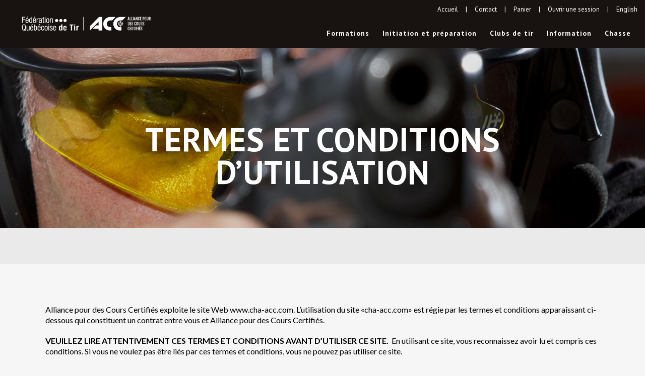

--- FILE ---
content_type: text/html; charset=UTF-8
request_url: https://cha-acc.com/termes-et-conditions-dutilisation/
body_size: 15460
content:
	<!DOCTYPE html>
<html lang="fr-FR">
<head>
	<meta charset="UTF-8" />
	
	<title>Termes et conditions d’utilisation - Alliance pour des cours certifiés</title>

	
			
						<meta name="viewport" content="width=device-width,initial-scale=1,user-scalable=no">
		
	<link rel="profile" href="http://gmpg.org/xfn/11" />
	<link rel="pingback" href="https://cha-acc.com/xmlrpc.php" />
            <link rel="shortcut icon" type="image/x-icon" href="https://cha-acc.com/wp-content/uploads/2018/04/favicon.png">
        <link rel="apple-touch-icon" href="https://cha-acc.com/wp-content/uploads/2018/04/favicon.png"/>
    	<link href='//fonts.googleapis.com/css?family=Raleway:100,200,300,400,500,600,700,800,900,300italic,400italic,700italic|PT+Sans:100,200,300,400,500,600,700,800,900,300italic,400italic,700italic|Lato:100,200,300,400,500,600,700,800,900,300italic,400italic,700italic|Istok+Web:100,200,300,400,500,600,700,800,900,300italic,400italic,700italic&subset=latin,latin-ext' rel='stylesheet' type='text/css'>
<script type="application/javascript">var QodeAjaxUrl = "https://cha-acc.com/wp-admin/admin-ajax.php"</script><meta name='robots' content='max-image-preview:large' />
	<style>img:is([sizes="auto" i], [sizes^="auto," i]) { contain-intrinsic-size: 3000px 1500px }</style>
	<link rel="alternate" hreflang="en" href="https://cha-acc.com/en/terms-of-use/" />
<link rel="alternate" hreflang="fr" href="https://cha-acc.com/termes-et-conditions-dutilisation/" />
<link rel="alternate" hreflang="x-default" href="https://cha-acc.com/termes-et-conditions-dutilisation/" />

<!-- This site is optimized with the Yoast SEO Premium plugin v12.1 - https://yoast.com/wordpress/plugins/seo/ -->
<link rel="canonical" href="https://cha-acc.com/termes-et-conditions-dutilisation/" />
<meta property="og:locale" content="fr_FR" />
<meta property="og:type" content="article" />
<meta property="og:title" content="Termes et conditions d’utilisation - Alliance pour des cours certifiés" />
<meta property="og:url" content="https://cha-acc.com/termes-et-conditions-dutilisation/" />
<meta property="og:site_name" content="Alliance pour des cours certifiés" />
<meta name="twitter:card" content="summary" />
<meta name="twitter:title" content="Termes et conditions d’utilisation - Alliance pour des cours certifiés" />
<script type='application/ld+json' class='yoast-schema-graph yoast-schema-graph--main'>{"@context":"https://schema.org","@graph":[{"@type":"WebSite","@id":"https://cha-acc.com/#website","url":"https://cha-acc.com/","name":"Alliance pour des cours certifi\u00e9s","potentialAction":{"@type":"SearchAction","target":"https://cha-acc.com/?s={search_term_string}","query-input":"required name=search_term_string"}},{"@type":"WebPage","@id":"https://cha-acc.com/termes-et-conditions-dutilisation/#webpage","url":"https://cha-acc.com/termes-et-conditions-dutilisation/","inLanguage":"fr-FR","name":"Termes et conditions d\u2019utilisation - Alliance pour des cours certifi\u00e9s","isPartOf":{"@id":"https://cha-acc.com/#website"},"datePublished":"2018-04-03T15:06:42-04:00","dateModified":"2022-06-01T17:40:11-04:00"}]}</script>
<!-- / Yoast SEO Premium plugin. -->

<link rel="alternate" type="application/rss+xml" title="Alliance pour des cours certifiés &raquo; Flux" href="https://cha-acc.com/feed/" />
<link rel="alternate" type="application/rss+xml" title="Alliance pour des cours certifiés &raquo; Flux des commentaires" href="https://cha-acc.com/comments/feed/" />
<script type="text/javascript">
/* <![CDATA[ */
window._wpemojiSettings = {"baseUrl":"https:\/\/s.w.org\/images\/core\/emoji\/16.0.1\/72x72\/","ext":".png","svgUrl":"https:\/\/s.w.org\/images\/core\/emoji\/16.0.1\/svg\/","svgExt":".svg","source":{"concatemoji":"https:\/\/cha-acc.com\/wp-includes\/js\/wp-emoji-release.min.js?ver=6.8.3"}};
/*! This file is auto-generated */
!function(s,n){var o,i,e;function c(e){try{var t={supportTests:e,timestamp:(new Date).valueOf()};sessionStorage.setItem(o,JSON.stringify(t))}catch(e){}}function p(e,t,n){e.clearRect(0,0,e.canvas.width,e.canvas.height),e.fillText(t,0,0);var t=new Uint32Array(e.getImageData(0,0,e.canvas.width,e.canvas.height).data),a=(e.clearRect(0,0,e.canvas.width,e.canvas.height),e.fillText(n,0,0),new Uint32Array(e.getImageData(0,0,e.canvas.width,e.canvas.height).data));return t.every(function(e,t){return e===a[t]})}function u(e,t){e.clearRect(0,0,e.canvas.width,e.canvas.height),e.fillText(t,0,0);for(var n=e.getImageData(16,16,1,1),a=0;a<n.data.length;a++)if(0!==n.data[a])return!1;return!0}function f(e,t,n,a){switch(t){case"flag":return n(e,"\ud83c\udff3\ufe0f\u200d\u26a7\ufe0f","\ud83c\udff3\ufe0f\u200b\u26a7\ufe0f")?!1:!n(e,"\ud83c\udde8\ud83c\uddf6","\ud83c\udde8\u200b\ud83c\uddf6")&&!n(e,"\ud83c\udff4\udb40\udc67\udb40\udc62\udb40\udc65\udb40\udc6e\udb40\udc67\udb40\udc7f","\ud83c\udff4\u200b\udb40\udc67\u200b\udb40\udc62\u200b\udb40\udc65\u200b\udb40\udc6e\u200b\udb40\udc67\u200b\udb40\udc7f");case"emoji":return!a(e,"\ud83e\udedf")}return!1}function g(e,t,n,a){var r="undefined"!=typeof WorkerGlobalScope&&self instanceof WorkerGlobalScope?new OffscreenCanvas(300,150):s.createElement("canvas"),o=r.getContext("2d",{willReadFrequently:!0}),i=(o.textBaseline="top",o.font="600 32px Arial",{});return e.forEach(function(e){i[e]=t(o,e,n,a)}),i}function t(e){var t=s.createElement("script");t.src=e,t.defer=!0,s.head.appendChild(t)}"undefined"!=typeof Promise&&(o="wpEmojiSettingsSupports",i=["flag","emoji"],n.supports={everything:!0,everythingExceptFlag:!0},e=new Promise(function(e){s.addEventListener("DOMContentLoaded",e,{once:!0})}),new Promise(function(t){var n=function(){try{var e=JSON.parse(sessionStorage.getItem(o));if("object"==typeof e&&"number"==typeof e.timestamp&&(new Date).valueOf()<e.timestamp+604800&&"object"==typeof e.supportTests)return e.supportTests}catch(e){}return null}();if(!n){if("undefined"!=typeof Worker&&"undefined"!=typeof OffscreenCanvas&&"undefined"!=typeof URL&&URL.createObjectURL&&"undefined"!=typeof Blob)try{var e="postMessage("+g.toString()+"("+[JSON.stringify(i),f.toString(),p.toString(),u.toString()].join(",")+"));",a=new Blob([e],{type:"text/javascript"}),r=new Worker(URL.createObjectURL(a),{name:"wpTestEmojiSupports"});return void(r.onmessage=function(e){c(n=e.data),r.terminate(),t(n)})}catch(e){}c(n=g(i,f,p,u))}t(n)}).then(function(e){for(var t in e)n.supports[t]=e[t],n.supports.everything=n.supports.everything&&n.supports[t],"flag"!==t&&(n.supports.everythingExceptFlag=n.supports.everythingExceptFlag&&n.supports[t]);n.supports.everythingExceptFlag=n.supports.everythingExceptFlag&&!n.supports.flag,n.DOMReady=!1,n.readyCallback=function(){n.DOMReady=!0}}).then(function(){return e}).then(function(){var e;n.supports.everything||(n.readyCallback(),(e=n.source||{}).concatemoji?t(e.concatemoji):e.wpemoji&&e.twemoji&&(t(e.twemoji),t(e.wpemoji)))}))}((window,document),window._wpemojiSettings);
/* ]]> */
</script>
<style id='wp-emoji-styles-inline-css' type='text/css'>

	img.wp-smiley, img.emoji {
		display: inline !important;
		border: none !important;
		box-shadow: none !important;
		height: 1em !important;
		width: 1em !important;
		margin: 0 0.07em !important;
		vertical-align: -0.1em !important;
		background: none !important;
		padding: 0 !important;
	}
</style>
<link rel='stylesheet' id='wp-block-library-css' href='https://cha-acc.com/wp-includes/css/dist/block-library/style.min.css?ver=6.8.3' type='text/css' media='all' />
<style id='classic-theme-styles-inline-css' type='text/css'>
/*! This file is auto-generated */
.wp-block-button__link{color:#fff;background-color:#32373c;border-radius:9999px;box-shadow:none;text-decoration:none;padding:calc(.667em + 2px) calc(1.333em + 2px);font-size:1.125em}.wp-block-file__button{background:#32373c;color:#fff;text-decoration:none}
</style>
<style id='global-styles-inline-css' type='text/css'>
:root{--wp--preset--aspect-ratio--square: 1;--wp--preset--aspect-ratio--4-3: 4/3;--wp--preset--aspect-ratio--3-4: 3/4;--wp--preset--aspect-ratio--3-2: 3/2;--wp--preset--aspect-ratio--2-3: 2/3;--wp--preset--aspect-ratio--16-9: 16/9;--wp--preset--aspect-ratio--9-16: 9/16;--wp--preset--color--black: #000000;--wp--preset--color--cyan-bluish-gray: #abb8c3;--wp--preset--color--white: #ffffff;--wp--preset--color--pale-pink: #f78da7;--wp--preset--color--vivid-red: #cf2e2e;--wp--preset--color--luminous-vivid-orange: #ff6900;--wp--preset--color--luminous-vivid-amber: #fcb900;--wp--preset--color--light-green-cyan: #7bdcb5;--wp--preset--color--vivid-green-cyan: #00d084;--wp--preset--color--pale-cyan-blue: #8ed1fc;--wp--preset--color--vivid-cyan-blue: #0693e3;--wp--preset--color--vivid-purple: #9b51e0;--wp--preset--gradient--vivid-cyan-blue-to-vivid-purple: linear-gradient(135deg,rgba(6,147,227,1) 0%,rgb(155,81,224) 100%);--wp--preset--gradient--light-green-cyan-to-vivid-green-cyan: linear-gradient(135deg,rgb(122,220,180) 0%,rgb(0,208,130) 100%);--wp--preset--gradient--luminous-vivid-amber-to-luminous-vivid-orange: linear-gradient(135deg,rgba(252,185,0,1) 0%,rgba(255,105,0,1) 100%);--wp--preset--gradient--luminous-vivid-orange-to-vivid-red: linear-gradient(135deg,rgba(255,105,0,1) 0%,rgb(207,46,46) 100%);--wp--preset--gradient--very-light-gray-to-cyan-bluish-gray: linear-gradient(135deg,rgb(238,238,238) 0%,rgb(169,184,195) 100%);--wp--preset--gradient--cool-to-warm-spectrum: linear-gradient(135deg,rgb(74,234,220) 0%,rgb(151,120,209) 20%,rgb(207,42,186) 40%,rgb(238,44,130) 60%,rgb(251,105,98) 80%,rgb(254,248,76) 100%);--wp--preset--gradient--blush-light-purple: linear-gradient(135deg,rgb(255,206,236) 0%,rgb(152,150,240) 100%);--wp--preset--gradient--blush-bordeaux: linear-gradient(135deg,rgb(254,205,165) 0%,rgb(254,45,45) 50%,rgb(107,0,62) 100%);--wp--preset--gradient--luminous-dusk: linear-gradient(135deg,rgb(255,203,112) 0%,rgb(199,81,192) 50%,rgb(65,88,208) 100%);--wp--preset--gradient--pale-ocean: linear-gradient(135deg,rgb(255,245,203) 0%,rgb(182,227,212) 50%,rgb(51,167,181) 100%);--wp--preset--gradient--electric-grass: linear-gradient(135deg,rgb(202,248,128) 0%,rgb(113,206,126) 100%);--wp--preset--gradient--midnight: linear-gradient(135deg,rgb(2,3,129) 0%,rgb(40,116,252) 100%);--wp--preset--font-size--small: 13px;--wp--preset--font-size--medium: 20px;--wp--preset--font-size--large: 36px;--wp--preset--font-size--x-large: 42px;--wp--preset--font-family--inter: "Inter", sans-serif;--wp--preset--font-family--cardo: Cardo;--wp--preset--spacing--20: 0.44rem;--wp--preset--spacing--30: 0.67rem;--wp--preset--spacing--40: 1rem;--wp--preset--spacing--50: 1.5rem;--wp--preset--spacing--60: 2.25rem;--wp--preset--spacing--70: 3.38rem;--wp--preset--spacing--80: 5.06rem;--wp--preset--shadow--natural: 6px 6px 9px rgba(0, 0, 0, 0.2);--wp--preset--shadow--deep: 12px 12px 50px rgba(0, 0, 0, 0.4);--wp--preset--shadow--sharp: 6px 6px 0px rgba(0, 0, 0, 0.2);--wp--preset--shadow--outlined: 6px 6px 0px -3px rgba(255, 255, 255, 1), 6px 6px rgba(0, 0, 0, 1);--wp--preset--shadow--crisp: 6px 6px 0px rgba(0, 0, 0, 1);}:where(.is-layout-flex){gap: 0.5em;}:where(.is-layout-grid){gap: 0.5em;}body .is-layout-flex{display: flex;}.is-layout-flex{flex-wrap: wrap;align-items: center;}.is-layout-flex > :is(*, div){margin: 0;}body .is-layout-grid{display: grid;}.is-layout-grid > :is(*, div){margin: 0;}:where(.wp-block-columns.is-layout-flex){gap: 2em;}:where(.wp-block-columns.is-layout-grid){gap: 2em;}:where(.wp-block-post-template.is-layout-flex){gap: 1.25em;}:where(.wp-block-post-template.is-layout-grid){gap: 1.25em;}.has-black-color{color: var(--wp--preset--color--black) !important;}.has-cyan-bluish-gray-color{color: var(--wp--preset--color--cyan-bluish-gray) !important;}.has-white-color{color: var(--wp--preset--color--white) !important;}.has-pale-pink-color{color: var(--wp--preset--color--pale-pink) !important;}.has-vivid-red-color{color: var(--wp--preset--color--vivid-red) !important;}.has-luminous-vivid-orange-color{color: var(--wp--preset--color--luminous-vivid-orange) !important;}.has-luminous-vivid-amber-color{color: var(--wp--preset--color--luminous-vivid-amber) !important;}.has-light-green-cyan-color{color: var(--wp--preset--color--light-green-cyan) !important;}.has-vivid-green-cyan-color{color: var(--wp--preset--color--vivid-green-cyan) !important;}.has-pale-cyan-blue-color{color: var(--wp--preset--color--pale-cyan-blue) !important;}.has-vivid-cyan-blue-color{color: var(--wp--preset--color--vivid-cyan-blue) !important;}.has-vivid-purple-color{color: var(--wp--preset--color--vivid-purple) !important;}.has-black-background-color{background-color: var(--wp--preset--color--black) !important;}.has-cyan-bluish-gray-background-color{background-color: var(--wp--preset--color--cyan-bluish-gray) !important;}.has-white-background-color{background-color: var(--wp--preset--color--white) !important;}.has-pale-pink-background-color{background-color: var(--wp--preset--color--pale-pink) !important;}.has-vivid-red-background-color{background-color: var(--wp--preset--color--vivid-red) !important;}.has-luminous-vivid-orange-background-color{background-color: var(--wp--preset--color--luminous-vivid-orange) !important;}.has-luminous-vivid-amber-background-color{background-color: var(--wp--preset--color--luminous-vivid-amber) !important;}.has-light-green-cyan-background-color{background-color: var(--wp--preset--color--light-green-cyan) !important;}.has-vivid-green-cyan-background-color{background-color: var(--wp--preset--color--vivid-green-cyan) !important;}.has-pale-cyan-blue-background-color{background-color: var(--wp--preset--color--pale-cyan-blue) !important;}.has-vivid-cyan-blue-background-color{background-color: var(--wp--preset--color--vivid-cyan-blue) !important;}.has-vivid-purple-background-color{background-color: var(--wp--preset--color--vivid-purple) !important;}.has-black-border-color{border-color: var(--wp--preset--color--black) !important;}.has-cyan-bluish-gray-border-color{border-color: var(--wp--preset--color--cyan-bluish-gray) !important;}.has-white-border-color{border-color: var(--wp--preset--color--white) !important;}.has-pale-pink-border-color{border-color: var(--wp--preset--color--pale-pink) !important;}.has-vivid-red-border-color{border-color: var(--wp--preset--color--vivid-red) !important;}.has-luminous-vivid-orange-border-color{border-color: var(--wp--preset--color--luminous-vivid-orange) !important;}.has-luminous-vivid-amber-border-color{border-color: var(--wp--preset--color--luminous-vivid-amber) !important;}.has-light-green-cyan-border-color{border-color: var(--wp--preset--color--light-green-cyan) !important;}.has-vivid-green-cyan-border-color{border-color: var(--wp--preset--color--vivid-green-cyan) !important;}.has-pale-cyan-blue-border-color{border-color: var(--wp--preset--color--pale-cyan-blue) !important;}.has-vivid-cyan-blue-border-color{border-color: var(--wp--preset--color--vivid-cyan-blue) !important;}.has-vivid-purple-border-color{border-color: var(--wp--preset--color--vivid-purple) !important;}.has-vivid-cyan-blue-to-vivid-purple-gradient-background{background: var(--wp--preset--gradient--vivid-cyan-blue-to-vivid-purple) !important;}.has-light-green-cyan-to-vivid-green-cyan-gradient-background{background: var(--wp--preset--gradient--light-green-cyan-to-vivid-green-cyan) !important;}.has-luminous-vivid-amber-to-luminous-vivid-orange-gradient-background{background: var(--wp--preset--gradient--luminous-vivid-amber-to-luminous-vivid-orange) !important;}.has-luminous-vivid-orange-to-vivid-red-gradient-background{background: var(--wp--preset--gradient--luminous-vivid-orange-to-vivid-red) !important;}.has-very-light-gray-to-cyan-bluish-gray-gradient-background{background: var(--wp--preset--gradient--very-light-gray-to-cyan-bluish-gray) !important;}.has-cool-to-warm-spectrum-gradient-background{background: var(--wp--preset--gradient--cool-to-warm-spectrum) !important;}.has-blush-light-purple-gradient-background{background: var(--wp--preset--gradient--blush-light-purple) !important;}.has-blush-bordeaux-gradient-background{background: var(--wp--preset--gradient--blush-bordeaux) !important;}.has-luminous-dusk-gradient-background{background: var(--wp--preset--gradient--luminous-dusk) !important;}.has-pale-ocean-gradient-background{background: var(--wp--preset--gradient--pale-ocean) !important;}.has-electric-grass-gradient-background{background: var(--wp--preset--gradient--electric-grass) !important;}.has-midnight-gradient-background{background: var(--wp--preset--gradient--midnight) !important;}.has-small-font-size{font-size: var(--wp--preset--font-size--small) !important;}.has-medium-font-size{font-size: var(--wp--preset--font-size--medium) !important;}.has-large-font-size{font-size: var(--wp--preset--font-size--large) !important;}.has-x-large-font-size{font-size: var(--wp--preset--font-size--x-large) !important;}
:where(.wp-block-post-template.is-layout-flex){gap: 1.25em;}:where(.wp-block-post-template.is-layout-grid){gap: 1.25em;}
:where(.wp-block-columns.is-layout-flex){gap: 2em;}:where(.wp-block-columns.is-layout-grid){gap: 2em;}
:root :where(.wp-block-pullquote){font-size: 1.5em;line-height: 1.6;}
</style>
<link rel='stylesheet' id='wpml-blocks-css' href='https://cha-acc.com/wp-content/plugins/sitepress-multilingual-cms/dist/css/blocks/styles.css?ver=4.6.15' type='text/css' media='all' />
<link rel='stylesheet' id='contact-form-7-css' href='https://cha-acc.com/wp-content/plugins/contact-form-7/includes/css/styles.css?ver=6.0.1' type='text/css' media='all' />
<link rel='stylesheet' id='learndash_quiz_front_css-css' href='//cha-acc.com/wp-content/plugins/sfwd-lms/templates/learndash_quiz_front.css?ver=2.5.7' type='text/css' media='all' />
<link rel='stylesheet' id='learndash_style-css' href='//cha-acc.com/wp-content/plugins/sfwd-lms/assets/css/style.min.css?ver=2.5.7' type='text/css' media='all' />
<link rel='stylesheet' id='sfwd_front_css-css' href='//cha-acc.com/wp-content/plugins/sfwd-lms/assets/css/front.min.css?ver=2.5.7' type='text/css' media='all' />
<link rel='stylesheet' id='jquery-dropdown-css-css' href='//cha-acc.com/wp-content/plugins/sfwd-lms/assets/css/jquery.dropdown.min.css?ver=2.5.7' type='text/css' media='all' />
<link rel='stylesheet' id='learndash_pager_css-css' href='//cha-acc.com/wp-content/plugins/sfwd-lms/templates/learndash_pager.css?ver=2.5.7' type='text/css' media='all' />
<link rel='stylesheet' id='learndash_template_style_css-css' href='//cha-acc.com/wp-content/plugins/sfwd-lms/templates/learndash_template_style.css?ver=2.5.7' type='text/css' media='all' />
<style id='woocommerce-inline-inline-css' type='text/css'>
.woocommerce form .form-row .required { visibility: visible; }
</style>
<link rel='stylesheet' id='wpml-menu-item-0-css' href='https://cha-acc.com/wp-content/plugins/sitepress-multilingual-cms/templates/language-switchers/menu-item/style.min.css?ver=1' type='text/css' media='all' />
<link rel='stylesheet' id='cms-navigation-style-base-css' href='https://cha-acc.com/wp-content/plugins/wpml-cms-nav/res/css/cms-navigation-base.css?ver=1.5.5' type='text/css' media='screen' />
<link rel='stylesheet' id='cms-navigation-style-css' href='https://cha-acc.com/wp-content/plugins/wpml-cms-nav/res/css/cms-navigation.css?ver=1.5.5' type='text/css' media='screen' />
<link rel='stylesheet' id='default_style-css' href='https://cha-acc.com/wp-content/themes/bridge/style.css?ver=6.8.3' type='text/css' media='all' />
<link rel='stylesheet' id='qode_font_awesome-css' href='https://cha-acc.com/wp-content/themes/bridge/css/font-awesome/css/font-awesome.min.css?ver=6.8.3' type='text/css' media='all' />
<link rel='stylesheet' id='qode_font_elegant-css' href='https://cha-acc.com/wp-content/themes/bridge/css/elegant-icons/style.min.css?ver=6.8.3' type='text/css' media='all' />
<link rel='stylesheet' id='qode_linea_icons-css' href='https://cha-acc.com/wp-content/themes/bridge/css/linea-icons/style.css?ver=6.8.3' type='text/css' media='all' />
<link rel='stylesheet' id='qode_dripicons-css' href='https://cha-acc.com/wp-content/themes/bridge/css/dripicons/dripicons.css?ver=6.8.3' type='text/css' media='all' />
<link rel='stylesheet' id='stylesheet-css' href='https://cha-acc.com/wp-content/themes/bridge/css/stylesheet.min.css?ver=6.8.3' type='text/css' media='all' />
<style id='stylesheet-inline-css' type='text/css'>
 .page-id-107.disabled_footer_top .footer_top_holder, .page-id-107.disabled_footer_bottom .footer_bottom_holder { display: none;}


</style>
<link rel='stylesheet' id='woocommerce-css' href='https://cha-acc.com/wp-content/themes/bridge/css/woocommerce.min.css?ver=6.8.3' type='text/css' media='all' />
<link rel='stylesheet' id='woocommerce_responsive-css' href='https://cha-acc.com/wp-content/themes/bridge/css/woocommerce_responsive.min.css?ver=6.8.3' type='text/css' media='all' />
<link rel='stylesheet' id='qode_print-css' href='https://cha-acc.com/wp-content/themes/bridge/css/print.css?ver=6.8.3' type='text/css' media='all' />
<link rel='stylesheet' id='mac_stylesheet-css' href='https://cha-acc.com/wp-content/themes/bridge/css/mac_stylesheet.css?ver=6.8.3' type='text/css' media='all' />
<link rel='stylesheet' id='webkit-css' href='https://cha-acc.com/wp-content/themes/bridge/css/webkit_stylesheet.css?ver=6.8.3' type='text/css' media='all' />
<link rel='stylesheet' id='style_dynamic-css' href='https://cha-acc.com/wp-content/themes/bridge/css/style_dynamic.css?ver=1732614331' type='text/css' media='all' />
<link rel='stylesheet' id='responsive-css' href='https://cha-acc.com/wp-content/themes/bridge/css/responsive.min.css?ver=6.8.3' type='text/css' media='all' />
<link rel='stylesheet' id='style_dynamic_responsive-css' href='https://cha-acc.com/wp-content/themes/bridge/css/style_dynamic_responsive.css?ver=1732614331' type='text/css' media='all' />
<link rel='stylesheet' id='js_composer_front-css' href='https://cha-acc.com/wp-content/plugins/js_composer/assets/css/js_composer.min.css?ver=5.4.7' type='text/css' media='all' />
<link rel='stylesheet' id='custom_css-css' href='https://cha-acc.com/wp-content/themes/bridge/css/custom_css.css?ver=1732614331' type='text/css' media='all' />
<link rel='stylesheet' id='childstyle-css' href='https://cha-acc.com/wp-content/themes/bridge-child/style.css?ver=6.8.3' type='text/css' media='all' />
<link rel='stylesheet' id='style-alex-css' href='https://cha-acc.com/wp-content/themes/bridge-child/css/style-alex.css?ver=2.6' type='text/css' media='all' />
<link rel='stylesheet' id='style-math-css' href='https://cha-acc.com/wp-content/themes/bridge-child/css/style-math.css?ver=6.8.3' type='text/css' media='all' />
<link rel='stylesheet' id='style-jp-css' href='https://cha-acc.com/wp-content/themes/bridge-child/css/style-jp.css?ver=6.8.3' type='text/css' media='all' />
<script type="text/javascript" src="https://cha-acc.com/wp-includes/js/jquery/jquery.min.js?ver=3.7.1" id="jquery-core-js"></script>
<script type="text/javascript" src="https://cha-acc.com/wp-includes/js/jquery/jquery-migrate.min.js?ver=3.4.1" id="jquery-migrate-js"></script>
<script type="text/javascript" id="jquery-js-after">
/* <![CDATA[ */

					function optimocha_getCookie(name) {
						var v = document.cookie.match("(^|;) ?" + name + "=([^;]*)(;|$)");
						return v ? v[2] : null;
					}

					function optimocha_check_wc_cart_script() {
					var cart_src = "https://cha-acc.com/wp-content/plugins/woocommerce/assets/js/frontend/cart-fragments.min.js";
					var script_id = "optimocha_loaded_wc_cart_fragments";

						if( document.getElementById(script_id) !== null ) {
							return false;
						}

						if( optimocha_getCookie("woocommerce_cart_hash") ) {
							var script = document.createElement("script");
							script.id = script_id;
							script.src = cart_src;
							script.async = true;
							document.head.appendChild(script);
						}
					}

					optimocha_check_wc_cart_script();
					document.addEventListener("click", function(){setTimeout(optimocha_check_wc_cart_script,1000);});
					
/* ]]> */
</script>
<script type="text/javascript" src="https://cha-acc.com/wp-content/plugins/woocommerce/assets/js/jquery-blockui/jquery.blockUI.min.js?ver=2.7.0-wc.9.5.1" id="jquery-blockui-js" data-wp-strategy="defer"></script>
<script type="text/javascript" id="wc-add-to-cart-js-extra">
/* <![CDATA[ */
var wc_add_to_cart_params = {"ajax_url":"\/wp-admin\/admin-ajax.php","wc_ajax_url":"\/?wc-ajax=%%endpoint%%","i18n_view_cart":"Voir le panier","cart_url":"https:\/\/cha-acc.com\/panier-2\/","is_cart":"","cart_redirect_after_add":"yes"};
/* ]]> */
</script>
<script type="text/javascript" src="https://cha-acc.com/wp-content/plugins/woocommerce/assets/js/frontend/add-to-cart.min.js?ver=9.5.1" id="wc-add-to-cart-js" data-wp-strategy="defer"></script>
<script type="text/javascript" src="https://cha-acc.com/wp-content/plugins/woocommerce/assets/js/js-cookie/js.cookie.min.js?ver=2.1.4-wc.9.5.1" id="js-cookie-js" defer="defer" data-wp-strategy="defer"></script>
<script type="text/javascript" id="woocommerce-js-extra">
/* <![CDATA[ */
var woocommerce_params = {"ajax_url":"\/wp-admin\/admin-ajax.php","wc_ajax_url":"\/?wc-ajax=%%endpoint%%"};
/* ]]> */
</script>
<script type="text/javascript" src="https://cha-acc.com/wp-content/plugins/woocommerce/assets/js/frontend/woocommerce.min.js?ver=9.5.1" id="woocommerce-js" defer="defer" data-wp-strategy="defer"></script>
<script type="text/javascript" src="https://cha-acc.com/wp-content/plugins/js_composer/assets/js/vendors/woocommerce-add-to-cart.js?ver=5.4.7" id="vc_woocommerce-add-to-cart-js-js"></script>
<script type="text/javascript" src="https://cha-acc.com/wp-content/plugins/woocommerce/assets/js/select2/select2.full.min.js?ver=4.0.3-wc.9.5.1" id="select2-js" defer="defer" data-wp-strategy="defer"></script>
<script type="text/javascript" src="https://cha-acc.com/wp-content/themes/bridge-child/js/script-alex.js?ver=6.1.1" id="script-alex-js"></script>
<script type="text/javascript" src="https://cha-acc.com/wp-content/themes/bridge-child/js/script-math.js?ver=6.3.1" id="script-math-js"></script>
<link rel="https://api.w.org/" href="https://cha-acc.com/wp-json/" /><link rel="alternate" title="JSON" type="application/json" href="https://cha-acc.com/wp-json/wp/v2/pages/107" /><link rel="EditURI" type="application/rsd+xml" title="RSD" href="https://cha-acc.com/xmlrpc.php?rsd" />
<meta name="generator" content="WordPress 6.8.3" />
<meta name="generator" content="WooCommerce 9.5.1" />
<link rel='shortlink' href='https://cha-acc.com/?p=107' />
<link rel="alternate" title="oEmbed (JSON)" type="application/json+oembed" href="https://cha-acc.com/wp-json/oembed/1.0/embed?url=https%3A%2F%2Fcha-acc.com%2Ftermes-et-conditions-dutilisation%2F" />
<link rel="alternate" title="oEmbed (XML)" type="text/xml+oembed" href="https://cha-acc.com/wp-json/oembed/1.0/embed?url=https%3A%2F%2Fcha-acc.com%2Ftermes-et-conditions-dutilisation%2F&#038;format=xml" />
<meta name="generator" content="WPML ver:4.6.15 stt:1,4;" />
	<noscript><style>.woocommerce-product-gallery{ opacity: 1 !important; }</style></noscript>
	<meta name="generator" content="Powered by WPBakery Page Builder - drag and drop page builder for WordPress."/>
<!--[if lte IE 9]><link rel="stylesheet" type="text/css" href="https://cha-acc.com/wp-content/plugins/js_composer/assets/css/vc_lte_ie9.min.css" media="screen"><![endif]--><style class='wp-fonts-local' type='text/css'>
@font-face{font-family:Inter;font-style:normal;font-weight:300 900;font-display:fallback;src:url('https://cha-acc.com/wp-content/plugins/woocommerce/assets/fonts/Inter-VariableFont_slnt,wght.woff2') format('woff2');font-stretch:normal;}
@font-face{font-family:Cardo;font-style:normal;font-weight:400;font-display:fallback;src:url('https://cha-acc.com/wp-content/plugins/woocommerce/assets/fonts/cardo_normal_400.woff2') format('woff2');}
</style>
<link rel="icon" href="https://cha-acc.com/wp-content/uploads/2018/04/favicon.png" sizes="32x32" />
<link rel="icon" href="https://cha-acc.com/wp-content/uploads/2018/04/favicon.png" sizes="192x192" />
<link rel="apple-touch-icon" href="https://cha-acc.com/wp-content/uploads/2018/04/favicon.png" />
<meta name="msapplication-TileImage" content="https://cha-acc.com/wp-content/uploads/2018/04/favicon.png" />
<noscript><style type="text/css"> .wpb_animate_when_almost_visible { opacity: 1; }</style></noscript></head>

<body class="wp-singular page-template-default page page-id-107 wp-theme-bridge wp-child-theme-bridge-child theme-bridge woocommerce-no-js  qode_grid_1400 columns-4 qode-child-theme-ver-1.0.0 qode-theme-ver-14.1 qode-theme-bridge wpb-js-composer js-comp-ver-5.4.7 vc_responsive" itemscope itemtype="http://schema.org/WebPage">


<div class="wrapper">
	<div class="wrapper_inner">

    
    <!-- Google Analytics start -->
            <script>
            var _gaq = _gaq || [];
            _gaq.push(['_setAccount', 'UA-148359157-1']);
            _gaq.push(['_trackPageview']);

            (function() {
                var ga = document.createElement('script'); ga.type = 'text/javascript'; ga.async = true;
                ga.src = ('https:' == document.location.protocol ? 'https://ssl' : 'http://www') + '.google-analytics.com/ga.js';
                var s = document.getElementsByTagName('script')[0]; s.parentNode.insertBefore(ga, s);
            })();
        </script>
        <!-- Google Analytics end -->

	<header class=" has_top scroll_header_top_area light regular page_header">
    <div class="header_inner clearfix">
                <div class="header_top_bottom_holder">
            	<div class="header_top clearfix" style='background-color:rgba(10, 10, 10, .63);' >
				<div class="container">
			<div class="container_inner clearfix">
														<div class="left">
						<div class="inner">
													</div>
					</div>
					<div class="right">
						<div class="inner">
							<div class="header-widget widget_nav_menu header-right-widget"><div class="menu-menu-top-fr-container"><ul id="menu-menu-top-fr" class="menu"><li id="menu-item-37" class="menu-item menu-item-type-post_type menu-item-object-page menu-item-home menu-item-37"><a href="https://cha-acc.com/">Accueil</a></li>
<li id="menu-item-36" class="menu-item menu-item-type-post_type menu-item-object-page menu-item-36"><a href="https://cha-acc.com/contact/">Contact</a></li>
<li id="menu-item-379" class="menu-item menu-item-type-post_type menu-item-object-page menu-item-379"><a href="https://cha-acc.com/panier/">Panier</a></li>
<li id="menu-item-378" class="link-logged-out menu-item menu-item-type-post_type menu-item-object-page menu-item-378"><a href="https://cha-acc.com/mon-compte/">Ouvrir une session</a></li>
<li id="menu-item-403" class="link-logged-in menu-item menu-item-type-post_type menu-item-object-page menu-item-403"><a href="https://cha-acc.com/mon-compte/">Mon compte</a></li>
<li id="menu-item-wpml-ls-4-en" class="menu-item wpml-ls-slot-4 wpml-ls-item wpml-ls-item-en wpml-ls-menu-item wpml-ls-first-item wpml-ls-last-item menu-item-type-wpml_ls_menu_item menu-item-object-wpml_ls_menu_item menu-item-wpml-ls-4-en"><a href="https://cha-acc.com/en/terms-of-use/" title="English"><span class="wpml-ls-native" lang="en">English</span></a></li>
</ul></div></div>						</div>
					</div>
													</div>
		</div>
		</div>

            <div class="header_bottom clearfix" style=' background-color:rgba(10, 7, 7, .63);' >
                                <div class="container">
                    <div class="container_inner clearfix">
                                                    
                            <div class="header_inner_left">
                                									<div class="mobile_menu_button">
		<span>
			<i class="qode_icon_font_awesome fa fa-bars " ></i>		</span>
	</div>
                                <div class="logo_wrapper" >
	<div class="q_logo">
		<a itemprop="url" href="https://cha-acc.com/" >
									             <img itemprop="image" class="normal" src="/wp-content/uploads/2022/06/Logo-FQT-ACC.png" alt="ACC, logo, chasse, canada, cours, formation, tir, stand, pourvoirie, pretest"/> 					 <img itemprop="image" class="light" src="/wp-content/uploads/2022/06/Logo-FQT-ACC.png" alt="ACC, logo, chasse, canada, cours, formation, tir, stand, pourvoirie, pretest"/> 					 <img itemprop="image" class="dark" src="/wp-content/uploads/2022/06/Logo-FQT-ACC.png" alt="ACC, logo, chasse, canada, cours, formation, tir, stand, pourvoirie, pretest"/> 					 <img itemprop="image" class="sticky" src="/wp-content/uploads/2022/06/Logo-FQT-ACC.png" alt="ACC, logo, chasse, canada, cours, formation, tir, stand, pourvoirie, pretest"/> 					 <img itemprop="image" class="mobile" src="/wp-content/uploads/2022/06/Logo-FQT-ACC.png" alt="ACC, logo, chasse, canada, cours, formation, tir, stand, pourvoirie, pretest"/> 														</a>
	</div>
	</div>
                                                            </div>
                                                                    <div class="header_inner_right">
                                        <div class="side_menu_button_wrapper right">
                                                                                                                                    <div class="side_menu_button">
                                                                                                                                                                                            </div>
                                        </div>
                                    </div>
                                
                                
                                <nav class="main_menu drop_down right">
                                    <ul id="menu-mon-compte" class=""><li id="nav-menu-item-5156" class="menu-item menu-item-type-custom menu-item-object-custom menu-item-has-children  has_sub narrow"><a href="#" class=" no_link" style="cursor: default;" onclick="JavaScript: return false;"><i class="menu_icon blank fa"></i><span>Formations</span><span class="plus"></span></a>
<div class="second"><div class="inner"><ul>
	<li id="nav-menu-item-5158" class="menu-item menu-item-type-custom menu-item-object-custom "><a href="https://cha-acc.com/formations-et-cours-officiel-de-tir/" class=""><i class="menu_icon blank fa"></i><span>Officiel de tir (Qc)</span><span class="plus"></span></a></li>
	<li id="nav-menu-item-18377" class="menu-item menu-item-type-post_type menu-item-object-page "><a href="https://cha-acc.com/initiation-et-procedures-pour-les-clubs-de-tir/" class=""><i class="menu_icon blank fa"></i><span>Initiation et procédures – Comment tirer dans les clubs de tir au Québec</span><span class="plus"></span></a></li>
	<li id="nav-menu-item-81809" class="menu-item menu-item-type-custom menu-item-object-custom "><a href="https://ipsc-online.com/" class=""><i class="menu_icon blank fa"></i><span>Cours théorique Black Badge</span><span class="plus"></span></a></li>
</ul></div></div>
</li>
<li id="nav-menu-item-81539" class="menu-item menu-item-type-custom menu-item-object-custom menu-item-has-children  has_sub narrow"><a href="#" class=" no_link" style="cursor: default;" onclick="JavaScript: return false;"><i class="menu_icon blank fa"></i><span>Initiation et préparation</span><span class="plus"></span></a>
<div class="second"><div class="inner"><ul>
	<li id="nav-menu-item-72212" class="menu-item menu-item-type-post_type menu-item-object-page "><a href="https://cha-acc.com/formations-en-ligne-preparation-ccsmafar/" class=""><i class="menu_icon blank fa"></i><span>Initiation à la formation CCSMAFAR</span><span class="plus"></span></a></li>
	<li id="nav-menu-item-72211" class="menu-item menu-item-type-post_type menu-item-object-page "><a href="https://cha-acc.com/formations-en-ligne-preparation-ccsmaf/" class=""><i class="menu_icon blank fa"></i><span>Initiation à la formation CCSMAF</span><span class="plus"></span></a></li>
	<li id="nav-menu-item-72232" class="menu-item menu-item-type-post_type menu-item-object-page "><a href="https://cha-acc.com/formation-en-ligne-preparation-loi-9/" class=""><i class="menu_icon blank fa"></i><span>Préparation au test d’aptitude LOI 9</span><span class="plus"></span></a></li>
</ul></div></div>
</li>
<li id="nav-menu-item-26" class="menu-item menu-item-type-post_type menu-item-object-page  narrow"><a href="https://cha-acc.com/clubs-de-tir/" class=""><i class="menu_icon blank fa"></i><span>Clubs de tir</span><span class="plus"></span></a></li>
<li id="nav-menu-item-49754" class="menu-item menu-item-type-custom menu-item-object-custom menu-item-has-children  has_sub narrow"><a href="#" class=""><i class="menu_icon blank fa"></i><span>Information</span><span class="plus"></span></a>
<div class="second"><div class="inner"><ul>
	<li id="nav-menu-item-2109" class="menu-item menu-item-type-post_type menu-item-object-page "><a href="https://cha-acc.com/ccsmaf/" class=""><i class="menu_icon blank fa"></i><span>CCSMAF</span><span class="plus"></span></a></li>
	<li id="nav-menu-item-2108" class="menu-item menu-item-type-post_type menu-item-object-page "><a href="https://cha-acc.com/ccsmafar/" class=""><i class="menu_icon blank fa"></i><span>CCSMAFAR</span><span class="plus"></span></a></li>
	<li id="nav-menu-item-3178" class="menu-item menu-item-type-post_type menu-item-object-page "><a href="https://cha-acc.com/officiel-de-tir/" class=""><i class="menu_icon blank fa"></i><span>Officiel de tir (Qc)</span><span class="plus"></span></a></li>
	<li id="nav-menu-item-2105" class="menu-item menu-item-type-post_type menu-item-object-page "><a href="https://cha-acc.com/ppa/" class=""><i class="menu_icon blank fa"></i><span>Permis de possession et acquisition (PPA)</span><span class="plus"></span></a></li>
	<li id="nav-menu-item-30" class="menu-item menu-item-type-post_type menu-item-object-page "><a href="https://cha-acc.com/trouver-un-instructeur/" class=""><i class="menu_icon blank fa"></i><span>Trouver un instructeur</span><span class="plus"></span></a></li>
</ul></div></div>
</li>
<li id="nav-menu-item-103" class="menu-item menu-item-type-custom menu-item-object-custom menu-item-has-children  has_sub narrow"><a href="#" class=" no_link" style="cursor: default;" onclick="JavaScript: return false;"><i class="menu_icon blank fa"></i><span>Chasse</span><span class="plus"></span></a>
<div class="second"><div class="inner"><ul>
	<li id="nav-menu-item-104" class="menu-item menu-item-type-post_type menu-item-object-page "><a href="https://cha-acc.com/lois-canadiennes/" class=""><i class="menu_icon blank fa"></i><span>Les lois canadiennes</span><span class="plus"></span></a></li>
	<li id="nav-menu-item-27" class="menu-item menu-item-type-post_type menu-item-object-page "><a href="https://cha-acc.com/pourvoirie/" class=""><i class="menu_icon blank fa"></i><span>Pourvoiries</span><span class="plus"></span></a></li>
	<li id="nav-menu-item-2106" class="menu-item menu-item-type-post_type menu-item-object-page "><a href="https://cha-acc.com/icaf/" class=""><i class="menu_icon blank fa"></i><span>ICAF (Qc)</span><span class="plus"></span></a></li>
	<li id="nav-menu-item-2107" class="menu-item menu-item-type-post_type menu-item-object-page "><a href="https://cha-acc.com/icaa/" class=""><i class="menu_icon blank fa"></i><span>ICAA (Qc)</span><span class="plus"></span></a></li>
	<li id="nav-menu-item-6306" class="menu-item menu-item-type-post_type menu-item-object-page "><a href="https://cha-acc.com/guide-dutilisation-de-larbalete-a-la-chasse-du-gros-gibier/" class=""><i class="menu_icon blank fa"></i><span>Guide d’utilisation de l’arbalète à la chasse du gros gibier</span><span class="plus"></span></a></li>
</ul></div></div>
</li>
<li id="nav-menu-item-2153" class="hidden-on-desktop menu-item menu-item-type-post_type menu-item-object-page  narrow"><a href="https://cha-acc.com/contact/" class=""><i class="menu_icon blank fa"></i><span>Contact</span><span class="plus"></span></a></li>
<li id="nav-menu-item-2152" class="hidden-on-desktop menu-item menu-item-type-post_type menu-item-object-page  narrow"><a href="https://cha-acc.com/mon-compte/" class=""><i class="menu_icon blank fa"></i><span>Mon compte</span><span class="plus"></span></a></li>
<li id="nav-menu-item-3195" class="only-mobile menu-item menu-item-type-custom menu-item-object-custom  narrow"><a href="/panier/" class=""><i class="menu_icon blank fa"></i><span>Panier</span><span class="plus"></span></a></li>
<li id="nav-menu-item-2946" class="only-mobile langswitch menu-item menu-item-type-custom menu-item-object-custom  narrow"><a href="#" class=""><i class="menu_icon blank fa"></i><span>English</span><span class="plus"></span></a></li>
</ul>                                </nav>
                                							    <nav class="mobile_menu">
	<ul id="menu-mon-compte-1" class=""><li id="mobile-menu-item-5156" class="menu-item menu-item-type-custom menu-item-object-custom menu-item-has-children  has_sub"><h3><span>Formations</span></h3><span class="mobile_arrow"><i class="fa fa-angle-right"></i><i class="fa fa-angle-down"></i></span>
<ul class="sub_menu">
	<li id="mobile-menu-item-5158" class="menu-item menu-item-type-custom menu-item-object-custom "><a href="https://cha-acc.com/formations-et-cours-officiel-de-tir/" class=""><span>Officiel de tir (Qc)</span></a><span class="mobile_arrow"><i class="fa fa-angle-right"></i><i class="fa fa-angle-down"></i></span></li>
	<li id="mobile-menu-item-18377" class="menu-item menu-item-type-post_type menu-item-object-page "><a href="https://cha-acc.com/initiation-et-procedures-pour-les-clubs-de-tir/" class=""><span>Initiation et procédures – Comment tirer dans les clubs de tir au Québec</span></a><span class="mobile_arrow"><i class="fa fa-angle-right"></i><i class="fa fa-angle-down"></i></span></li>
	<li id="mobile-menu-item-81809" class="menu-item menu-item-type-custom menu-item-object-custom "><a href="https://ipsc-online.com/" class=""><span>Cours théorique Black Badge</span></a><span class="mobile_arrow"><i class="fa fa-angle-right"></i><i class="fa fa-angle-down"></i></span></li>
</ul>
</li>
<li id="mobile-menu-item-81539" class="menu-item menu-item-type-custom menu-item-object-custom menu-item-has-children  has_sub"><h3><span>Initiation et préparation</span></h3><span class="mobile_arrow"><i class="fa fa-angle-right"></i><i class="fa fa-angle-down"></i></span>
<ul class="sub_menu">
	<li id="mobile-menu-item-72212" class="menu-item menu-item-type-post_type menu-item-object-page "><a href="https://cha-acc.com/formations-en-ligne-preparation-ccsmafar/" class=""><span>Initiation à la formation CCSMAFAR</span></a><span class="mobile_arrow"><i class="fa fa-angle-right"></i><i class="fa fa-angle-down"></i></span></li>
	<li id="mobile-menu-item-72211" class="menu-item menu-item-type-post_type menu-item-object-page "><a href="https://cha-acc.com/formations-en-ligne-preparation-ccsmaf/" class=""><span>Initiation à la formation CCSMAF</span></a><span class="mobile_arrow"><i class="fa fa-angle-right"></i><i class="fa fa-angle-down"></i></span></li>
	<li id="mobile-menu-item-72232" class="menu-item menu-item-type-post_type menu-item-object-page "><a href="https://cha-acc.com/formation-en-ligne-preparation-loi-9/" class=""><span>Préparation au test d’aptitude LOI 9</span></a><span class="mobile_arrow"><i class="fa fa-angle-right"></i><i class="fa fa-angle-down"></i></span></li>
</ul>
</li>
<li id="mobile-menu-item-26" class="menu-item menu-item-type-post_type menu-item-object-page "><a href="https://cha-acc.com/clubs-de-tir/" class=""><span>Clubs de tir</span></a><span class="mobile_arrow"><i class="fa fa-angle-right"></i><i class="fa fa-angle-down"></i></span></li>
<li id="mobile-menu-item-49754" class="menu-item menu-item-type-custom menu-item-object-custom menu-item-has-children  has_sub"><a href="#" class=""><span>Information</span></a><span class="mobile_arrow"><i class="fa fa-angle-right"></i><i class="fa fa-angle-down"></i></span>
<ul class="sub_menu">
	<li id="mobile-menu-item-2109" class="menu-item menu-item-type-post_type menu-item-object-page "><a href="https://cha-acc.com/ccsmaf/" class=""><span>CCSMAF</span></a><span class="mobile_arrow"><i class="fa fa-angle-right"></i><i class="fa fa-angle-down"></i></span></li>
	<li id="mobile-menu-item-2108" class="menu-item menu-item-type-post_type menu-item-object-page "><a href="https://cha-acc.com/ccsmafar/" class=""><span>CCSMAFAR</span></a><span class="mobile_arrow"><i class="fa fa-angle-right"></i><i class="fa fa-angle-down"></i></span></li>
	<li id="mobile-menu-item-3178" class="menu-item menu-item-type-post_type menu-item-object-page "><a href="https://cha-acc.com/officiel-de-tir/" class=""><span>Officiel de tir (Qc)</span></a><span class="mobile_arrow"><i class="fa fa-angle-right"></i><i class="fa fa-angle-down"></i></span></li>
	<li id="mobile-menu-item-2105" class="menu-item menu-item-type-post_type menu-item-object-page "><a href="https://cha-acc.com/ppa/" class=""><span>Permis de possession et acquisition (PPA)</span></a><span class="mobile_arrow"><i class="fa fa-angle-right"></i><i class="fa fa-angle-down"></i></span></li>
	<li id="mobile-menu-item-30" class="menu-item menu-item-type-post_type menu-item-object-page "><a href="https://cha-acc.com/trouver-un-instructeur/" class=""><span>Trouver un instructeur</span></a><span class="mobile_arrow"><i class="fa fa-angle-right"></i><i class="fa fa-angle-down"></i></span></li>
</ul>
</li>
<li id="mobile-menu-item-103" class="menu-item menu-item-type-custom menu-item-object-custom menu-item-has-children  has_sub"><h3><span>Chasse</span></h3><span class="mobile_arrow"><i class="fa fa-angle-right"></i><i class="fa fa-angle-down"></i></span>
<ul class="sub_menu">
	<li id="mobile-menu-item-104" class="menu-item menu-item-type-post_type menu-item-object-page "><a href="https://cha-acc.com/lois-canadiennes/" class=""><span>Les lois canadiennes</span></a><span class="mobile_arrow"><i class="fa fa-angle-right"></i><i class="fa fa-angle-down"></i></span></li>
	<li id="mobile-menu-item-27" class="menu-item menu-item-type-post_type menu-item-object-page "><a href="https://cha-acc.com/pourvoirie/" class=""><span>Pourvoiries</span></a><span class="mobile_arrow"><i class="fa fa-angle-right"></i><i class="fa fa-angle-down"></i></span></li>
	<li id="mobile-menu-item-2106" class="menu-item menu-item-type-post_type menu-item-object-page "><a href="https://cha-acc.com/icaf/" class=""><span>ICAF (Qc)</span></a><span class="mobile_arrow"><i class="fa fa-angle-right"></i><i class="fa fa-angle-down"></i></span></li>
	<li id="mobile-menu-item-2107" class="menu-item menu-item-type-post_type menu-item-object-page "><a href="https://cha-acc.com/icaa/" class=""><span>ICAA (Qc)</span></a><span class="mobile_arrow"><i class="fa fa-angle-right"></i><i class="fa fa-angle-down"></i></span></li>
	<li id="mobile-menu-item-6306" class="menu-item menu-item-type-post_type menu-item-object-page "><a href="https://cha-acc.com/guide-dutilisation-de-larbalete-a-la-chasse-du-gros-gibier/" class=""><span>Guide d’utilisation de l’arbalète à la chasse du gros gibier</span></a><span class="mobile_arrow"><i class="fa fa-angle-right"></i><i class="fa fa-angle-down"></i></span></li>
</ul>
</li>
<li id="mobile-menu-item-2153" class="hidden-on-desktop menu-item menu-item-type-post_type menu-item-object-page "><a href="https://cha-acc.com/contact/" class=""><span>Contact</span></a><span class="mobile_arrow"><i class="fa fa-angle-right"></i><i class="fa fa-angle-down"></i></span></li>
<li id="mobile-menu-item-2152" class="hidden-on-desktop menu-item menu-item-type-post_type menu-item-object-page "><a href="https://cha-acc.com/mon-compte/" class=""><span>Mon compte</span></a><span class="mobile_arrow"><i class="fa fa-angle-right"></i><i class="fa fa-angle-down"></i></span></li>
<li id="mobile-menu-item-3195" class="only-mobile menu-item menu-item-type-custom menu-item-object-custom "><a href="/panier/" class=""><span>Panier</span></a><span class="mobile_arrow"><i class="fa fa-angle-right"></i><i class="fa fa-angle-down"></i></span></li>
<li id="mobile-menu-item-2946" class="only-mobile langswitch menu-item menu-item-type-custom menu-item-object-custom "><a href="#" class=""><span>English</span></a><span class="mobile_arrow"><i class="fa fa-angle-right"></i><i class="fa fa-angle-down"></i></span></li>
</ul></nav>                                                                                        </div>
                    </div>
                                    </div>
            </div>
        </div>
</header>	
	
    
    
    <div class="content content_top_margin_none">
        <div class="content_inner  ">
    						<div class="title_outer title_without_animation"    data-height="430">
		<div class="title title_size_large  position_center  has_background" style="background-size:1999px auto;background-image:url(https://cha-acc.com/wp-content/uploads/2022/05/Panier-new.jpg) !important;height:430px;background-color:#eaeaea;">
			<div class="image not_responsive"><img itemprop="image" src="https://cha-acc.com/wp-content/uploads/2022/05/Panier-new.jpg" alt="&nbsp;" /> </div>
										<div class="title_holder"  style="padding-top:0;height:430px;">
					<div class="container">
						<div class="container_inner clearfix">
								<div class="title_subtitle_holder" >
                                                                									<div class="title_subtitle_holder_inner">
																										<h1 ><span>Termes et conditions d’utilisation</span></h1>
																	
																																			</div>
								                                                            </div>
						</div>
					</div>
				</div>
								</div>
			</div>
				<div class="container">
            			<div class="container_inner default_template_holder clearfix page_container_inner" >
																				<div      class="vc_row wpb_row section vc_row-fluid  page-padding" style=' text-align:left;'><div class=" full_section_inner clearfix"><div class="wpb_column vc_column_container vc_col-sm-12"><div class="vc_column-inner "><div class="wpb_wrapper">
	<div class="wpb_text_column wpb_content_element ">
		<div class="wpb_wrapper">
			<p>Alliance pour des Cours Certifiés exploite le site Web www.cha-acc.com. L’utilisation du site «cha-acc.com» est régie par les termes et conditions apparaîssant ci-dessous qui constituent un contrat entre vous et&nbsp;Alliance pour des Cours Certifiés.</p>
<p><strong>VEUILLEZ LIRE ATTENTIVEMENT CES TERMES ET CONDITIONS AVANT D’UTILISER CE SITE.</strong>&nbsp; En utilisant ce site, vous reconnaissez avoir lu et compris ces conditions. Si vous ne voulez pas être liés par ces termes et conditions, vous ne pouvez pas utiliser ce site.</p>
<p>Alliance pour des Cours Certifiés exploite le site «cha-acc.com» à partir de serveurs aux États Unis pour une utilisation majoritairement Canadienne. Ceux qui choisissent d’utiliser le site le font à leur propre initiative et il leur appartient de se conformer à toutes les lois locales applicables. En utilisant le site «cha-acc.com», vous reconnaissez que toute réclamation relative à ce site et aux éléments qu’il contient, ou découlant de l’utilisation du site, sera régie par les lois applicables sur le territoire de la province de Québec et que les tribunaux de la province de Québec seront les seuls compétents à trancher tout litige pouvant découler de l’utilisation de ce site.</p>
<p>Tous les éléments du site, tels que, sans limiter la généralité de ce qui précède, les textes, articles, photographies, illustrations, images, vidéos, matériels audios, sont la propriété de Alliance pour des Cours Certifiés. Aucun élément du site ne peut être copié, reproduit, distribué, publié, traduit, téléchargé, affiché ou transmis, de quelque façon que soit, sans la permission préalable écrite de Alliance pour des Cours Certifiés.</p>
<p>Les marques de commerce et logos utilisés ou affichés sur le site «cha-acc.com» sont des marques de commerce enregistrées ou non par Alliance pour des Cours Certifiés ou des tiers. Rien dans le site ne peut être interprété de façon à permettre, directement ou indirectement, l’utilisation d’une marque de commerce reproduite sur le site sans la permission préalable écrite du propriétaire de telle marque de commerce.</p>
<p>Alliance pour des Cours Certifiés décline toute responsabilité relativement à toute erreur ainsi qu’à tout manque ou documentation partielle ou incomplète qui pourrait se retrouver sur le site.</p>
<p>Alliance pour des Cours Certifiés, ses dirigeants, employés, représentants ou agents ne pourront en aucun cas être tenus responsables de tout dommage relié directement ou indirectement à l’utilisation du site.</p>
<p>Bien que ce site puisse inclure des hyperliens vers d’autres sites, Alliance pour des Cours Certifiés n’est pas responsables ni du contenu ni des informations qui s’y retrouvent et n’exercent sur ces sites aucune activité de supervision ou de rédaction.</p>

		</div> 
	</div> </div></div></div></div></div>
														 
																				
		</div>
        	</div>
			
	</div>
</div>



	<footer >
		<div class="footer_inner clearfix">
				<div class="footer_top_holder">
            			<div class="footer_top">
								<div class="container">
					<div class="container_inner clearfix">
																	<div class="pre_four_columns clearfix">
								<div class="column1 footer_col1">
									<div class="column_inner">
										<div id="text-7" class="widget widget_text">
											<div class="textwidget">
												                                                                                                        <p><a href=https://cha-acc.com><img src="/wp-content/uploads/2022/06/Logo-FQT-ACC.png" alt="CHA - Alliance Canadienne de Chasse"></a></p>
                                                                                                        <p></p>
                                                    
																							</div>
										</div>
									</div>
								</div>
							</div>
							<div class="four_columns clearfix">
								<div class="column1 footer_col1">
									<div class="column_inner">
										<div id="text-7" class="widget widget_text"><h5>Tout trouver</h5>			<div class="textwidget"><p><a href="https://cha-acc.com/pourvoirie/">Trouver une pourvoirie</a><br />
<a href="/trouver-un-instructeur/">Trouver un instructeur</a><br />
<a href="/clubs-de-tir/">Trouver un club de tir</a><br />
<a href="/contact/">Contact</a></p>
</div>
		</div><div id="text-10" class="widget widget_text"><h5>Find everything</h5>			<div class="textwidget"><p><a href="/en/outfitter/">Find an outfitter</a><br />
<a href="/en/find-an-instructor/">Find an instructor</a><br />
<a href="/en/clubs-de-tir/">Find a shooting club</a><br />
<a href="/en/contact-us/">Contact</a></p>
<p>&nbsp;</p>
</div>
		</div>									</div>
								</div>
								<div class="column2 footer_col2">
									<div class="column_inner">
										<div id="text-4" class="widget widget_text"><h5>Cours</h5>			<div class="textwidget"><p><a href="/formations-et-cours-officiel-de-tir/">Officiel de tir (Qc)</a></p>
<p><a class="row-title" href="/formations-et-cours-utilisateur-de-champs-de-tir/" aria-label="« Initiation et procédures – Comment tirer dans les clubs de tir au Québec » (Modifier)">Initiation et procédures – Comment tirer dans les clubs de tir au Québec</a></p>
<p><a href="https://ipsc-online.com" target="_blank" rel="noopener">Cours théorique Black Badge</a></p>
</div>
		</div><div id="text-11" class="widget widget_text"><h5>Cours</h5>			<div class="textwidget"><p><a href="https://cha-acc.com/en/training-courses-range-officers/">Range Officers (Qc)</a></p>
</div>
		</div>									</div>
								</div>
								<div class="column3 footer_col3">
									<div class="column_inner">
										<div id="block-12" class="widget widget_block"><h5 class="wp-block-heading">Initiation aux formations</h5></div><div id="block-11" class="widget widget_block widget_text"><p><a href="https://cha-acc.com/formations-en-ligne-preparation-ccsmafar/">Initiation à la formation CCSMAFAR</a></p></div><div id="block-7" class="widget widget_block widget_text"><p><a href="https://cha-acc.com/formations-en-ligne-preparation-ccsmaf/">Initiation à la formation CCSMAF</a></p></div><div id="block-8" class="widget widget_block widget_text"><p><a href="https://cha-acc.com/formation-en-ligne-preparation-loi-9/">Préparation au test d’aptitude LOI 9</a></p></div><div id="text-12" class="widget widget_text"><h5>Preparation for courses</h5>			<div class="textwidget"><p><a href="https://cha-acc.com/en/preparation-for-courses/">Preparation to CRFSC course</a><br />
<a href="https://cha-acc.com/en/preparation-for-courses/">Preparation to Bill 9 Competency Test</a><br />
<a href="https://cha-acc.com/en/preparation-for-courses/">CFSC Pre-exam</a></p>
</div>
		</div>									</div>
								</div>
								<div class="column4 footer_col4">
									<div class="column_inner">
										<div id="text-6" class="widget widget_text"><h5>Documentation</h5>			<div class="textwidget"><p><a href="/lois-canadiennes/">Les lois canadiennes</a><br />
<a href="/ccsmaf/">CCSMAF</a><br />
<a href="/ppa/">PPA</a><br />
<a href="/icaf/">ICAF (Qc)</a><br />
<a href="/icaa/">ICAA (Qc)</a><br />
<a href="/ccsmafar/">CCSMAFAR</a><br />
<a href="/officiel-de-tir/">Officiel de tir (Qc)</a></p>
</div>
		</div><div id="text-13" class="widget widget_text"><h5>Documentation</h5>			<div class="textwidget"><p><a href="/en/canadian-regulations/">Canadian laws</a><br />
<a href="/en/cfsc/">CFSC</a><br />
<a href="/en/pal/">PAL</a><br />
<a href="/en/ihf/">IHF (Qc)</a><br />
<a href="/en/ihbc/">IHBC</a><br />
<a href="/en/crfsc/">CRFSC</a><br />
<a href="/en/range-officers/">Range Officers (Qc)</a></p>
</div>
		</div>									</div>
								</div>
							</div>
															</div>
				</div>
							</div>
					</div>
							<div class="footer_bottom_holder">
                								<div class="container">
					<div class="container_inner">
										<div class="two_columns_50_50 footer_bottom_columns clearfix">
					<div class="column1 footer_bottom_column">
						<div class="column_inner">
							<div class="footer_bottom">
											<div class="textwidget"><p>Alliance pour des Cours Certifiés © 2022 | Tous droits réservés | <a href="/termes-et-conditions-dutilisation/">Conditions d’utilisation</a> | <a href="/politique-de-remboursement/">Politique de remboursement</a></p>
</div>
									</div>
						</div>
					</div>
					<div class="column2 footer_bottom_column">
						<div class="column_inner">
							<div class="footer_bottom">
											<div class="textwidget"><p>Conception et design graphique</p>
</div>
					<div class="textwidget"><p><a href="http://www.energik.ca/fr/" target="_blank" rel="noopener"><img loading="lazy" decoding="async" class="image wp-image-40 attachment-full size-full" style="max-width: 100%; height: auto;" src="https://cha-acc.com/wp-content/uploads/2018/04/energik_logo.png" alt="" width="145" height="40" /></a></p>
</div>
									</div>
						</div>
					</div>
				</div>
											</div>
			</div>
						</div>
				</div>
	</footer>
	
</div>
</div>
<script type="speculationrules">
{"prefetch":[{"source":"document","where":{"and":[{"href_matches":"\/*"},{"not":{"href_matches":["\/wp-*.php","\/wp-admin\/*","\/wp-content\/uploads\/*","\/wp-content\/*","\/wp-content\/plugins\/*","\/wp-content\/themes\/bridge-child\/*","\/wp-content\/themes\/bridge\/*","\/*\\?(.+)"]}},{"not":{"selector_matches":"a[rel~=\"nofollow\"]"}},{"not":{"selector_matches":".no-prefetch, .no-prefetch a"}}]},"eagerness":"conservative"}]}
</script>
	<script type='text/javascript'>
		(function () {
			var c = document.body.className;
			c = c.replace(/woocommerce-no-js/, 'woocommerce-js');
			document.body.className = c;
		})();
	</script>
	<link rel='stylesheet' id='wc-blocks-style-css' href='https://cha-acc.com/wp-content/plugins/woocommerce/assets/client/blocks/wc-blocks.css?ver=wc-9.5.1' type='text/css' media='all' />
<script type="text/javascript" src="https://cha-acc.com/wp-includes/js/dist/hooks.min.js?ver=4d63a3d491d11ffd8ac6" id="wp-hooks-js"></script>
<script type="text/javascript" src="https://cha-acc.com/wp-includes/js/dist/i18n.min.js?ver=5e580eb46a90c2b997e6" id="wp-i18n-js"></script>
<script type="text/javascript" id="wp-i18n-js-after">
/* <![CDATA[ */
wp.i18n.setLocaleData( { 'text direction\u0004ltr': [ 'ltr' ] } );
/* ]]> */
</script>
<script type="text/javascript" src="https://cha-acc.com/wp-content/plugins/contact-form-7/includes/swv/js/index.js?ver=6.0.1" id="swv-js"></script>
<script type="text/javascript" id="contact-form-7-js-translations">
/* <![CDATA[ */
( function( domain, translations ) {
	var localeData = translations.locale_data[ domain ] || translations.locale_data.messages;
	localeData[""].domain = domain;
	wp.i18n.setLocaleData( localeData, domain );
} )( "contact-form-7", {"translation-revision-date":"2024-10-17 17:27:10+0000","generator":"GlotPress\/4.0.1","domain":"messages","locale_data":{"messages":{"":{"domain":"messages","plural-forms":"nplurals=2; plural=n > 1;","lang":"fr"},"This contact form is placed in the wrong place.":["Ce formulaire de contact est plac\u00e9 dans un mauvais endroit."],"Error:":["Erreur\u00a0:"]}},"comment":{"reference":"includes\/js\/index.js"}} );
/* ]]> */
</script>
<script type="text/javascript" id="contact-form-7-js-before">
/* <![CDATA[ */
var wpcf7 = {
    "api": {
        "root": "https:\/\/cha-acc.com\/wp-json\/",
        "namespace": "contact-form-7\/v1"
    },
    "cached": 1
};
/* ]]> */
</script>
<script type="text/javascript" src="https://cha-acc.com/wp-content/plugins/contact-form-7/includes/js/index.js?ver=6.0.1" id="contact-form-7-js"></script>
<script type="text/javascript" id="wpfront-scroll-top-js-extra">
/* <![CDATA[ */
var wpfront_scroll_top_data = {"data":{"css":"#wpfront-scroll-top-container{position:fixed;cursor:pointer;z-index:9999;border:none;outline:none;background-color:rgba(0,0,0,0);box-shadow:none;outline-style:none;text-decoration:none;opacity:0;display:none;align-items:center;justify-content:center;margin:0;padding:0}#wpfront-scroll-top-container.show{display:flex;opacity:1}#wpfront-scroll-top-container .sr-only{position:absolute;width:1px;height:1px;padding:0;margin:-1px;overflow:hidden;clip:rect(0,0,0,0);white-space:nowrap;border:0}#wpfront-scroll-top-container .text-holder{padding:3px 10px;-webkit-border-radius:3px;border-radius:3px;-webkit-box-shadow:4px 4px 5px 0px rgba(50,50,50,.5);-moz-box-shadow:4px 4px 5px 0px rgba(50,50,50,.5);box-shadow:4px 4px 5px 0px rgba(50,50,50,.5)}#wpfront-scroll-top-container{right:20px;bottom:20px;}#wpfront-scroll-top-container img{width:auto;height:auto;}#wpfront-scroll-top-container .text-holder{color:#ffffff;background-color:#000000;width:auto;height:auto;;}#wpfront-scroll-top-container .text-holder:hover{background-color:#000000;}#wpfront-scroll-top-container i{color:#000000;}","html":"<button id=\"wpfront-scroll-top-container\" aria-label=\"\" title=\"\" ><img src=\"https:\/\/cha-acc.com\/wp-content\/plugins\/wpfront-scroll-top\/includes\/assets\/icons\/35.png\" alt=\"\" title=\"\"><\/button>","data":{"hide_iframe":false,"button_fade_duration":200,"auto_hide":true,"auto_hide_after":3,"scroll_offset":100,"button_opacity":0.8,"button_action":"top","button_action_element_selector":"","button_action_container_selector":"html, body","button_action_element_offset":0,"scroll_duration":400}}};
/* ]]> */
</script>
<script type="text/javascript" src="https://cha-acc.com/wp-content/plugins/wpfront-scroll-top/includes/assets/wpfront-scroll-top.min.js?ver=3.0.1.09211" id="wpfront-scroll-top-js"></script>
<script type="text/javascript" id="qode-like-js-extra">
/* <![CDATA[ */
var qodeLike = {"ajaxurl":"https:\/\/cha-acc.com\/wp-admin\/admin-ajax.php"};
/* ]]> */
</script>
<script type="text/javascript" src="https://cha-acc.com/wp-content/themes/bridge/js/plugins/qode-like.min.js?ver=6.8.3" id="qode-like-js"></script>
<script type="text/javascript" src="https://cha-acc.com/wp-includes/js/jquery/ui/core.min.js?ver=1.13.3" id="jquery-ui-core-js"></script>
<script type="text/javascript" src="https://cha-acc.com/wp-includes/js/jquery/ui/accordion.min.js?ver=1.13.3" id="jquery-ui-accordion-js"></script>
<script type="text/javascript" src="https://cha-acc.com/wp-includes/js/jquery/ui/menu.min.js?ver=1.13.3" id="jquery-ui-menu-js"></script>
<script type="text/javascript" src="https://cha-acc.com/wp-includes/js/dist/dom-ready.min.js?ver=f77871ff7694fffea381" id="wp-dom-ready-js"></script>
<script type="text/javascript" id="wp-a11y-js-translations">
/* <![CDATA[ */
( function( domain, translations ) {
	var localeData = translations.locale_data[ domain ] || translations.locale_data.messages;
	localeData[""].domain = domain;
	wp.i18n.setLocaleData( localeData, domain );
} )( "default", {"translation-revision-date":"2025-11-14 09:25:54+0000","generator":"GlotPress\/4.0.3","domain":"messages","locale_data":{"messages":{"":{"domain":"messages","plural-forms":"nplurals=2; plural=n > 1;","lang":"fr"},"Notifications":["Notifications"]}},"comment":{"reference":"wp-includes\/js\/dist\/a11y.js"}} );
/* ]]> */
</script>
<script type="text/javascript" src="https://cha-acc.com/wp-includes/js/dist/a11y.min.js?ver=3156534cc54473497e14" id="wp-a11y-js"></script>
<script type="text/javascript" src="https://cha-acc.com/wp-includes/js/jquery/ui/autocomplete.min.js?ver=1.13.3" id="jquery-ui-autocomplete-js"></script>
<script type="text/javascript" src="https://cha-acc.com/wp-includes/js/jquery/ui/controlgroup.min.js?ver=1.13.3" id="jquery-ui-controlgroup-js"></script>
<script type="text/javascript" src="https://cha-acc.com/wp-includes/js/jquery/ui/checkboxradio.min.js?ver=1.13.3" id="jquery-ui-checkboxradio-js"></script>
<script type="text/javascript" src="https://cha-acc.com/wp-includes/js/jquery/ui/button.min.js?ver=1.13.3" id="jquery-ui-button-js"></script>
<script type="text/javascript" src="https://cha-acc.com/wp-includes/js/jquery/ui/datepicker.min.js?ver=1.13.3" id="jquery-ui-datepicker-js"></script>
<script type="text/javascript" id="jquery-ui-datepicker-js-after">
/* <![CDATA[ */
jQuery(function(jQuery){jQuery.datepicker.setDefaults({"closeText":"Fermer","currentText":"Aujourd\u2019hui","monthNames":["janvier","f\u00e9vrier","mars","avril","mai","juin","juillet","ao\u00fbt","septembre","octobre","novembre","d\u00e9cembre"],"monthNamesShort":["Jan","F\u00e9v","Mar","Avr","Mai","Juin","Juil","Ao\u00fbt","Sep","Oct","Nov","D\u00e9c"],"nextText":"Suivant","prevText":"Pr\u00e9c\u00e9dent","dayNames":["dimanche","lundi","mardi","mercredi","jeudi","vendredi","samedi"],"dayNamesShort":["dim","lun","mar","mer","jeu","ven","sam"],"dayNamesMin":["D","L","M","M","J","V","S"],"dateFormat":"d MM yy","firstDay":1,"isRTL":false});});
/* ]]> */
</script>
<script type="text/javascript" src="https://cha-acc.com/wp-includes/js/jquery/ui/mouse.min.js?ver=1.13.3" id="jquery-ui-mouse-js"></script>
<script type="text/javascript" src="https://cha-acc.com/wp-includes/js/jquery/ui/resizable.min.js?ver=1.13.3" id="jquery-ui-resizable-js"></script>
<script type="text/javascript" src="https://cha-acc.com/wp-includes/js/jquery/ui/draggable.min.js?ver=1.13.3" id="jquery-ui-draggable-js"></script>
<script type="text/javascript" src="https://cha-acc.com/wp-includes/js/jquery/ui/dialog.min.js?ver=1.13.3" id="jquery-ui-dialog-js"></script>
<script type="text/javascript" src="https://cha-acc.com/wp-includes/js/jquery/ui/droppable.min.js?ver=1.13.3" id="jquery-ui-droppable-js"></script>
<script type="text/javascript" src="https://cha-acc.com/wp-includes/js/jquery/ui/progressbar.min.js?ver=1.13.3" id="jquery-ui-progressbar-js"></script>
<script type="text/javascript" src="https://cha-acc.com/wp-includes/js/jquery/ui/selectable.min.js?ver=1.13.3" id="jquery-ui-selectable-js"></script>
<script type="text/javascript" src="https://cha-acc.com/wp-includes/js/jquery/ui/sortable.min.js?ver=1.13.3" id="jquery-ui-sortable-js"></script>
<script type="text/javascript" src="https://cha-acc.com/wp-includes/js/jquery/ui/slider.min.js?ver=1.13.3" id="jquery-ui-slider-js"></script>
<script type="text/javascript" src="https://cha-acc.com/wp-includes/js/jquery/ui/spinner.min.js?ver=1.13.3" id="jquery-ui-spinner-js"></script>
<script type="text/javascript" src="https://cha-acc.com/wp-includes/js/jquery/ui/tooltip.min.js?ver=1.13.3" id="jquery-ui-tooltip-js"></script>
<script type="text/javascript" src="https://cha-acc.com/wp-includes/js/jquery/ui/tabs.min.js?ver=1.13.3" id="jquery-ui-tabs-js"></script>
<script type="text/javascript" src="https://cha-acc.com/wp-includes/js/jquery/ui/effect.min.js?ver=1.13.3" id="jquery-effects-core-js"></script>
<script type="text/javascript" src="https://cha-acc.com/wp-includes/js/jquery/ui/effect-blind.min.js?ver=1.13.3" id="jquery-effects-blind-js"></script>
<script type="text/javascript" src="https://cha-acc.com/wp-includes/js/jquery/ui/effect-bounce.min.js?ver=1.13.3" id="jquery-effects-bounce-js"></script>
<script type="text/javascript" src="https://cha-acc.com/wp-includes/js/jquery/ui/effect-clip.min.js?ver=1.13.3" id="jquery-effects-clip-js"></script>
<script type="text/javascript" src="https://cha-acc.com/wp-includes/js/jquery/ui/effect-drop.min.js?ver=1.13.3" id="jquery-effects-drop-js"></script>
<script type="text/javascript" src="https://cha-acc.com/wp-includes/js/jquery/ui/effect-explode.min.js?ver=1.13.3" id="jquery-effects-explode-js"></script>
<script type="text/javascript" src="https://cha-acc.com/wp-includes/js/jquery/ui/effect-fade.min.js?ver=1.13.3" id="jquery-effects-fade-js"></script>
<script type="text/javascript" src="https://cha-acc.com/wp-includes/js/jquery/ui/effect-fold.min.js?ver=1.13.3" id="jquery-effects-fold-js"></script>
<script type="text/javascript" src="https://cha-acc.com/wp-includes/js/jquery/ui/effect-highlight.min.js?ver=1.13.3" id="jquery-effects-highlight-js"></script>
<script type="text/javascript" src="https://cha-acc.com/wp-includes/js/jquery/ui/effect-pulsate.min.js?ver=1.13.3" id="jquery-effects-pulsate-js"></script>
<script type="text/javascript" src="https://cha-acc.com/wp-includes/js/jquery/ui/effect-size.min.js?ver=1.13.3" id="jquery-effects-size-js"></script>
<script type="text/javascript" src="https://cha-acc.com/wp-includes/js/jquery/ui/effect-scale.min.js?ver=1.13.3" id="jquery-effects-scale-js"></script>
<script type="text/javascript" src="https://cha-acc.com/wp-includes/js/jquery/ui/effect-shake.min.js?ver=1.13.3" id="jquery-effects-shake-js"></script>
<script type="text/javascript" src="https://cha-acc.com/wp-includes/js/jquery/ui/effect-slide.min.js?ver=1.13.3" id="jquery-effects-slide-js"></script>
<script type="text/javascript" src="https://cha-acc.com/wp-includes/js/jquery/ui/effect-transfer.min.js?ver=1.13.3" id="jquery-effects-transfer-js"></script>
<script type="text/javascript" src="https://cha-acc.com/wp-content/themes/bridge/js/plugins.js?ver=6.8.3" id="plugins-js"></script>
<script type="text/javascript" src="https://cha-acc.com/wp-content/themes/bridge/js/plugins/jquery.carouFredSel-6.2.1.min.js?ver=6.8.3" id="carouFredSel-js"></script>
<script type="text/javascript" src="https://cha-acc.com/wp-content/themes/bridge/js/plugins/lemmon-slider.min.js?ver=6.8.3" id="lemmonSlider-js"></script>
<script type="text/javascript" src="https://cha-acc.com/wp-content/themes/bridge/js/plugins/jquery.fullPage.min.js?ver=6.8.3" id="one_page_scroll-js"></script>
<script type="text/javascript" src="https://cha-acc.com/wp-content/themes/bridge/js/plugins/jquery.mousewheel.min.js?ver=6.8.3" id="mousewheel-js"></script>
<script type="text/javascript" src="https://cha-acc.com/wp-content/themes/bridge/js/plugins/jquery.touchSwipe.min.js?ver=6.8.3" id="touchSwipe-js"></script>
<script type="text/javascript" src="https://cha-acc.com/wp-content/plugins/js_composer/assets/lib/bower/isotope/dist/isotope.pkgd.min.js?ver=5.4.7" id="isotope-js"></script>
<script type="text/javascript" src="https://cha-acc.com/wp-content/themes/bridge/js/plugins/packery-mode.pkgd.min.js?ver=6.8.3" id="packery-js"></script>
<script type="text/javascript" src="https://cha-acc.com/wp-content/themes/bridge/js/plugins/jquery.stretch.js?ver=6.8.3" id="stretch-js"></script>
<script type="text/javascript" src="https://cha-acc.com/wp-content/themes/bridge/js/plugins/imagesloaded.js?ver=6.8.3" id="imagesLoaded-js"></script>
<script type="text/javascript" src="https://cha-acc.com/wp-content/themes/bridge/js/plugins/rangeslider.min.js?ver=6.8.3" id="rangeSlider-js"></script>
<script type="text/javascript" src="https://cha-acc.com/wp-content/themes/bridge/js/default_dynamic.js?ver=1732614331" id="default_dynamic-js"></script>
<script type="text/javascript" src="https://cha-acc.com/wp-content/themes/bridge/js/custom_js.js?ver=1732614331" id="custom_js-js"></script>
<script type="text/javascript" src="https://cha-acc.com/wp-includes/js/comment-reply.min.js?ver=6.8.3" id="comment-reply-js" async="async" data-wp-strategy="async"></script>
<script type="text/javascript" src="https://cha-acc.com/wp-content/plugins/js_composer/assets/js/dist/js_composer_front.min.js?ver=5.4.7" id="wpb_composer_front_js-js"></script>
<script type="text/javascript" src="https://cha-acc.com/wp-content/themes/bridge/js/woocommerce.min.js?ver=6.8.3" id="woocommerce-qode-js"></script>
<script type="text/javascript" id="cart-widget-js-extra">
/* <![CDATA[ */
var actions = {"is_lang_switched":"0","force_reset":"0"};
/* ]]> */
</script>
<script type="text/javascript" src="https://cha-acc.com/wp-content/plugins/woocommerce-multilingual/res/js/cart_widget.min.js?ver=5.3.9" id="cart-widget-js" defer="defer" data-wp-strategy="defer"></script>
<script type="text/javascript" src="https://cha-acc.com/wp-content/plugins/woocommerce/assets/js/sourcebuster/sourcebuster.min.js?ver=9.5.1" id="sourcebuster-js-js"></script>
<script type="text/javascript" id="wc-order-attribution-js-extra">
/* <![CDATA[ */
var wc_order_attribution = {"params":{"lifetime":1.0e-5,"session":30,"base64":false,"ajaxurl":"https:\/\/cha-acc.com\/wp-admin\/admin-ajax.php","prefix":"wc_order_attribution_","allowTracking":true},"fields":{"source_type":"current.typ","referrer":"current_add.rf","utm_campaign":"current.cmp","utm_source":"current.src","utm_medium":"current.mdm","utm_content":"current.cnt","utm_id":"current.id","utm_term":"current.trm","utm_source_platform":"current.plt","utm_creative_format":"current.fmt","utm_marketing_tactic":"current.tct","session_entry":"current_add.ep","session_start_time":"current_add.fd","session_pages":"session.pgs","session_count":"udata.vst","user_agent":"udata.uag"}};
/* ]]> */
</script>
<script type="text/javascript" src="https://cha-acc.com/wp-content/plugins/woocommerce/assets/js/frontend/order-attribution.min.js?ver=9.5.1" id="wc-order-attribution-js"></script>
<script type="text/javascript" id="default-js-extra">
/* <![CDATA[ */
var QodeAdminAjax = {"ajaxurl":"https:\/\/cha-acc.com\/wp-admin\/admin-ajax.php"};
var qodeGlobalVars = {"vars":{"qodeAddingToCartLabel":"Adding to Cart..."}};
/* ]]> */
</script>
<script type="text/javascript" src="https://cha-acc.com/wp-content/themes/bridge/js/default.min.js?ver=6.8.3" id="default-js"></script>
<script type="text/javascript" src="https://www.google.com/recaptcha/api.js?render=6LdyKKcUAAAAAIU5AdDZEUdP2sHyMOg0UZGTr4kh&amp;ver=3.0" id="google-recaptcha-js"></script>
<script type="text/javascript" src="https://cha-acc.com/wp-includes/js/dist/vendor/wp-polyfill.min.js?ver=3.15.0" id="wp-polyfill-js"></script>
<script type="text/javascript" id="wpcf7-recaptcha-js-before">
/* <![CDATA[ */
var wpcf7_recaptcha = {
    "sitekey": "6LdyKKcUAAAAAIU5AdDZEUdP2sHyMOg0UZGTr4kh",
    "actions": {
        "homepage": "homepage",
        "contactform": "contactform"
    }
};
/* ]]> */
</script>
<script type="text/javascript" src="https://cha-acc.com/wp-content/plugins/contact-form-7/modules/recaptcha/index.js?ver=6.0.1" id="wpcf7-recaptcha-js"></script>
<script>(function(){function c(){var b=a.contentDocument||a.contentWindow.document;if(b){var d=b.createElement('script');d.innerHTML="window.__CF$cv$params={r:'9beecc13bb150d5b',t:'MTc2ODU3ODkyNg=='};var a=document.createElement('script');a.src='/cdn-cgi/challenge-platform/scripts/jsd/main.js';document.getElementsByTagName('head')[0].appendChild(a);";b.getElementsByTagName('head')[0].appendChild(d)}}if(document.body){var a=document.createElement('iframe');a.height=1;a.width=1;a.style.position='absolute';a.style.top=0;a.style.left=0;a.style.border='none';a.style.visibility='hidden';document.body.appendChild(a);if('loading'!==document.readyState)c();else if(window.addEventListener)document.addEventListener('DOMContentLoaded',c);else{var e=document.onreadystatechange||function(){};document.onreadystatechange=function(b){e(b);'loading'!==document.readyState&&(document.onreadystatechange=e,c())}}}})();</script></body>
</html>

<!--
Performance optimized by W3 Total Cache. Learn more: https://www.boldgrid.com/w3-total-cache/

Mise en cache de page à l’aide de Disk: Enhanced 

Served from: cha-acc.com @ 2026-01-16 11:55:27 by W3 Total Cache
-->

--- FILE ---
content_type: text/html; charset=utf-8
request_url: https://www.google.com/recaptcha/api2/anchor?ar=1&k=6LdyKKcUAAAAAIU5AdDZEUdP2sHyMOg0UZGTr4kh&co=aHR0cHM6Ly9jaGEtYWNjLmNvbTo0NDM.&hl=en&v=PoyoqOPhxBO7pBk68S4YbpHZ&size=invisible&anchor-ms=20000&execute-ms=30000&cb=5ydlyjogogek
body_size: 48639
content:
<!DOCTYPE HTML><html dir="ltr" lang="en"><head><meta http-equiv="Content-Type" content="text/html; charset=UTF-8">
<meta http-equiv="X-UA-Compatible" content="IE=edge">
<title>reCAPTCHA</title>
<style type="text/css">
/* cyrillic-ext */
@font-face {
  font-family: 'Roboto';
  font-style: normal;
  font-weight: 400;
  font-stretch: 100%;
  src: url(//fonts.gstatic.com/s/roboto/v48/KFO7CnqEu92Fr1ME7kSn66aGLdTylUAMa3GUBHMdazTgWw.woff2) format('woff2');
  unicode-range: U+0460-052F, U+1C80-1C8A, U+20B4, U+2DE0-2DFF, U+A640-A69F, U+FE2E-FE2F;
}
/* cyrillic */
@font-face {
  font-family: 'Roboto';
  font-style: normal;
  font-weight: 400;
  font-stretch: 100%;
  src: url(//fonts.gstatic.com/s/roboto/v48/KFO7CnqEu92Fr1ME7kSn66aGLdTylUAMa3iUBHMdazTgWw.woff2) format('woff2');
  unicode-range: U+0301, U+0400-045F, U+0490-0491, U+04B0-04B1, U+2116;
}
/* greek-ext */
@font-face {
  font-family: 'Roboto';
  font-style: normal;
  font-weight: 400;
  font-stretch: 100%;
  src: url(//fonts.gstatic.com/s/roboto/v48/KFO7CnqEu92Fr1ME7kSn66aGLdTylUAMa3CUBHMdazTgWw.woff2) format('woff2');
  unicode-range: U+1F00-1FFF;
}
/* greek */
@font-face {
  font-family: 'Roboto';
  font-style: normal;
  font-weight: 400;
  font-stretch: 100%;
  src: url(//fonts.gstatic.com/s/roboto/v48/KFO7CnqEu92Fr1ME7kSn66aGLdTylUAMa3-UBHMdazTgWw.woff2) format('woff2');
  unicode-range: U+0370-0377, U+037A-037F, U+0384-038A, U+038C, U+038E-03A1, U+03A3-03FF;
}
/* math */
@font-face {
  font-family: 'Roboto';
  font-style: normal;
  font-weight: 400;
  font-stretch: 100%;
  src: url(//fonts.gstatic.com/s/roboto/v48/KFO7CnqEu92Fr1ME7kSn66aGLdTylUAMawCUBHMdazTgWw.woff2) format('woff2');
  unicode-range: U+0302-0303, U+0305, U+0307-0308, U+0310, U+0312, U+0315, U+031A, U+0326-0327, U+032C, U+032F-0330, U+0332-0333, U+0338, U+033A, U+0346, U+034D, U+0391-03A1, U+03A3-03A9, U+03B1-03C9, U+03D1, U+03D5-03D6, U+03F0-03F1, U+03F4-03F5, U+2016-2017, U+2034-2038, U+203C, U+2040, U+2043, U+2047, U+2050, U+2057, U+205F, U+2070-2071, U+2074-208E, U+2090-209C, U+20D0-20DC, U+20E1, U+20E5-20EF, U+2100-2112, U+2114-2115, U+2117-2121, U+2123-214F, U+2190, U+2192, U+2194-21AE, U+21B0-21E5, U+21F1-21F2, U+21F4-2211, U+2213-2214, U+2216-22FF, U+2308-230B, U+2310, U+2319, U+231C-2321, U+2336-237A, U+237C, U+2395, U+239B-23B7, U+23D0, U+23DC-23E1, U+2474-2475, U+25AF, U+25B3, U+25B7, U+25BD, U+25C1, U+25CA, U+25CC, U+25FB, U+266D-266F, U+27C0-27FF, U+2900-2AFF, U+2B0E-2B11, U+2B30-2B4C, U+2BFE, U+3030, U+FF5B, U+FF5D, U+1D400-1D7FF, U+1EE00-1EEFF;
}
/* symbols */
@font-face {
  font-family: 'Roboto';
  font-style: normal;
  font-weight: 400;
  font-stretch: 100%;
  src: url(//fonts.gstatic.com/s/roboto/v48/KFO7CnqEu92Fr1ME7kSn66aGLdTylUAMaxKUBHMdazTgWw.woff2) format('woff2');
  unicode-range: U+0001-000C, U+000E-001F, U+007F-009F, U+20DD-20E0, U+20E2-20E4, U+2150-218F, U+2190, U+2192, U+2194-2199, U+21AF, U+21E6-21F0, U+21F3, U+2218-2219, U+2299, U+22C4-22C6, U+2300-243F, U+2440-244A, U+2460-24FF, U+25A0-27BF, U+2800-28FF, U+2921-2922, U+2981, U+29BF, U+29EB, U+2B00-2BFF, U+4DC0-4DFF, U+FFF9-FFFB, U+10140-1018E, U+10190-1019C, U+101A0, U+101D0-101FD, U+102E0-102FB, U+10E60-10E7E, U+1D2C0-1D2D3, U+1D2E0-1D37F, U+1F000-1F0FF, U+1F100-1F1AD, U+1F1E6-1F1FF, U+1F30D-1F30F, U+1F315, U+1F31C, U+1F31E, U+1F320-1F32C, U+1F336, U+1F378, U+1F37D, U+1F382, U+1F393-1F39F, U+1F3A7-1F3A8, U+1F3AC-1F3AF, U+1F3C2, U+1F3C4-1F3C6, U+1F3CA-1F3CE, U+1F3D4-1F3E0, U+1F3ED, U+1F3F1-1F3F3, U+1F3F5-1F3F7, U+1F408, U+1F415, U+1F41F, U+1F426, U+1F43F, U+1F441-1F442, U+1F444, U+1F446-1F449, U+1F44C-1F44E, U+1F453, U+1F46A, U+1F47D, U+1F4A3, U+1F4B0, U+1F4B3, U+1F4B9, U+1F4BB, U+1F4BF, U+1F4C8-1F4CB, U+1F4D6, U+1F4DA, U+1F4DF, U+1F4E3-1F4E6, U+1F4EA-1F4ED, U+1F4F7, U+1F4F9-1F4FB, U+1F4FD-1F4FE, U+1F503, U+1F507-1F50B, U+1F50D, U+1F512-1F513, U+1F53E-1F54A, U+1F54F-1F5FA, U+1F610, U+1F650-1F67F, U+1F687, U+1F68D, U+1F691, U+1F694, U+1F698, U+1F6AD, U+1F6B2, U+1F6B9-1F6BA, U+1F6BC, U+1F6C6-1F6CF, U+1F6D3-1F6D7, U+1F6E0-1F6EA, U+1F6F0-1F6F3, U+1F6F7-1F6FC, U+1F700-1F7FF, U+1F800-1F80B, U+1F810-1F847, U+1F850-1F859, U+1F860-1F887, U+1F890-1F8AD, U+1F8B0-1F8BB, U+1F8C0-1F8C1, U+1F900-1F90B, U+1F93B, U+1F946, U+1F984, U+1F996, U+1F9E9, U+1FA00-1FA6F, U+1FA70-1FA7C, U+1FA80-1FA89, U+1FA8F-1FAC6, U+1FACE-1FADC, U+1FADF-1FAE9, U+1FAF0-1FAF8, U+1FB00-1FBFF;
}
/* vietnamese */
@font-face {
  font-family: 'Roboto';
  font-style: normal;
  font-weight: 400;
  font-stretch: 100%;
  src: url(//fonts.gstatic.com/s/roboto/v48/KFO7CnqEu92Fr1ME7kSn66aGLdTylUAMa3OUBHMdazTgWw.woff2) format('woff2');
  unicode-range: U+0102-0103, U+0110-0111, U+0128-0129, U+0168-0169, U+01A0-01A1, U+01AF-01B0, U+0300-0301, U+0303-0304, U+0308-0309, U+0323, U+0329, U+1EA0-1EF9, U+20AB;
}
/* latin-ext */
@font-face {
  font-family: 'Roboto';
  font-style: normal;
  font-weight: 400;
  font-stretch: 100%;
  src: url(//fonts.gstatic.com/s/roboto/v48/KFO7CnqEu92Fr1ME7kSn66aGLdTylUAMa3KUBHMdazTgWw.woff2) format('woff2');
  unicode-range: U+0100-02BA, U+02BD-02C5, U+02C7-02CC, U+02CE-02D7, U+02DD-02FF, U+0304, U+0308, U+0329, U+1D00-1DBF, U+1E00-1E9F, U+1EF2-1EFF, U+2020, U+20A0-20AB, U+20AD-20C0, U+2113, U+2C60-2C7F, U+A720-A7FF;
}
/* latin */
@font-face {
  font-family: 'Roboto';
  font-style: normal;
  font-weight: 400;
  font-stretch: 100%;
  src: url(//fonts.gstatic.com/s/roboto/v48/KFO7CnqEu92Fr1ME7kSn66aGLdTylUAMa3yUBHMdazQ.woff2) format('woff2');
  unicode-range: U+0000-00FF, U+0131, U+0152-0153, U+02BB-02BC, U+02C6, U+02DA, U+02DC, U+0304, U+0308, U+0329, U+2000-206F, U+20AC, U+2122, U+2191, U+2193, U+2212, U+2215, U+FEFF, U+FFFD;
}
/* cyrillic-ext */
@font-face {
  font-family: 'Roboto';
  font-style: normal;
  font-weight: 500;
  font-stretch: 100%;
  src: url(//fonts.gstatic.com/s/roboto/v48/KFO7CnqEu92Fr1ME7kSn66aGLdTylUAMa3GUBHMdazTgWw.woff2) format('woff2');
  unicode-range: U+0460-052F, U+1C80-1C8A, U+20B4, U+2DE0-2DFF, U+A640-A69F, U+FE2E-FE2F;
}
/* cyrillic */
@font-face {
  font-family: 'Roboto';
  font-style: normal;
  font-weight: 500;
  font-stretch: 100%;
  src: url(//fonts.gstatic.com/s/roboto/v48/KFO7CnqEu92Fr1ME7kSn66aGLdTylUAMa3iUBHMdazTgWw.woff2) format('woff2');
  unicode-range: U+0301, U+0400-045F, U+0490-0491, U+04B0-04B1, U+2116;
}
/* greek-ext */
@font-face {
  font-family: 'Roboto';
  font-style: normal;
  font-weight: 500;
  font-stretch: 100%;
  src: url(//fonts.gstatic.com/s/roboto/v48/KFO7CnqEu92Fr1ME7kSn66aGLdTylUAMa3CUBHMdazTgWw.woff2) format('woff2');
  unicode-range: U+1F00-1FFF;
}
/* greek */
@font-face {
  font-family: 'Roboto';
  font-style: normal;
  font-weight: 500;
  font-stretch: 100%;
  src: url(//fonts.gstatic.com/s/roboto/v48/KFO7CnqEu92Fr1ME7kSn66aGLdTylUAMa3-UBHMdazTgWw.woff2) format('woff2');
  unicode-range: U+0370-0377, U+037A-037F, U+0384-038A, U+038C, U+038E-03A1, U+03A3-03FF;
}
/* math */
@font-face {
  font-family: 'Roboto';
  font-style: normal;
  font-weight: 500;
  font-stretch: 100%;
  src: url(//fonts.gstatic.com/s/roboto/v48/KFO7CnqEu92Fr1ME7kSn66aGLdTylUAMawCUBHMdazTgWw.woff2) format('woff2');
  unicode-range: U+0302-0303, U+0305, U+0307-0308, U+0310, U+0312, U+0315, U+031A, U+0326-0327, U+032C, U+032F-0330, U+0332-0333, U+0338, U+033A, U+0346, U+034D, U+0391-03A1, U+03A3-03A9, U+03B1-03C9, U+03D1, U+03D5-03D6, U+03F0-03F1, U+03F4-03F5, U+2016-2017, U+2034-2038, U+203C, U+2040, U+2043, U+2047, U+2050, U+2057, U+205F, U+2070-2071, U+2074-208E, U+2090-209C, U+20D0-20DC, U+20E1, U+20E5-20EF, U+2100-2112, U+2114-2115, U+2117-2121, U+2123-214F, U+2190, U+2192, U+2194-21AE, U+21B0-21E5, U+21F1-21F2, U+21F4-2211, U+2213-2214, U+2216-22FF, U+2308-230B, U+2310, U+2319, U+231C-2321, U+2336-237A, U+237C, U+2395, U+239B-23B7, U+23D0, U+23DC-23E1, U+2474-2475, U+25AF, U+25B3, U+25B7, U+25BD, U+25C1, U+25CA, U+25CC, U+25FB, U+266D-266F, U+27C0-27FF, U+2900-2AFF, U+2B0E-2B11, U+2B30-2B4C, U+2BFE, U+3030, U+FF5B, U+FF5D, U+1D400-1D7FF, U+1EE00-1EEFF;
}
/* symbols */
@font-face {
  font-family: 'Roboto';
  font-style: normal;
  font-weight: 500;
  font-stretch: 100%;
  src: url(//fonts.gstatic.com/s/roboto/v48/KFO7CnqEu92Fr1ME7kSn66aGLdTylUAMaxKUBHMdazTgWw.woff2) format('woff2');
  unicode-range: U+0001-000C, U+000E-001F, U+007F-009F, U+20DD-20E0, U+20E2-20E4, U+2150-218F, U+2190, U+2192, U+2194-2199, U+21AF, U+21E6-21F0, U+21F3, U+2218-2219, U+2299, U+22C4-22C6, U+2300-243F, U+2440-244A, U+2460-24FF, U+25A0-27BF, U+2800-28FF, U+2921-2922, U+2981, U+29BF, U+29EB, U+2B00-2BFF, U+4DC0-4DFF, U+FFF9-FFFB, U+10140-1018E, U+10190-1019C, U+101A0, U+101D0-101FD, U+102E0-102FB, U+10E60-10E7E, U+1D2C0-1D2D3, U+1D2E0-1D37F, U+1F000-1F0FF, U+1F100-1F1AD, U+1F1E6-1F1FF, U+1F30D-1F30F, U+1F315, U+1F31C, U+1F31E, U+1F320-1F32C, U+1F336, U+1F378, U+1F37D, U+1F382, U+1F393-1F39F, U+1F3A7-1F3A8, U+1F3AC-1F3AF, U+1F3C2, U+1F3C4-1F3C6, U+1F3CA-1F3CE, U+1F3D4-1F3E0, U+1F3ED, U+1F3F1-1F3F3, U+1F3F5-1F3F7, U+1F408, U+1F415, U+1F41F, U+1F426, U+1F43F, U+1F441-1F442, U+1F444, U+1F446-1F449, U+1F44C-1F44E, U+1F453, U+1F46A, U+1F47D, U+1F4A3, U+1F4B0, U+1F4B3, U+1F4B9, U+1F4BB, U+1F4BF, U+1F4C8-1F4CB, U+1F4D6, U+1F4DA, U+1F4DF, U+1F4E3-1F4E6, U+1F4EA-1F4ED, U+1F4F7, U+1F4F9-1F4FB, U+1F4FD-1F4FE, U+1F503, U+1F507-1F50B, U+1F50D, U+1F512-1F513, U+1F53E-1F54A, U+1F54F-1F5FA, U+1F610, U+1F650-1F67F, U+1F687, U+1F68D, U+1F691, U+1F694, U+1F698, U+1F6AD, U+1F6B2, U+1F6B9-1F6BA, U+1F6BC, U+1F6C6-1F6CF, U+1F6D3-1F6D7, U+1F6E0-1F6EA, U+1F6F0-1F6F3, U+1F6F7-1F6FC, U+1F700-1F7FF, U+1F800-1F80B, U+1F810-1F847, U+1F850-1F859, U+1F860-1F887, U+1F890-1F8AD, U+1F8B0-1F8BB, U+1F8C0-1F8C1, U+1F900-1F90B, U+1F93B, U+1F946, U+1F984, U+1F996, U+1F9E9, U+1FA00-1FA6F, U+1FA70-1FA7C, U+1FA80-1FA89, U+1FA8F-1FAC6, U+1FACE-1FADC, U+1FADF-1FAE9, U+1FAF0-1FAF8, U+1FB00-1FBFF;
}
/* vietnamese */
@font-face {
  font-family: 'Roboto';
  font-style: normal;
  font-weight: 500;
  font-stretch: 100%;
  src: url(//fonts.gstatic.com/s/roboto/v48/KFO7CnqEu92Fr1ME7kSn66aGLdTylUAMa3OUBHMdazTgWw.woff2) format('woff2');
  unicode-range: U+0102-0103, U+0110-0111, U+0128-0129, U+0168-0169, U+01A0-01A1, U+01AF-01B0, U+0300-0301, U+0303-0304, U+0308-0309, U+0323, U+0329, U+1EA0-1EF9, U+20AB;
}
/* latin-ext */
@font-face {
  font-family: 'Roboto';
  font-style: normal;
  font-weight: 500;
  font-stretch: 100%;
  src: url(//fonts.gstatic.com/s/roboto/v48/KFO7CnqEu92Fr1ME7kSn66aGLdTylUAMa3KUBHMdazTgWw.woff2) format('woff2');
  unicode-range: U+0100-02BA, U+02BD-02C5, U+02C7-02CC, U+02CE-02D7, U+02DD-02FF, U+0304, U+0308, U+0329, U+1D00-1DBF, U+1E00-1E9F, U+1EF2-1EFF, U+2020, U+20A0-20AB, U+20AD-20C0, U+2113, U+2C60-2C7F, U+A720-A7FF;
}
/* latin */
@font-face {
  font-family: 'Roboto';
  font-style: normal;
  font-weight: 500;
  font-stretch: 100%;
  src: url(//fonts.gstatic.com/s/roboto/v48/KFO7CnqEu92Fr1ME7kSn66aGLdTylUAMa3yUBHMdazQ.woff2) format('woff2');
  unicode-range: U+0000-00FF, U+0131, U+0152-0153, U+02BB-02BC, U+02C6, U+02DA, U+02DC, U+0304, U+0308, U+0329, U+2000-206F, U+20AC, U+2122, U+2191, U+2193, U+2212, U+2215, U+FEFF, U+FFFD;
}
/* cyrillic-ext */
@font-face {
  font-family: 'Roboto';
  font-style: normal;
  font-weight: 900;
  font-stretch: 100%;
  src: url(//fonts.gstatic.com/s/roboto/v48/KFO7CnqEu92Fr1ME7kSn66aGLdTylUAMa3GUBHMdazTgWw.woff2) format('woff2');
  unicode-range: U+0460-052F, U+1C80-1C8A, U+20B4, U+2DE0-2DFF, U+A640-A69F, U+FE2E-FE2F;
}
/* cyrillic */
@font-face {
  font-family: 'Roboto';
  font-style: normal;
  font-weight: 900;
  font-stretch: 100%;
  src: url(//fonts.gstatic.com/s/roboto/v48/KFO7CnqEu92Fr1ME7kSn66aGLdTylUAMa3iUBHMdazTgWw.woff2) format('woff2');
  unicode-range: U+0301, U+0400-045F, U+0490-0491, U+04B0-04B1, U+2116;
}
/* greek-ext */
@font-face {
  font-family: 'Roboto';
  font-style: normal;
  font-weight: 900;
  font-stretch: 100%;
  src: url(//fonts.gstatic.com/s/roboto/v48/KFO7CnqEu92Fr1ME7kSn66aGLdTylUAMa3CUBHMdazTgWw.woff2) format('woff2');
  unicode-range: U+1F00-1FFF;
}
/* greek */
@font-face {
  font-family: 'Roboto';
  font-style: normal;
  font-weight: 900;
  font-stretch: 100%;
  src: url(//fonts.gstatic.com/s/roboto/v48/KFO7CnqEu92Fr1ME7kSn66aGLdTylUAMa3-UBHMdazTgWw.woff2) format('woff2');
  unicode-range: U+0370-0377, U+037A-037F, U+0384-038A, U+038C, U+038E-03A1, U+03A3-03FF;
}
/* math */
@font-face {
  font-family: 'Roboto';
  font-style: normal;
  font-weight: 900;
  font-stretch: 100%;
  src: url(//fonts.gstatic.com/s/roboto/v48/KFO7CnqEu92Fr1ME7kSn66aGLdTylUAMawCUBHMdazTgWw.woff2) format('woff2');
  unicode-range: U+0302-0303, U+0305, U+0307-0308, U+0310, U+0312, U+0315, U+031A, U+0326-0327, U+032C, U+032F-0330, U+0332-0333, U+0338, U+033A, U+0346, U+034D, U+0391-03A1, U+03A3-03A9, U+03B1-03C9, U+03D1, U+03D5-03D6, U+03F0-03F1, U+03F4-03F5, U+2016-2017, U+2034-2038, U+203C, U+2040, U+2043, U+2047, U+2050, U+2057, U+205F, U+2070-2071, U+2074-208E, U+2090-209C, U+20D0-20DC, U+20E1, U+20E5-20EF, U+2100-2112, U+2114-2115, U+2117-2121, U+2123-214F, U+2190, U+2192, U+2194-21AE, U+21B0-21E5, U+21F1-21F2, U+21F4-2211, U+2213-2214, U+2216-22FF, U+2308-230B, U+2310, U+2319, U+231C-2321, U+2336-237A, U+237C, U+2395, U+239B-23B7, U+23D0, U+23DC-23E1, U+2474-2475, U+25AF, U+25B3, U+25B7, U+25BD, U+25C1, U+25CA, U+25CC, U+25FB, U+266D-266F, U+27C0-27FF, U+2900-2AFF, U+2B0E-2B11, U+2B30-2B4C, U+2BFE, U+3030, U+FF5B, U+FF5D, U+1D400-1D7FF, U+1EE00-1EEFF;
}
/* symbols */
@font-face {
  font-family: 'Roboto';
  font-style: normal;
  font-weight: 900;
  font-stretch: 100%;
  src: url(//fonts.gstatic.com/s/roboto/v48/KFO7CnqEu92Fr1ME7kSn66aGLdTylUAMaxKUBHMdazTgWw.woff2) format('woff2');
  unicode-range: U+0001-000C, U+000E-001F, U+007F-009F, U+20DD-20E0, U+20E2-20E4, U+2150-218F, U+2190, U+2192, U+2194-2199, U+21AF, U+21E6-21F0, U+21F3, U+2218-2219, U+2299, U+22C4-22C6, U+2300-243F, U+2440-244A, U+2460-24FF, U+25A0-27BF, U+2800-28FF, U+2921-2922, U+2981, U+29BF, U+29EB, U+2B00-2BFF, U+4DC0-4DFF, U+FFF9-FFFB, U+10140-1018E, U+10190-1019C, U+101A0, U+101D0-101FD, U+102E0-102FB, U+10E60-10E7E, U+1D2C0-1D2D3, U+1D2E0-1D37F, U+1F000-1F0FF, U+1F100-1F1AD, U+1F1E6-1F1FF, U+1F30D-1F30F, U+1F315, U+1F31C, U+1F31E, U+1F320-1F32C, U+1F336, U+1F378, U+1F37D, U+1F382, U+1F393-1F39F, U+1F3A7-1F3A8, U+1F3AC-1F3AF, U+1F3C2, U+1F3C4-1F3C6, U+1F3CA-1F3CE, U+1F3D4-1F3E0, U+1F3ED, U+1F3F1-1F3F3, U+1F3F5-1F3F7, U+1F408, U+1F415, U+1F41F, U+1F426, U+1F43F, U+1F441-1F442, U+1F444, U+1F446-1F449, U+1F44C-1F44E, U+1F453, U+1F46A, U+1F47D, U+1F4A3, U+1F4B0, U+1F4B3, U+1F4B9, U+1F4BB, U+1F4BF, U+1F4C8-1F4CB, U+1F4D6, U+1F4DA, U+1F4DF, U+1F4E3-1F4E6, U+1F4EA-1F4ED, U+1F4F7, U+1F4F9-1F4FB, U+1F4FD-1F4FE, U+1F503, U+1F507-1F50B, U+1F50D, U+1F512-1F513, U+1F53E-1F54A, U+1F54F-1F5FA, U+1F610, U+1F650-1F67F, U+1F687, U+1F68D, U+1F691, U+1F694, U+1F698, U+1F6AD, U+1F6B2, U+1F6B9-1F6BA, U+1F6BC, U+1F6C6-1F6CF, U+1F6D3-1F6D7, U+1F6E0-1F6EA, U+1F6F0-1F6F3, U+1F6F7-1F6FC, U+1F700-1F7FF, U+1F800-1F80B, U+1F810-1F847, U+1F850-1F859, U+1F860-1F887, U+1F890-1F8AD, U+1F8B0-1F8BB, U+1F8C0-1F8C1, U+1F900-1F90B, U+1F93B, U+1F946, U+1F984, U+1F996, U+1F9E9, U+1FA00-1FA6F, U+1FA70-1FA7C, U+1FA80-1FA89, U+1FA8F-1FAC6, U+1FACE-1FADC, U+1FADF-1FAE9, U+1FAF0-1FAF8, U+1FB00-1FBFF;
}
/* vietnamese */
@font-face {
  font-family: 'Roboto';
  font-style: normal;
  font-weight: 900;
  font-stretch: 100%;
  src: url(//fonts.gstatic.com/s/roboto/v48/KFO7CnqEu92Fr1ME7kSn66aGLdTylUAMa3OUBHMdazTgWw.woff2) format('woff2');
  unicode-range: U+0102-0103, U+0110-0111, U+0128-0129, U+0168-0169, U+01A0-01A1, U+01AF-01B0, U+0300-0301, U+0303-0304, U+0308-0309, U+0323, U+0329, U+1EA0-1EF9, U+20AB;
}
/* latin-ext */
@font-face {
  font-family: 'Roboto';
  font-style: normal;
  font-weight: 900;
  font-stretch: 100%;
  src: url(//fonts.gstatic.com/s/roboto/v48/KFO7CnqEu92Fr1ME7kSn66aGLdTylUAMa3KUBHMdazTgWw.woff2) format('woff2');
  unicode-range: U+0100-02BA, U+02BD-02C5, U+02C7-02CC, U+02CE-02D7, U+02DD-02FF, U+0304, U+0308, U+0329, U+1D00-1DBF, U+1E00-1E9F, U+1EF2-1EFF, U+2020, U+20A0-20AB, U+20AD-20C0, U+2113, U+2C60-2C7F, U+A720-A7FF;
}
/* latin */
@font-face {
  font-family: 'Roboto';
  font-style: normal;
  font-weight: 900;
  font-stretch: 100%;
  src: url(//fonts.gstatic.com/s/roboto/v48/KFO7CnqEu92Fr1ME7kSn66aGLdTylUAMa3yUBHMdazQ.woff2) format('woff2');
  unicode-range: U+0000-00FF, U+0131, U+0152-0153, U+02BB-02BC, U+02C6, U+02DA, U+02DC, U+0304, U+0308, U+0329, U+2000-206F, U+20AC, U+2122, U+2191, U+2193, U+2212, U+2215, U+FEFF, U+FFFD;
}

</style>
<link rel="stylesheet" type="text/css" href="https://www.gstatic.com/recaptcha/releases/PoyoqOPhxBO7pBk68S4YbpHZ/styles__ltr.css">
<script nonce="90BKP_tTdl7RG50i30ulRA" type="text/javascript">window['__recaptcha_api'] = 'https://www.google.com/recaptcha/api2/';</script>
<script type="text/javascript" src="https://www.gstatic.com/recaptcha/releases/PoyoqOPhxBO7pBk68S4YbpHZ/recaptcha__en.js" nonce="90BKP_tTdl7RG50i30ulRA">
      
    </script></head>
<body><div id="rc-anchor-alert" class="rc-anchor-alert"></div>
<input type="hidden" id="recaptcha-token" value="[base64]">
<script type="text/javascript" nonce="90BKP_tTdl7RG50i30ulRA">
      recaptcha.anchor.Main.init("[\x22ainput\x22,[\x22bgdata\x22,\x22\x22,\[base64]/[base64]/[base64]/[base64]/[base64]/[base64]/[base64]/[base64]/[base64]/[base64]\\u003d\x22,\[base64]\\u003d\x22,\x22E8K0Z8Kjw4MRbcOmw7nDp8OCw7xvcsKqw4XDvQZ4TMKgwpTCil7CpMKeSXN/Q8OBIsK1w69rCsKpwr4zUVwGw6sjwqE1w5/ChTnDiMKHOHgcwpUTw5Y7wpgRw4JhJsKkdMKaVcORwqkww4o3wojDun96wrxPw6nCuALCkiYLaz9+w4tJIMKVwrDCmMOkwo7DrsKCw4Enwoxfw7Zuw4Exw4zCkFTCp8K+NsK+Vmd/e8KfwqJ/T8OVBhpWU8OMcQvCtDgUwq9udMK9JFrCvzfCosK2D8O/w6/DjFLDqiHDuQNnOsO9w4jCnUlRfEPCkMKnHMK7w68mw4Fhw7HClsKODnQkHXl6DsKyRsOSGMOSV8OyazN/AgJQwpkLGcKufcKHVsOEwovDl8Oaw4U0wqvChBYiw4g9w4vCjcKKV8KjDE8HwpbCpRQhUVFMRDYgw4tLasO3w4HDqgPDhFnChVE4IcO4JcKRw6nDtsKdRh7DvMK+QnXDpMOBBMOHMiAvN8O2wo7DssK9wpzCsGDDv8OyE8KXw6rDjMKnf8KMJsKCw7VeNFcGw4DCpE/[base64]/DmMKfw6HDoMOew60CbGfDp2c6w4vDj8OYBMOIw6TDoh7CrHkVw70lwoZkVMOJwpfCk8O2WythFzzDnThrwqfDosKow4JQd3fDrV48w5JNRcO/wpTCokUAw6tOYcOSwpw2woo0WQV1wpYdEzMfAznCsMO1w5ATw4XCjlReLMK6acKjwoNVDjvCuSYMw7YrBcOnwrpXBE/[base64]/Cr8KHU8OMw4hMwoBDw604CT/Cqhw6URvCgBnCs8KTw7bCv3NXUsOdw53Ci8KcY8OTw7XCqmlMw6DCi1UHw5xpMsK3FUrCoVFWTMOIIMKJCsKTw5kvwospWsO8w6/CicO6VlbDo8Kpw4bClsKfw5NHwqMWR00bwpnDtngJFcKRRcKfZMO2wr4idQPCundSHmFwwojCqcKQw5lDdsK9FDBIBggScMObXSMaFMOwesOSElUyT8Kvw6zCp8OWwoXCr8KTUhXDmMKTwqzCrwY1w4x1wq3DpjnCl1/DpcOmw7fClm4bAmJ0wq14Cz7DhUfCukduG2JpQcKWLMKOwofCkEgUFEjCuMKEw4jDoBjCpMKnw77CpjJ/w6J7V8OzDCR+T8O3QcKsw7zClTnCjmQRH13Ch8K8MU1ifUVJw57DgMOhPsO3wopXw5o4PF9RRsKqfsOzw7LDoMKPGMKKwrFLwrHDsQ3Di8Ofw4jDnnU5w4A/w4PDhMK8G1wSEsOnIMK9f8OjwrpQw4oFdgrDn3EOfsKIwqsfwoXDiwvCiSTDjzbChMOewrLClsObSTYBSsKRw5jDn8K5w6fCk8OcGFTCjnvDtMOZQ8Kuw7JVwoTCm8Ovwq59w6FVJCxQw5jCusOoIcOww5tIwqDDn1PCmBbCq8K7w5/DsMO1TcKTwooCwoDCg8KvwqVGwqfDihDCuS7DomQ9wqvCgEHCtBtdXcKFXsOXw7V/w6rDsMOAYMKnDnRTb8Orw4/Cq8ODwpTDssOCw4jCncOzZsKfaQDDk0jDrcK3wqLCicOGw5TChMKpDsOww5wLX2ZuLWPDqcO8B8OjwrxtwqUPw6XDmsKWw5AUwr/[base64]/DrCjDoVFScEnCgcKYwr93DT3Dml1FaVZgwrE1w6zCixUodsOZw4gnYcKgVWUew7keN8K1w68Bw6lzMWRaacOhwrlGJ0vDtcKgAsKlw6k7DcOCwoQTUk/DjlPCtCjDkxDCjTZ8w4QXbcOvw4QSw6IjQ1XCscO+LcKqw4/DunXDsClRw5/[base64]/CgcKfw7PCo0YlecOtwoHDpCJswpDDqjDCiAnDr8K+TMKVQVrCqMO1w4fDhUzDjDEUwrBJwpzDrcKdNcKtd8O/[base64]/DvQ/CunHDs8Ogwq7Di8OVw4zDjC1APHAhVcKUw5fCgCR/wqBIYSnDugbDucOkwp7CvxzDinnDrcKGw6DDrMKSw5HDhXkvUcO9Q8KtHTLDnTzDrHnClcOdRyjCqjdIwqwNw6jCosK0EVRewqYew47Cm2PDj0/DkTjDncOPeivChmkfGksQw6lmw6zCv8OCVityw6YVQlAnRFMwHj/CvsKSwrHDs3PCs0tVECxGwrHDj2DDsQHDnsKyB1nDl8KIYwPCq8OANjUgUTdsAn9jNBfDkjNIwpRDwoQjK8OKYsKxwovCoBZtP8O0Sn3CvcKOw5fCgcKxwqrDuMOwwpfDlx/Dt8K7FMK2wq5sw6/[base64]/DvcOoDcKtw5DCtcKZLsOXHMO6wpkuw4rConQHwphTwpU0C8O1w7HDg8O9bwXDvsO+wp9AYcOhwpLCl8K3McOxwpJiUwrDhWEcw7fDlWDDncOdOMObbCh4w7zDmCgzwrZDdcKvKBDDhMKpw6UoworCrcKFTcOQw78DacKcBMO3w58/wpFDw7vChcO5wqE9w4jCicKCwrPDrcOdHMOJw4Q3TF1mF8KgblPCuX7CtRDDqcKkZ34vwqBxw5sqw7LChQZqw4fCkcO/wqEDIsODwr7CtzovwpYlTmHCojsywocQSxt+A3bDqgMZKBkVw4hKwrV4w4XCi8Ohw5HDlGbDjBUuw6/CoUZpSwLCtcO9WztGw5dUQALCvMOCwpTDjH7DlMOEwoJDw6PDpsOII8KPw6pxw7HCqsORHcKGVsKKw5bCsxjCq8Orc8Kzw6FTw6ABOMOJw5MfwqM6w6DDgFPDp2/DsiVrZ8Kvf8K1K8KXw6s+QGgrJMK4cA/[base64]/LwMTw65ywqHChihIe8Ocw78uwo7Cs8KXFxbDo8OhwptdE1bCtCF/wqjDvk/DtsOVJsOkTcOhL8OwOjzChx8AJ8K2LsOhwpHDnA5ZHsObw7pGKAzCmcOxw5nDhcOsOGBxwqLChFnDviURw6MGw797wr/CuQMUw51dwrUJw7HDncKow5VMSD9eYmIkJHrCoH/Co8OXwqAhw7AaCsOhw5NEGxxQwo9Zw7fDocK2w4c0FnvCvMKDC8OqMMKHw6jCm8KqK2/[base64]/CvFXCkR/DvsKDwrQgKjQzw7N6acK/fsKdw4jCr0DCojLCgDLDkcO6w6rDnsKNW8OmC8O2wrtPwpAWDEVJYsOdEsOYwpIgdmtsdHQCZ8K1GVxWcVXDtcKjwo19wpApLTXDgsObdsO7KcK7w6jDicKODW5Gw7LCqDF6wrhtKMKqdMKAwo/Dv33Cm8KsVcOgwqteVVnCoMOAw7pNwpISw7jCqsO9dcKbVg9ARMKhw4nCusOYwqgEUcOUw6XCkMKMeWFBTcKSw4IHwrIJa8O/wpAow5M3QsOsw5pewos+VcKYwqkfw57CryXDkWTDpcKMw45Jw6fDiHnDhHxIY8KMw5Z/woXCpcKUw5nChGPDlMOSw656Ww7CoMOEw7nCmm7DlsOgwrXDuB/[base64]/CuUx0DMO4wpAdw4hSw4ZGwpHCr8OLw6pden8WF8KDw7ZvcsOZXcORNUXDsFk4wo7CgGPCnMOtCWDDv8OgwobChVomw4vChMKeUMKhw73DuVEdOQrCosKow7fCvsK3MxRXaQ8ObsKowq/DssKNw5TCpn/DngXDhcKiw4fDl0pLScKzQ8OaVkxdd8OAwrwwwrosTmvDmcOlRhp6FsKgwobCszNNw5MyLlEzXE7CmG7CrMKIw5fDtcOETwzDkMKAw47DmcK6HgJoAxrCvcOnVXnClVgXwrVywrFXPUTCpcKcw6ZKREgjKMO6w5VLCsKYw7xbC3t1OyTCh1cGW8K2wrVAwozCpX/DuMOcwpxFesKmZlgtLVYqwrrDr8OSfsKew4fDn317W2nCnU8nwohyw5/DkWRMfjhuwp3CjAQaaVYlC8OnI8OXwooZw6DDi1vDpWIawqzDgSkFwpbCnysSbsOfw6BMwpPDiMOSw7nCvMKsBMO6w5DCjlwAw51dw5NhDsOeFcKewpoVb8ONwoAiwrkyW8KIw7gKHy3DvcO6wpECw7YlWcK0D8O7wrfCmMO2Gw5bXAHCsw7CgRXDlcKbdsOwwo/ClsO9RVEKPwrDjDQQTWVnMsKkwogFwrQ+FjACaMKRwpoaRMKgwpkoRsK5w7t8w7jDkCfCmFoNN8K6wpLDoMK4w4bDlsK/wrzDisKQwoPDnMOFw5cVw5BxUcKTZ8K+w6oaw7vCsi0KCws9dsO8F2AraMOJGTDCtjdtSwoBwoPCncOCw7HCscK/[base64]/dAw+w6bCscOIw6AOwrbDhcO9w6LDk3Bqc0/[base64]/ClzcBw7R5w6vDkjfDrcOqQEJNA3Mbwr1dUsKww45/JFTDtMKewqXDsU8DPcKTJ8Kdw5UIw6BlKcKvEQTDrD4Oc8Osw6pCwp5GbyBDwqMOMlvCtCrChMKUw5cVT8KFZFrCuMOqw5XCsVjCvMOKwoLDusOBY8OTfhTCiMKFwqXDnwU3OkDCu1fCmzXDocO8K0Iod8OKDMOtKi0/GiI5w78bZhfCp09wBSJ1IsOSAHvCpMOCw5vDrioeSsO9SjzDpzjDtMKuZ0JdwoZ3FSTCsVwZwq/DiTDDr8KKXmHChMOAw5x4PMO/GcK4REvClCEswq/DhF3ChcKFw6/DgsKEP1p9wrx5w69xAcKMCcOUwqfCiUlkw7vDjR9Kw7rDmWjCqncwwpIhS8OWUMKXw70gcxzDnhVEKMK9EjfCscK9wpFrwqhuw4oRwr/[base64]/Cr8K3Fgpaw7Utwr8Zw7MWbAcCwpwlOX/CvAnCjVJ2wq7CucKWwpodw7/Dt8OJRF8casKyb8OVwopqUMOCw5oCLmR+w4bDnjR+aMO0WsK1GsOswoUWIsKxwo3CrAcwRhYeHMKmMcKXw49TKmfDpw85IcK/w6DDg3fDtmciwqfDsVvCicKVw5HCmSMrcSVmT8OQwr9PP8KhwoTDjsKJwoLDujYkw7JTfEd9A8KdworCuCw4ecKcw6PCukJqNVjCvQgeb8O/BcKKSATDhcO8TsKtwpIHwr/[base64]/CvVAdecO2YTApwpfCiwRxwojDkhnDqHLDs8Kxw6TCj8O1EsKUEMKfJyjDiVjCtcK+w7XDncKsZAzCncOoE8KwwoLDjRfDkMKXdMOxKHJ7SxQbUcOewpjCtFDDusOTMsOGwp/CsDzDu8KJwrEVwqE4wqQIAcKQDgDDrcKtwq3CpcO4wqsEwrN+fATCoUFGT8Orw5HCokDDjcOHecKiX8KOw5dYw7zDnw/CjlVZV8KIbMOFDxdyHMKwIMKiwpwEFMO/[base64]/DqcKgHsOSesKLw4rDuMOtcE5Yw43Do8Krwpxtw6vCoV/DmMO4w5tuwpZZw53DhsONw7UlTCfDuxUHwohGw4DDv8Odw6AMFk0Xwqgww5TCulTCksOFwqEGwrp0wrA+R8OowrbCinhkwqY9GmFJw6TDrFfCsihaw6Mnw5/DnFPCthPDncOSw6sFHsOzw67CkTcJIcOCw5oxw6V3c8KUUsKgw5sxcyEowr8qwpAsJCh2w68Lw6RtwpoRw58jNBEqVQ9/[base64]/DpMOrw5xzCsKdw7Q/[base64]/DiXhgX8O4w6jCnMOEwofDucKuAsOZw7nDrA/CgcOgwpvDgGkAJMObw5RzwpY7woARwp0Iw7BXwqB1GXFBAcOKacKew6pQQsKLwqfDqsK0wrTDvMKnMcKbCDjDm8K7cyhiL8OULWXDksO6esOFHVkjKsOYWmMLwpzCvT8DVcKlwqERw73Cg8OSw7vCmsKYw77CihnCqmDCjMKJDSg8eAY+wr/Cu0jCkW/[base64]/CvCYDIlvCsm/Cs8KPw73CgUXCtGc3cgoiE8Kqw7JawoPDuMKxwqbDvlXChygLwo4SWMK/wrrDisK6w4HCrkdqwpxCP8OOwqnCg8OCbX0/w4AJK8OqcMKCw7IhRhPDmUIVw5TCrsKfW1cNdC/CucKJF8OdwqvDksKlH8K9w7ckccOIQDHCpXDDrcOIa8OWw5/Dn8KewpZnHz4Fw4INQyzDgMKow4FPL3TDqR/CvMO5wrFccjYjw6LDqgACwqcfJDXDoMOvwpjChWlfwr5Twr3Cv2rDgB9uwqHDnD3DtMOFw4wgFMOtwpDDiFTDk2rClsKcwpYmc3wCw48twqsXacOHKsOVw77CiCPCliHCtsOcVihAcsKywqbChsOYwqTDqcKNFzYWZA/Dlg/DjsKzXG0jbcKwX8Obw7bDh8O2EsKzw60VQsKUwqJJN8ODw6TDlSlcw5XDlsKyEcOnw5kcwrdnw5vCtcKUVMKfwqJsw5TCtsO4BEnDknd0w4bCs8O9HibCgBbChsKFAMOEexXDjsKkQsOzIlE/woA6P8KnVD0dwqcIUx4qwoAbwqBGVMKUGcKUwoBlaHjDvB7CnTQGwqHDscO6w55DQcK2wojDjyDCoXbCpVZrTMKzw7vCizHCgsODNMKPBsK5w4Adwqd+IGBHF1PDrcKiMz/DnMOSwrfCh8OqZlQnVcK7w4QLwpTCvn1VeFt9wpEcw7YqNkppcMOzw5lqAH/[base64]/DhMO8w6LDscO1wpd6wpjCrMKpw6dew6lxw6ECwpXClihXw4MQwqELwrQ/fsK0XsKjQ8KSw7MzNsKIwr9LUcOWw502wqZIwrw8w5jCmcKGG8O9w7HCrzIrwqJ4w7EKShBew4DDmMOywpDDtR/CpcOZacKHw6EQMsOCwpxbGWbChMOpwp/CoBbCsMKENsKMw7zDimrCvsKxwo0fwpjDtT9UTCkVd8KEwoVfwpPClsKcV8Oew5vDvsKVw6TClMOHenk5ZcOCIMKEXz4bMhjCpAxGwr0aCnbDgcKKSsOPe8Knw6QOwqzClGNZw5vCgcOjVsO5K13DrsKjwoAiQzLCnMKxTVF3wrEqS8OBw6Jjwp/Cri/CsiDCsjHDu8OuG8KjwrXDsRXDj8KDwpjDv1VnGcKBIsK/w6XDkU/Dn8KJTMK3w7/CpsKYDFpZwpLCpF/DlC7Dq2ZFYMOgU1tUP8Oww7PCv8Kka2DCiQzCkATDsMKiw59SwrU/[base64]/EQvCpcOXDsOSw4ome3HDtjfClFHCucO2wpPDlXdiWQEfw5E9Gw/Dkxllw50gHcOrw7rDm1XCo8OLw69zwonChsKqTMKPQErCjsO8wo3DhMO0S8Oow5bCt8KYw7AvwpIDwrNRwqHClsOrw5kCwqrDksKGw5HCty9FHsOhJsO/XDPDqGoMwpTClnQ2w4rDmA50wpc0w43CnSLCtUV0CcKwwrRkOMOYXMKmE8KxwpYEw5bCkgrCpcKDMFMjHBXDqVbCsAVqwq9baMOtGmlWbMO2wq/CpWBFw75rwrjCgzFrw57Dq1A5VzHCu8OnwqkUXMOgw4DCqcOcwpRzLFnDgiUPWVwCG8K4DWtEe3jCh8OeDBNTYVxlw7DCj8OWwo3CjcOLelUWAcKTwp59w4ICwp3DlMK/[base64]/[base64]/[base64]/[base64]/[base64]/CrcKiZnTDo8KSThrCulXCgh7DkD8Ww40Yw7DCvjplw4bClTJjFW3Dvw84RG/DtjMtw4LCtcOPGsObwpTDqMKLFMK1f8KHw6BzwpB9wrjCmGPCpyUawqDCqiV9woDCrwTDi8OIP8OdaipmIcOMfwkkwoHDocO2w5l2GsK0dlbDj2DDkAzCjsOMBghIa8Oyw43CkyPCvcO+wq3Dn0BNTVLCv8O4w6rCtcOBwrHCjiprwr/[base64]/CvXFXwpTDq8KOaMOaQcOXw6XDgijCu0R1w4zDosKwHBTDo2QkRjjCtmAVAh5kT1DCu0NSw5o6wpgAMSVkwq5kEsOtYsK2AcO/wp3Ci8KfwoPCimHChDBBw69rwqtAMi/Dhw/CrlEiTcOfw5spBU3CvMKJOsKpc8KVG8OvFcOVw4DCkUTCjA7DtzBQMcKSSsO/[base64]/RsOsPw8LwoRywpUJFA7Ck8K0w63CjTFew790Q8Knw7LDmcKxdAtew47CqWzCrirDjcK9RRNNwoTCg11Dw6LChTMISVDDksKGwrc/w4nDkMO2wpodw5QpIcOZw4HCpGHCm8O6wqLCjcO2wqR2wpcNAQ/DoDxPwrVKw65FBgDCpw4wPsO0SA0yVSvDuMKqwoLCpzvCmsOww7xGOMOxIcKEwqINw7HDmMKqQcKWw7s+w6Y0w7VNVFTDuBFpwrAWw7Ucw6zDssOMNMOAwpPDqikhw6IVcsO4ZH/CnwgMw49rJFlEw57CrHt8e8KmcsOFZMO0KsKDbx3CriDDmcKdLsKGexrDsm3DmsKzDsOkw7lXfcOYUMKSw6rDpMO/wogzQMOOwqbCvSzCnMOmwpTDhMOoPhRpMwHDnUPDoTQVV8KLBFLDi8KBw7Q3HlcCw53CiMK/fDjCmH5Zwq/CvgJcaMKQVsOBw5JkwoRZUwQ1w5TChQ3CvsOGDm4CI0YuO3LCscK5VTjChzTCh0AZZcOxw5DDmMKjBh1GwqM3wqTCtxQzYwTCkkoewo1Zwrh9am0cK8O8wofCv8KKwoFbw57Ds8KACgjCu8O/wr5awpvCt0XDn8ObP1zCrMOswqF+w5ZBwozDtsOow5wdwqjDqR7DhMOhwqoyFD7Cl8OGQzfDkQMoNXPDq8OEN8KSGcOTw7N8WcKAw7JMGEt1LnHCjSYbQx0Bw5IBSWtJDxglKT4Zw5Ayw7Yswo0wwq/CjRAZw4klwrdyRMOtw5AED8OFEMOCw5Epw6JSZk9wwqZ2UMKNw4R9wqTDm3R7w6tTSMKpTw5HwoTCg8O3UsODwpItIBwNCMKGNGLDnB5lwq/DmcO8LyjCmRrCvcO2H8K1WMKHU8OowoHCoH05wrgFw6PDkXXCgMOLQcOpw5bDvcOXw5lMwr12w5kbFhvCvMK5M8KzTMOUclbDkwfDg8Kfw5PDqE8SwpR8w5rDpsOiwo1rwq/[base64]/CjsKhw5HCmC/DggoHKsOBYMOHTsOzw5bCt8OeUjTDs0Z9AB/Dt8OGMMO2BEALccOxGFDDqMOeB8K1w6TCj8K1asKEw4fDj1/[base64]/D8K3w4hiw4A+DAxgO8O+Im3CjyDCgMO5LcOxACnCnsO2wppiwoE4wqrDt8Oaw6LDkXEGw5UBwqY6fsKHX8OZXxpRJsKyw4/DmiJXVC3DosOMVxR4YsK4ZgApwplze3jDocKjAcK7CifDh3rCnU4dP8O0wqAdWyEZIlDDnsK7HVfCt8O5wqd5AcKcwo/DrcO9U8OVbcK/wpLCo8OfwrLDlAtKw5XCisKLWMKTXMKpY8KNIWXCm0HDmsOIU8OpJjoPwq5PwrbCr2TDlUEzCMKcOGHCm1IvwqgUNFrDqi/CgQ3Dkm7Du8OawrDDo8OCwovCqS7Dgi7Dr8OBwp8HDMK2w4dtw6HCqkxUwplKLh7DhXDDnsKhwqYtN0bCoB3DmsKAb1HDsEtBL3d/[base64]/wr/CsMKwwrsgw5LCvsOFw4tbP8KNZ8OjIMKOw48gw5vDl8O9wrTDksK/wqdYABDCl1bCq8KCdXnCkcOjw53DoDnDo0zCgsKkwpolLMOxXMKjw5LCuC/Dszw3woLDvcK7SMO0w4bDnMODw6FyRcONwonDpcKXH8O1wqgLZ8OTdgHDjsO5w73CnwZBw57DqsOSTn3DnUPDoMKHw4Niw6kcEMKqwo1IXMOFJAzCuMKhCUrCjWjDhyBhRcOsU2PCkHjCqDPCjV3CmXPCg2IWTsKMVsOGwozDh8Krw5/CnAXDhEfDvEDCnsKLwp0DPDDCtRDCmwnCisKIHMOsw7tSw51zecKcakp2w65eTHBIwrfDgMOUCcKUMiDDjkfCjMOPwoTCvSlkwpnDn37DoUd0OALCmTQ5OB/[base64]/Co1FSwql7KCFgwoPCpMKLWcKGIVPCq8KXcMK7w6DDksOIJ8Orw5HCisK3w6s7woIqd8KCw48uwrFcQkpBZVRbLcKoT2/[base64]/CrSJBM8KCY8KawqzClsOaw5A5wpzCk8KYw6AFSCB7DCthwrRtw4DDv8ObYcOXLCfCksOWwp/DvMOWf8KmccKZR8KnRMKaO1bDvj3DuCjDsgPCtMOhGSrDmV7CiMKrw68GwrLDmx4vwpLDrsOZbMKCb18NeFAww4pPXcKcwqrCk3sAcsKBwpJww4N9Sy/CkgIfKHkrQWjCj2t6TAbDtxbDjEREw4nDuWlfw7bDrMKNF1YRwqXCh8K2w55tw4FIw5JNfcOZwojCqyrDu3nCo0ZDw6TDoV3DicK8woUTwqkpGcKBwr3CnMKBwrk1w4VXw7bDg0jCmhNDbg/CvcOzw4/CtsK7P8Orw6HDnFzCmsODcsKbRUEfw6DDtsOdGV9wdcKyZh8gwpkYwrQJwqofa8OqMG/DssO/[base64]/[base64]/DlMKRL8KlDsKrBsOMw7ZKwqvDtWnCggnDrgshw7TCoMKXXRtJw6RAfMOBZMOPw7ttMcKoPGdhEG5lwqsgESPCrxLCosOOVkzDq8K7wrDDlcKebR8rwqjDlsOyw73CrwjCti5TPBo9fcO3D8KjcsOVfMK8w4c6wqrCqMKuHMKCJl7DmB8hw60vdMKHw5/CoMKxwpJzwq5xQi3CrETCqHnDq0/[base64]/F8KGMWE5J0QewpbCvcOzwoTCvsOwEwY1wqULCMKVRyLCoEHCnMKqwrYkCl46wrgkw5ZtDcOrEcOZw7FhVkRmUx/CjsOLTsOoQsKuGMOWw5YSwoQ7wqzCusKhw44SAXTCscONw5VTAW3Dp8Ocw4zCk8Oxw6BDwpxIRnzCtQjCjSfDm8KEw6LDhidaRcKiwqHCvH4iE23DgjkrwqNEMcKEWFdPQ17DlEVyw6ZCwpfDpSjDmkAJwox/PWnCtiHCncOSwrJrWn/DlcODwqjCpcOmw4sgWcOhWwDDmMOPETFmw74wUBluZ8OoJ8KiIErDpxw4XnTClHNFw49OPXfDmcOkCsOVwr/DmzTCjcOvw5/Do8KHOxsXwofCncKswoFywrN0IMKjBsOvdsO+w70swqzDuh3CsMO3GBTCrnLCt8KpfSjDucOtQMO2w67CjMOGwooDwqlyYXbDmcOBNBMewozCkRnCsFDDsVMaOxR8wr7DkFYlDULDlkPDj8OKQxZ2w7FnMQQhNsKrXcOnMXvCtnnDhMOUw6Imw4J0XFxuw5wBwr/CoSnClDwsO8O8ekwnwqMTRcODPMK6w6LCsjMRwqhfw7vDnxTCnWLDsMO7bVrDliHDtXlXw7wQWjPDqcKnwpIwEMOEw7zDiG/[base64]/w4l1DHLDlW3Cm33Cg8K7w4EYRMOKV0Y6wrAUJ8OrHgkYw6TCmcKfw4HCtMKDw4QDb8OMwpPDqFfDqMO/UMO0MR3CocO8KjnCusK7w6ZAwqDDjsOQwp0qNhXCucK9Yz0ew5/ClT1iw4XDoh9fLnYqw5dKwqFLasKkFnbCg3HDrMO4wpbCpBpFw6PCmcKew4bCpsOCIcOUc1fCuMKTwrHCnMOAw6JqwrjCqzwqaW10w4TDhcKSBQYnOMK6wqddMk/Ds8OeCHvCgnplwoduwqFWw5RgBikPwrzDo8KuaGDDtApow7zCpxNsDcKIwrzDm8Oyw4RPw7Mpd8KFJCjCu37CkmUBPMK5w7I7w7bDkyVyw4s1EMKYw5rCiMOTKnvDqCprwr3DqBpMw69CN3zDuAPDgMKuwoLCk37DnxXDpg92VsKfwpPCiMK3w6bCmS0Ew7/Do8O0XDfCl8Oyw5LCqMOEUAcKwoLDiwM9IFslwoTDg8O2wqrCjFtVIHDClh3Dl8KuXMKLQFYiw4jCtsK9VcONwrdDw6Q9wqnCj1HCu1wcIwbDkcKBY8KQw7scw4zDt1zChEZGw67CnCPCicOMCwErQzoZTRnCkyJZwrDDpzbDksOgw6/CtyfDpMO/OcKtwrrCpsKWCcO0LGDDhjYiJsONTknCtMOgUcObTMKUw43CmcK/wqoiwqLDvUXCuDpbUVVkK0LCkUfDv8OfQsOPw77Ck8KtwrjCisKIwr57SH8XFzIQa2EoYsOcwo3Cpw/DplU+w6REw4vDmMKpw6Ebw7zCqMKueRYDw6cOa8KURSPDvMK6FcK1fjh1w7fDhjzDjMKhT3sYHsOMw7XDlDNTwpfDusOUw6tuw4rCgllhJ8K7b8OXPDTCl8K1U2QCwohHL8KqGG/DkCZEwpcZw7c8wqVIGSDCrC/[base64]/UF4xDcKIwqXCizgQJsKLw5ByRMOMGcOHwqXDtUABwojCmMKcwpRww7MfBcOJwo3CljPCsMKUwrXDusObR8K6cjTDhRbCribClsKOwrHCoMKiw4FmwqJtw6rDpV/Dp8ODwpbCgA3DusKuBB03w4YpwpltCMKwwqsJf8Kaw7HDrDHDsX/DqxQ4w4N2wrLCuhbDs8KlIcONwrPDisK3wrMdGxnDjxZfwoFxwpdVwopzwrlAKcKwQQTCs8ONwpjChMKkVToTwrpSdRBZw5fDhUvCkmMWYcOUCHjDo3XDkcKxw4rDuRMuw6vCocKSwq8bYMKjwoHCmhzDmUnDkR4lw7fDlm3DmlQzA8O4NcKEwp/Doi3DrBPDr8K4wpkLwqtQBsO4w7Ncw5t4ecKZwq4rU8OhUHk+G8O0W8K4dURjwoYPwrTDvcKxwpg6wofDuSzDlRxkVz7Cs2/DkMK+w6Nfwr/DsjvDtTggwr3DpsKFwrHCm1ExwoDDiyXCm8K9WcO1w5XDm8Kaw7zDnRc6w58Fwr3CgMKvAsKWw63DtBw1Cg5WecK2wqBvQyc3wrZdQsK9w5TCk8KoMwrDlcOGeMKUbMKbARQXwo/[base64]/CtBbDrcKwdcOmb1t8B8OVwpYZw5xGN8O6e8K1DQ7DtsKxckQRwpDCoXhaHsOIw5bCvsKOw4jDiMKvwqlOw54Nw6NIw687wpHDqQVMw7FQaSLCosO+WMOdwr9+w7/DnRVpw71/[base64]/[base64]/S8O4PVN/OMOtw6nDs3JIwpkNMmvDp0dyw6HCg3jDtsOCCzd1wrPCu19PwrfCikFaRVPCng3CpDTDrcOIwp7Do8O+XVzDqjjDpMOGOzVtw4nCqHZAwqkWVMK7LMOARxg+wq9oesKXJnoCwroKwq7Cm8KzHcOmejTChgvCjXPDlGrDmcO/w47DocObwppHGsOZf3l2TmojHyzCgUfCqA/CmWHDln5YDsKTNsKkwoDCgDbDsnrDicK9RDPDicKvKMOKwpTDhsKeccOnDsKbw7ogPAMHw47Di1/CmMKcw7/CjRnCqH3Dlw1uw6jCqcOXwpMLZsKsw6XCr3HDpsOmNRjDmMO6wpYAahBxCMO/[base64]/CsKjwrEvwqNrVcOJw4F6wqIUwp/[base64]/ex7CuMKDUVjClsOIw41SFTpuOnLDlmjDrMK1w4XDisKWLsOZw5oUw4zCisKJZ8O9asOxHm11w6VYP8OHwrB2wp/[base64]/DjnrCt3DDosKQAVTCsQTCkcOrcE3DqMO1w6jCpEJ3GcO1fyzDi8KyQ8OrVsKZw708w4JRwonCisK1wq/[base64]/KcOMwpzDhj3DhiXDkTrCssOjwrgKDC3DuVbDvcKrf8OPw5Yxw6svw4fCocOYwqc3Xz3DkChFaBAZwofDgMK/UsOUwpfCpgVYwrFNP2XDk8OecMK9LMO5ZMK3wqLCgUVbwrnCg8K8wqsQwoTCnXnCtcK6csO7wrt+wqrCl3fCg2ZvbyjCsMKxw4JQREnCmU/[base64]/w6TDjsKVN0vCgsKCw47CsjPDkMKTwoJVEsK+w6AaZQjDsMOKwqrDlA/DiCrCjMOGXXPCpcOSTmDDm8KQw49/wr3DmilUwpDDrV7Doh/DgMOUw6DDp0E9wqHDh8Klwq3DulDChMKow6/DpMO8b8KOEwkOBsOjak4fHgI7w6Zdw6rDsQHCv0DDgsOZOxjDpwjCtsOoEsKvwrzDvMOyw4kuw4XDoHDCjE0zVEU8w6XDrDzDp8O7w7HCnsOUb8O8w583OhpiwqI1EGN9CXx5DsOpHz3DnMKQZCAZwpEfw7vDu8KKdcKebyPClRNvw6sVDkPCsVg/c8OSwo/DrHbCiVVRBcOyVCZRworDkUQhw5o4bsKLwqPCncOIdcOaw57CuwvDu0h8w5pwwp7DpMKxwqhoMsKPw4/Ci8Krw7IqKsKBTcO5DXHChCLCssKkw69xR8O6bcKtw40LEcKawpfCrHQgw7/DugrDrSAkLQ9VwrwrRcO4w5HCplHDscKEw4zDlgQgPcOHT8KbN2zDnynCtkMsLjrDjHJ2McObBVbDpcOfwqN3F1DDk1LDiSrCucOaNcKuA8KhwprDm8OJwqAjL0Vowp7CqsKBBsKnNjAGw5McwrLDkAsdw73CmsKSwqLCmMO/w64RKFloBcOQUsKxw5bDvMOaID7Du8KkwpEsZMKGwpl7w7cow5LCpcO0IMK2PWttdcKqNETCs8KDaEN4wqoaw71HJcO/Z8K/OA0Vw6lDw7nCn8OBOyXDvMKewpLDn10eHMOvRGY4BsO2D2fClMOmPMOdV8OtMA7DmiXCrsKkUlc1VFoswoJnMQhow6rClg7CuDvClg7CnB9dB8ODB1N/w4N2w5HDlcKcw5HDnsKTdyBZw5LDji9aw7NSQTV0fRTCokPCuVDCv8KJwq8Vw77Dt8Oww6MEOzEkSMOMwq7CkmzDmX/[base64]/DqcKuWjAAw7YYSMKrG8OAwqsJA2LCqj0fRcOxX1fCicKFW8KYTEbDtknDmsOWaiUDw6x3wp3CqwfDmybCtzPDhsOewobDsMK2BsOxw4sZMcOpw4Q6wp1Id8KyFy/Ct106wrrDucODw53Dj07DnnTCnDceAMOgbsO5OTPDiMOrw7dHw5p+cWHCmA/Cl8KIwozDtMKhwofDgsKfwqzCoy3DhCY6LnTDog5pwpTDgMORIzo7Eiddw7zCmsO/[base64]/CocKswroKwovDhjfCnTUgw47CrsKtw63DpMKswqrDsMKIJGDCuMKmf0YoKcKtLsKgBVHCiMKSw6tvwpXCp8OUwr/[base64]/CocO7wpXDvyQHcydAwqpRDsKRw5pCU8O4w7h3wrBOdMOWMghgwpfDn8KyFcOQw6JhdhrCvyDCiDPCuHEaZhLCqHbDn8OLdWtcw4xlwrfCgmlqXT0PYMK4MR/DhMO2ecOIwqJDZ8OOw7wxw4DDscOXw60hw7UPw6szLsKew5UeB2jDs3JlwqY9w7PChMO3fzsUUsOGERPCklfDiDo5ACkYw4N/w5/Cg1vDuWrDqAdWwrfCqz7Dm05Twr0zwrHCrHTDusKew6YZCmgVIsOBw5LCqsORwrbDm8OYwprCnUAkacOEw6d+w5fDp8KzL05ZwoLDh1Y7QMK3w7jDpsOrJMOgwos0JcOKBMKYa2lGw6otKsOJw7fDsCTCtcOIehoDMD0Ew5HCjhBKwonDgB5JA8KlwolwRMOlw6DDkW/[base64]/Rm8Qw7wjeS4gI8O8H19xw7MOABFbwrAVTMOCaMK+Y2bDg1vDmMOQw6vCqB7CrMOmADEoEUXClsKkw5bDhsKnW8OVD8Okw67DrW/DvcKbD0fDv8O/[base64]/CmXFoUcOAw6JgbcKew4BuTsOfw6/DuiFKw7hCwpPCujBeXMOowrHDjMO7L8Kfw4LDlMK7LsOVwpHCgBxuWXYycSjCvMOtw7plLcKmDBxVw47DlGfDvRvDsm8GT8K3w7seDsKcwo1uw7XCt8KpamTDucKeJFbCvGTDjMOKDcKZwpHCkgEqw5XCisOVw4/CgcOrwr/CmQIYF8OUf11XwqzDq8Olwq7DqsOvwojDnMKOwp0jw6htZ8KUw7zCmzMKdHILwoscV8KAwoLCqsKgw681wp/CuMORY8OsworCqcKab1nDh8KIwokXw7wQw5J/VHEywqlBMVMDJsO7RVHDtR4LGH4Xw7TDqcOGbsOfesKLw6sow4tOw5TClcKCw63Cn8KqITHDsnfDj3ZVeRLDpcO/[base64]/CrcKuw6huw5HDu0bCvFrCiQ7CjsO6w4bCiMOPwqAxwpIoFDpRMg5ew4HDoWPCrC3CgQrCnsKXbChHBlx2woYCwqB1YcKYw5ZSS1bCqcOiw6zCgsKdccObR8KYw4HCt8KlwpfDowzClMKAwo/DksOtNkJqw43CmMOJwrrCgQ9+w73CgMKDw6DChH49w78qf8KZCjfCisKBw7MaG8OrKVDDgktaKx9HfsOaw4QdCA3DlDbChiZzNmplU2rCnMOvwp7DoyvCqiQwRRFgwoQEPm8vwofDhcKUwqtkw5Zlw4zDuMKRwocfw60xwo7DjA/[base64]/w7BBwo4JIsK0wpLCqRXDs8KgFcK9GS9wA8KWJSvCncOzHSFvBMKfK8KKw5JGwp/CoQtiBMOSwrY0bTzDqcKQw7HDhsKYwqd8w6DCs2kafMKPw7ZAYDrDm8KkXcKBwpLCr8OTWMOoMsKbwqtUEF85wpbCsRguecK+w7nDqx9HZsOrw601wqsAXm81wpdILyAlwoBtwqAbYxhhwrrCu8OywpM2wp53KC/DvsOdJinDi8KRIMOzwr/DgysDTMKzwp5KwqwWw4BuwrdYMUPDqm7DjcOvJ8OIw4QDdsKuw7DCq8OWwqsjwo0PTWI1wpnDusO+XD1EETDChsO+w68Nw7EpV1k+w6/[base64]/[base64]/DoMOOw7fDtRMUccOtwr0iV1EYTcOlwoPDpTzDtDM5woJJesKsSjoJwofDjcOIGGchHijDtMKiTn7CpRrDm8OCcMOrBkchwrkJfcKowo7DqmxaEcOoGcKsEknCo8Ofwq91wo3DrlbDu8KiwoIFdQkzw5LCtcK/wrtCwohiOMOdFiJVwpHCnMKyLG7CrQnCtRkEb8Orw50HMcOmRSFuw5/DsV1KEcKGDcKZwqrDosOQV8KWwofDmW7CjMO/FWMsag43dmHDhBvDi8KOHMKzKsOSUUDDk0AqcSQWRcKGw6gpwq/DhSZLW2R3PcKAw71PSTpLaSI/wotwwpJwN3ZgUcKNw7tNw74BY1w/EXB4cQHCu8KMbE8BwrTDs8KnNcK9VVHDnQrCvUpGZx7DusKsV8KIdsO0wr3DkwTDpDN9w4XDnSnCp8KjwoMRUcOUw5MdwrwrwpXDsMO9w6XDq8K7I8OzEQoTBcKhDn9BRcK/w7rDmBjCo8OOwqPCssOeExzCmCo1UsODNiLDncODFMOTZybCocK1QMOIO8OZwo7DgB1aw6wMwpXDjsO+wpVyYh/[base64]/EMK4PMKLwoMeFsKSP8OLEcOlw4/DrkfClXLDqcKiwonCmMKdwoNZX8O4wpTCjFpfJy/[base64]/w5rDlHYSw57DpMKGwokWw6XCkjPCi8OAwo3Ck8Kcwq41ERDCllVfQsOLT8K2U8KsMMOzQMO1woFPDw7CpcKnc8OfRS09\x22],null,[\x22conf\x22,null,\x226LdyKKcUAAAAAIU5AdDZEUdP2sHyMOg0UZGTr4kh\x22,0,null,null,null,1,[21,125,63,73,95,87,41,43,42,83,102,105,109,121],[1017145,768],0,null,null,null,null,0,null,0,null,700,1,null,0,\[base64]/76lBhnEnQkZnOKMAhk\\u003d\x22,0,1,null,null,1,null,0,0,null,null,null,0],\x22https://cha-acc.com:443\x22,null,[3,1,1],null,null,null,1,3600,[\x22https://www.google.com/intl/en/policies/privacy/\x22,\x22https://www.google.com/intl/en/policies/terms/\x22],\x22HJNzFBbtjutOZMnJragzeCnZc9gb0zgAiOTW9IPFkSc\\u003d\x22,1,0,null,1,1768582532397,0,0,[192,145,185,99],null,[1,157,53,251,117],\x22RC-ZzInnNMoHpAgDA\x22,null,null,null,null,null,\x220dAFcWeA5Q7ar2g8hbmjYmfDZlykz7WE89yucFFIhE6dV8pAF9Ls1nNROSX8fzgoMklhpbdPOhGfY_s_BqfL3I874M6myfOGvRIA\x22,1768665332155]");
    </script></body></html>

--- FILE ---
content_type: text/css
request_url: https://cha-acc.com/wp-content/themes/bridge/css/custom_css.css?ver=1732614331
body_size: 10933
content:


h1, h2, h3, h4, h5, h6, .h1, .h2, .h3, .h4, .h5, .h6 {letter-spacing: 0;}

.full_width h1,
.full_width h2,
.full_width h3,
.full_width h4,
.full_width h5,
.full_width h6,
.default_template_holder h1,
.default_template_holder h2,
.default_template_holder h3,
.default_template_holder h4,
.default_template_holder h5,
.default_template_holder h6 {font-family: inherit;}

img {vertical-align: top;}

.display-table {display: table; width: 100%; height: 100%;}
.display-cell {display: table-cell; height: 100%; vertical-align: middle;}

.qbutton, .qbutton.medium, #submit_comment, .load_more a, .blog_load_more_button a, .post-password-form input[type='submit'], input.wpcf7-form-control.wpcf7-submit, input.wpcf7-form-control.wpcf7-submit:not([disabled]), .woocommerce table.cart td.actions input[type="submit"], .woocommerce input#place_order, .woocommerce-page input[type="submit"], .woocommerce .button {border: 0; line-height: 20px !important; height: auto; padding: 17px 70px; white-space: normal; letter-spacing: 0; text-align: center;}

.text-aptitude-bloc1 {padding-top: 65px; padding-bottom: 20px;}

.text-aptitude-bloc1 h3 {font-family: 'Lato', sans-serif; font-weight: 700; font-size: 20px; line-height: 1.2em; text-transform: uppercase; margin: 0 0 10px;}
.text-aptitude-bloc1 h4 {font-family: 'Lato', sans-serif; font-weight: 700; font-size: 20px; line-height: 1.2em; color: #35b140; text-transform: uppercase; margin: 0 0 10px;}
.text-aptitude-bloc1 p {margin: 0 0 10px;}
.text-aptitude-bloc1 ul {margin: 0 0 15px;}
.text-aptitude-bloc1 h3:last-child,
.text-aptitude-bloc1 h4:last-child,
.text-aptitude-bloc1 p:last-child,
.text-aptitude-bloc1 ul:last-child {margin-bottom: 0;}

.text-aptitude-bloc2 {padding-top: 45px; background-color: #f39200;}

.text-aptitude-bloc2 .section_inner_margin {margin-left: -11px; margin-right: -11px}
.text-aptitude-bloc2 .vc_column_container>.vc_column-inner {padding-left: 11px; padding-right: 11px;}

.text-aptitude-bloc2-inner .vc_column_container>.vc_column-inner>.wpb_wrapper {
-webkit-box-shadow: 0px 0px 10px 0px rgba(1,2,2,1);
-moz-box-shadow: 0px 0px 10px 0px rgba(1,2,2,1);
box-shadow: 0px 0px 10px 0px rgba(1,2,2,1);
}
.text-aptitude-bloc2 .wpb_single_image {height: 171px; padding-top: 8px; box-sizing: border-box;}
.text-aptitude-bloc2 .niveau-bronze .wpb_single_image {
background: rgb(220,142,42);
background: -moz-radial-gradient(center, ellipse cover, rgba(220,142,42,1) 0%, rgba(173,106,29,1) 100%);
background: -webkit-radial-gradient(center, ellipse cover, rgba(220,142,42,1) 0%,rgba(173,106,29,1) 100%);
background: radial-gradient(ellipse at center, rgba(220,142,42,1) 0%,rgba(173,106,29,1) 100%);
filter: progid:DXImageTransform.Microsoft.gradient( startColorstr='#dc8e2a', endColorstr='#ad6a1d',GradientType=1 );
}
.text-aptitude-bloc2 .niveau-argent .wpb_single_image {
background: rgb(169,182,191);
background: -moz-radial-gradient(center, ellipse cover, rgba(169,182,191,1) 0%, rgba(142,152,159,1) 100%);
background: -webkit-radial-gradient(center, ellipse cover, rgba(169,182,191,1) 0%,rgba(142,152,159,1) 100%);
background: radial-gradient(ellipse at center, rgba(169,182,191,1) 0%,rgba(142,152,159,1) 100%);
filter: progid:DXImageTransform.Microsoft.gradient( startColorstr='#a9b6bf', endColorstr='#8e989f',GradientType=1 );
}
.text-aptitude-bloc2 .niveau-or .wpb_single_image {
background: rgb(217,187,64);
background: -moz-radial-gradient(center, ellipse cover, rgba(217,187,64,1) 0%, rgba(183,151,43,1) 100%);
background: -webkit-radial-gradient(center, ellipse cover, rgba(217,187,64,1) 0%,rgba(183,151,43,1) 100%);
background: radial-gradient(ellipse at center, rgba(217,187,64,1) 0%,rgba(183,151,43,1) 100%);
filter: progid:DXImageTransform.Microsoft.gradient( startColorstr='#d9bb40', endColorstr='#b7972b',GradientType=1 );
}
.text-aptitude-bloc2 .wpb_single_image.vc_align_left {text-align: center;}
.text-aptitude-bloc2 .text-aptitude-bloc2-inner .wpb_text_column {background-color: #fff; padding: 40px 28px 32px;}
.text-aptitude-bloc2 .text-aptitude-bloc2-inner h4 {font-family: 'Lato', sans-serif; font-weight: 400; font-size: 20px; line-height: 1.2em; color: #000; text-transform: uppercase; margin: 0 0 10px 30px; position: relative;}
.text-aptitude-bloc2 .text-aptitude-bloc2-inner h4 .fa {width: 20px; margin-right: 10px; position: absolute; top: 2px; left: -30px;}
.text-aptitude-bloc2 .text-aptitude-bloc2-inner h4 .fa-check {color: #4ac80d;}
.text-aptitude-bloc2 .text-aptitude-bloc2-inner h4 .fa-times {color: #c80d0d;}
.text-aptitude-bloc2 .text-aptitude-bloc2-inner p {font-weight: 400; font-size: 14px; line-height: 20px; color: #000; margin-left: 30px; margin: 0 0 10px 30px; width: auto;}
.text-aptitude-bloc2 .text-aptitude-bloc2-inner h4:last-child,
.text-aptitude-bloc2 .text-aptitude-bloc2-inner p:last-child {margin-bottom: 0;}
.text-aptitude-bloc2 .text-aptitude-bloc2-inner form,
.text-aptitude-bloc2 .text-aptitude-bloc2-inner .bottom-btn-container {margin: 34px 0 0; text-align: center; width: 100%;}
.text-aptitude-bloc2 .niveau-bronze .qbutton {
background: rgb(210,128,22);
background: -moz-radial-gradient(center, ellipse cover, rgba(210,128,22,1) 0%, rgba(121,74,13,1) 100%);
background: -webkit-radial-gradient(center, ellipse cover, rgba(210,128,22,1) 0%,rgba(121,74,13,1) 100%);
background: radial-gradient(ellipse at center, rgba(210,128,22,1) 0%,rgba(121,74,13,1) 100%);
filter: progid:DXImageTransform.Microsoft.gradient( startColorstr='#d28016', endColorstr='#794a0d',GradientType=1 );
background: rgb(121,74,13); /* Old browsers */
background: -moz-linear-gradient(left, rgba(121,74,13,1) 0%, rgba(210,128,22,1) 50%, rgba(121,74,13,1) 100%); /* FF3.6-15 */
background: -webkit-linear-gradient(left, rgba(121,74,13,1) 0%,rgba(210,128,22,1) 50%,rgba(121,74,13,1) 100%); /* Chrome10-25,Safari5.1-6 */
background: linear-gradient(to right, rgba(121,74,13,1) 0%,rgba(210,128,22,1) 50%,rgba(121,74,13,1) 100%); /* W3C, IE10+, FF16+, Chrome26+, Opera12+, Safari7+ */
filter: progid:DXImageTransform.Microsoft.gradient( startColorstr='#794a0d', endColorstr='#794a0d',GradientType=1 ); /* IE6-9 */
}
.text-aptitude-bloc2 .niveau-argent .qbutton {
background: rgb(163,166,168);
background: -moz-radial-gradient(center, ellipse cover, rgba(163,166,168,1) 0%, rgba(94,95,97,1) 100%);
background: -webkit-radial-gradient(center, ellipse cover, rgba(163,166,168,1) 0%,rgba(94,95,97,1) 100%);
background: radial-gradient(ellipse at center, rgba(163,166,168,1) 0%,rgba(94,95,97,1) 100%);
filter: progid:DXImageTransform.Microsoft.gradient( startColorstr='#a3a6a8', endColorstr='#5e5f61',GradientType=1 );
background: rgb(94,95,97); /* Old browsers */
background: -moz-linear-gradient(left, rgba(94,95,97,1) 0%, rgba(163,166,168,1) 50%, rgba(94,95,97,1) 100%); /* FF3.6-15 */
background: -webkit-linear-gradient(left, rgba(94,95,97,1) 0%,rgba(163,166,168,1) 50%,rgba(94,95,97,1) 100%); /* Chrome10-25,Safari5.1-6 */
background: linear-gradient(to right, rgba(94,95,97,1) 0%,rgba(163,166,168,1) 50%,rgba(94,95,97,1) 100%); /* W3C, IE10+, FF16+, Chrome26+, Opera12+, Safari7+ */
filter: progid:DXImageTransform.Microsoft.gradient( startColorstr='#5e5f61', endColorstr='#5e5f61',GradientType=1 ); /* IE6-9 */
}
.text-aptitude-bloc2 .niveau-or .qbutton {
background: rgb(214,175,17);
background: -moz-radial-gradient(center, ellipse cover, rgba(214,175,17,1) 0%, rgba(124,101,10,1) 100%);
background: -webkit-radial-gradient(center, ellipse cover, rgba(214,175,17,1) 0%,rgba(124,101,10,1) 100%);
background: radial-gradient(ellipse at center, rgba(214,175,17,1) 0%,rgba(124,101,10,1) 100%);
filter: progid:DXImageTransform.Microsoft.gradient( startColorstr='#d6af11', endColorstr='#7c650a',GradientType=1 );
background: rgb(124,101,10); /* Old browsers */
background: -moz-linear-gradient(left, rgba(124,101,10,1) 0%, rgba(214,175,17,1) 50%, rgba(124,101,10,1) 100%); /* FF3.6-15 */
background: -webkit-linear-gradient(left, rgba(124,101,10,1) 0%,rgba(214,175,17,1) 50%,rgba(124,101,10,1) 100%); /* Chrome10-25,Safari5.1-6 */
background: linear-gradient(to right, rgba(124,101,10,1) 0%,rgba(214,175,17,1) 50%,rgba(124,101,10,1) 100%); /* W3C, IE10+, FF16+, Chrome26+, Opera12+, Safari7+ */
filter: progid:DXImageTransform.Microsoft.gradient( startColorstr='#7c650a', endColorstr='#7c650a',GradientType=1 ); /* IE6-9 */
}

.text-aptitude-bloc2 h2 {font-family: 'Lato', sans-serif; font-weight: 700; font-size: 25px; line-height: 1.2em; color: #fff; text-transform: uppercase;}

.text-aptitude-bloc2-under p {font-weight: 400; font-size: 12px; line-height: 20px; color: #fff; margin: 13px 0 !important;}

.video-iframe-container, .wp-video {position: relative; padding-top: 56.25%; margin-bottom: 25px; width: 100% !important;}
.video-iframe-container iframe, .wp-video .mejs-container {position: absolute; top: 0; left: 0; right: 0; bottom: 0; width: 100%; height: 100%;}

.mejs-container, .mejs-container .mejs-controls, .mejs-embed, .mejs-embed body {background: #999 !important;}
.mejs-controls .mejs-time-rail span {margin: 0;}
.mejs-controls .mejs-time-rail span.mejs-time-total {width: calc(100% - 30px); margin: 16px 15px;}

.courses-container {margin-left: -10px; margin-right: -10px; width: auto;}
.courses-container.two_columns_33_66>.column1 {width: 33.33%;}
.courses-container.two_columns_33_66>.column2 {width: 58.33333333%; margin-left: 8.33333333%;}
.courses-container.two_columns_33_66>.column1>.column_inner,
.courses-container.two_columns_33_66>.column2>.column_inner {padding: 0 10px;}

aside.sidebar {background-color: #f39200; padding: 34px 28px 0; /*margin-bottom: 80px;*/}
aside.sidebar h4 {font-family: 'Lato', sans-serif; font-weight: 700; font-size: 20px; line-height: 1.2em; color: #fff; text-transform: uppercase;}
aside.sidebar h3 {display: none;}
.ld-course-navigation-widget-content-contaiiner {font-weight: 400; font-size: 14px; line-height: 20px; color: #fff;}
aside .widget {display: none;}
aside .widget a:hover,
aside .widget.posts_holder li:hover {color: #fff !important;}
.course_navigation .learndash_topic_widget_list a>span {padding-left: 0; background: transparent; min-height: 0; line-height: inherit; vertical-align: top;}
.course_navigation .learndash-current-menu-item a {font-weight: 400;}
aside .widget {margin: 0;}
aside .widget.posts_holder li {padding: 5px 0; position: relative;}
aside .widget .learndash_navigation_lesson_topics_list .topic_item a::before {content: "\f138";  display: inline-block; font: normal normal normal 14px/1 FontAwesome; font-size: inherit; text-rendering: auto; -webkit-font-smoothing: antialiased; -moz-osx-font-smoothing: grayscale; margin: 0 0 0 5px;}
aside .widget .learndash_navigation_lesson_topics_list .quiz-item .topic_item a {text-transform: uppercase; font-weight: 700;}
aside .widget .learndash_navigation_lesson_topics_list .quiz-item .topic_item a::before {display: none;}
.learndash_navigation_lesson_topics_list > div > div.list_arrow {vertical-align: top;}
.learndash_navigation_lesson_topics_list > div .list_arrow::before {content: "\f0da"; display: inline-block; font: normal normal normal 14px/1 FontAwesome; font-size: inherit; text-rendering: auto; -webkit-font-smoothing: antialiased; -moz-osx-font-smoothing: grayscale; opacity: 0; visibility: hidden; padding-top: 8px;
    -webkit-transition: opacity .1s linear, visibility .1s linear;
    -moz-transition: opacity .1s linear, visibility .1s linear;
    -ms-transition: opacity .1s linear, visibility .1s linear;
    -o-transition: opacity .1s linear, visibility .1s linear;
    transition: opacity .1s linear, visibility .1s linear;
}
.learndash_navigation_lesson_topics_list > div.active .list_arrow::before {opacity: 1; visibility: visible;}

.learndash_navigation_lesson_topics_list > div .list_arrow.lesson_completed::before {content: "\f00c"; opacity: 1; visibility: visible;}
.learndash_navigation_lesson_topics_list > div.active .list_arrow.lesson_completed::before {content: "\f0da";}

body.single-sfwd-topic .learndash_navigation_lesson_topics_list > div.active .list_arrow::before,
body.single-sfwd-quiz .learndash_navigation_lesson_topics_list > div.active .list_arrow::before {display: none;}
aside .widget.posts_holder li.learndash-current-menu-item::before {content: "\f0da"; display: inline-block; font: normal normal normal 14px/1 FontAwesome; font-size: inherit; text-rendering: auto; -webkit-font-smoothing: antialiased; -moz-osx-font-smoothing: grayscale; position: absolute; left: -10px; top: 7px;}
.widget_course_return {display: none;}
.learndash_topic_widget_list {display: block !important;}
.learndash_navigation_lesson_topics_list .list_arrow.expand,
.learndash_navigation_lesson_topics_list .list_arrow.collapse {background: transparent;}

.course_navigation .learndash_navigation_lesson_topics_list .lesson {margin: 0;}
aside .widget a {display: inline-block; padding: 5px;}

.learndash_navigation_lesson_topics_list {padding-bottom: 20px;}
.course_navigation ul.learndash-course-quiz-list {background-color: #35b140; padding: 45px 28px; margin: 0 -28px; position: relative;}
.course_navigation ul.learndash-course-quiz-list::after {content: ""; display: block; position: absolute; top: 100%; left: 0; right: 0; height: 999999px; background-color: #35b140;}
aside .widget.posts_holder .course_navigation ul.learndash-course-quiz-list li {padding: 0; text-align: center; margin-bottom: 20px;}
aside .widget.posts_holder .course_navigation ul.learndash-course-quiz-list li:last-child {margin-bottom: 0;}
aside .widget.posts_holder .course_navigation ul.learndash-course-quiz-list li a {font-weight: 700; font-size: 16px; line-height: 20px; color: #fff; border: solid 1px #fff; padding: 12px 20px 14px; border-radius: 24px; display: inline-block;
    transition: color .1s linear,background-color .1s linear,border-color .1s linear;
}
aside .widget.posts_holder .course_navigation ul.learndash-course-quiz-list li a:hover,
aside .widget.posts_holder .course_navigation ul.learndash-course-quiz-list li.learndash-current-menu-item a {background-color: #fff; color: #35b140 !important;}
aside .widget.posts_holder .course_navigation ul.learndash-course-quiz-list li a span {background: transparent; padding-left: 0; font-size: inherit; line-height: inherit; min-height: 1px;}
aside .widget.posts_holder .course_navigation ul.learndash-course-quiz-list li.learndash-current-menu-item::before {display: none;}

.blog_single.blog_holder article .post_text .post_text_inner {padding: 32px 0 80px;}
.blog_holder.blog_single article h2 {font-weight: 800; font-size: 30px; line-height: 1.2em; color: #000; text-transform: uppercase; margin: 0;}
.blog_holder.blog_single article h3 {font-weight: 800; font-size: 25px; line-height: 1.2em; color: #f39200; text-transform: uppercase; margin: 0;}
.blog_holder.blog_single article h4.h4-time-progress {font-weight: 800; font-size: 20px; line-height: 1.2em; margin: 0;}
.blog_holder.blog_single article .chapitre-title {margin-top: 10px; width: 100%;}
.blog_holder.blog_single article .post_text_content {margin-top: 20px;}
.post_text_content h4 {font-family: 'Lato', sans-serif; font-weight: 700; font-size: 20px; line-height: 1.2em; color: #000; text-transform: uppercase;}
.post_text_content h6 {font-family: 'Lato', sans-serif; font-weight: 700; font-size: 15px; line-height: 1.2em; color: #000; text-transform: uppercase;}
.post_text_content p {font-weight: 400; font-size: 15px; line-height: 1.2em; color: #000;}
.post_text_content h4,
.post_text_content h6,
.post_text_content p,
.post_text_content ul,
.post_text_content ol {margin: 0 0 10px;}
.post_text_content h4:last-child,
.post_text_content h6:last-child,
.post_text_content p:last-child,
.post_text_content ul:last-child,
.post_text_content ol:last-child {margin-bottom: 0;}
.post_text_content p:empty {display: none;}

.learndash_content ol {counter-reset: list; padding-left: 36px;}
.learndash_content ol>li {list-style: none; position: relative;}
.learndash_content ol>li:before {counter-increment: list; content: counter(list, decimal) "- "; position: absolute; right: 100%; margin-right: 7px;}
.learndash_content ul {list-style: none; padding-left: 36px;}
.learndash_content ul>li {position: relative;}
.learndash_content ul>li::before {content: "\f0da"; display: inline-block; font: normal normal normal 14px/1 FontAwesome; font-size: inherit; text-rendering: auto; -webkit-font-smoothing: antialiased; -moz-osx-font-smoothing: grayscale; position: absolute; top: 5px; left: -22px;}

.blog_holder.blog_single article .wpProQuiz_content h2 {display: none;}

.learndash_content+br,
#learndash_lesson_topics_list+br,
#sfwd-mark-complete+br,
#learndash_quizzes+br {display: none;}
#sfwd-mark-complete {text-align: right; float: right; margin-bottom: 25px; position: relative; max-width: 100%;}
#sfwd-mark-complete.mark-complete-hidden {display: none;}
#sfwd-mark-complete input[type=submit],
.wpProQuiz_button,
#learndash_next_prev_link .prev-link,
#learndash_next_prev_link .next-link {font-family: 'Arial', sans-serif; font-weight: 700; font-size: 16px; line-height: 20px; color: #fff; padding: 8px 33px 6px; background-color: #f39200; border: 0; margin: 0; border-radius: 18px; outline: none; text-transform: uppercase; cursor: pointer; text-align: center; background-image: url(/wp-content/uploads/2018/04/next-arrow-btn.png); background-position: calc(100% - 24px) 50%; background-repeat: no-repeat; max-width: 100%; box-sizing: border-box; white-space: normal; border: solid 1px #f39200;
-webkit-appearance: none;
-moz-appearance: none;
appearance: none;
    -webkit-transition: all .1s linear;
    -moz-transition: all .1s linear;
    -ms-transition: all .1s linear;
    -o-transition: all .1s linear;
    transition: all .1s linear;
}
#sfwd-mark-complete input[type=submit]:hover,
.wpProQuiz_button:hover,
#learndash_next_prev_link .prev-link:hover,
#learndash_next_prev_link .next-link:hover {background-color: #717273; border-color: #717273;}
.wpProQuiz_button[name="back"],
#learndash_next_prev_link .prev-link {background-image: url(/wp-content/uploads/2018/04/prev-arrow-btn.png); background-position: 24px 50%;}
.wpProQuiz_button[name="restartQuiz"],
.wpProQuiz_button[name="reShowQuestion"] {background-image: none;}
form#sfwd-mark-complete input#learndash_mark_complete_button[disabled] {/*background-image: url(/wp-content/uploads/2018/04/next-arrow-btn-disabled.png); background-color: #717273;*/ color: #fff;}

#sfwd-mark-complete-sidebar button {font-family: inherit; font-weight: 400; font-size: inherit; line-height: inherit; color: inherit; display: inline-block; padding: 5px; border: 0; background-color: transparent; cursor: pointer; outline: none;
-webkit-appearance: none;
-moz-appearance: none;
appearance: none;
}

.learndash_content ~ #learndash_next_prev_link .prev-link,
.learndash_content ~ #learndash_next_prev_link .next-link,
.learndash_content ~ #learndash_next_prev_link #sfwd-mark-complete input[type=submit] {background-color: #fff; color: #f39200;}
.learndash_content ~ #learndash_next_prev_link .prev-link:hover,
.learndash_content ~ #learndash_next_prev_link .next-link:hover,
.learndash_content ~ #learndash_next_prev_link #sfwd-mark-complete input[type=submit]:hover {background-color: #f39200; border-color: #f39200; color: #fff;}

#learndash_lesson_topics_list {margin-top: 25px;}
#learndash_lesson_topics_list .learndash_topic_dots {margin-bottom: 0;}

#learndash_next_prev_link {margin-top: 25px;}
#learndash_next_prev_link::after {content: ""; display: block; clear: both;}
#learndash_next_prev_link .prev-link {float: left;}
#learndash_next_prev_link .next-link {float: right; margin-bottom: 25px;}
#learndash_quizzes {margin: 25px 0 0;}
.wpProQuiz_content>div {margin-top: 25px;}

.wpProQuiz_quiz>ol>li .wpProQuiz_question_page {/*padding-left: 24px;}
.wpProQuiz_quiz>ol>li::before {left: 0;*/}
.wpProQuiz_quiz>ol>li::before {display: none;}

.wpProQuiz_content .wpProQuiz_questionListItem {padding: 5px;}

.wpProQuiz_content .wpProQuiz_questionListItem>label>input[type="text"],
.wpProQuiz_content textarea {width: 100% !important; box-sizing: border-box; border: 0; padding: 10px 15px; margin: 0; outline: none;
    -webkit-appearance: none;
    -moz-appearance: none;
    appearance: none;
}
.wpProQuiz_content textarea {resize: none;}

.wpProQuiz_content .wpProQuiz_sortable, .wpProQuiz_sortStringItem {padding: 10px 15px; border: none;}

.wpProQuiz_question .wpProQuiz_clear {display: none;}

dd.course_progress {width: 100%;}

.wpProQuiz_content .wpProQuiz_response {border: 0; box-shadow: none; padding: 5px 15px; background-color: #d7d7d7;}

#learndash_lessons #lesson_heading,
#learndash_profile .learndash_profile_heading,
#learndash_quizzes #quiz_heading,
#learndash_lesson_topics_list div > strong {display: none;}
#lessons_list .list-count, #quiz_list .list-count {display: none;}
#lessons_list > div h4 > a, #course_list > div h4 > a, #quiz_list > div h4 > a {font-family: 'Arial', sans-serif; font-weight: 700; font-size: 16px; line-height: 20px; color: #fff; padding: 9px 34px 7px !important; background: #f39200; border: 0; margin: 0; border-radius: 18px; outline: none; text-transform: uppercase; cursor: pointer; display: inline-block !important; text-align: center;}
#lessons_list > div h4 > a:hover, #course_list > div h4 > a:hover, #quiz_list > div h4 > a:hover {background: #f39200;}
#learndash_lesson_topics_list ul>li a {font-family: 'Arial', sans-serif; font-weight: 700; font-size: 16px; line-height: 20px; color: #fff; padding: 9px 34px 7px !important; background: #f39200; border: 0; margin: 0; border-radius: 18px; outline: none; text-transform: uppercase; cursor: pointer; display: inline-block !important; text-align: center;}
#learndash_lesson_topics_list ul>li a span {background: transparent; padding: 0; margin: 0; font: inherit; color: inherit; min-height: 1px; width: 100%;}
#learndash_lesson_topics_list ul > li {background: transparent !important;}
#learndash_lesson_topics_list ul > li > span.topic_item:hover {background: transparent;}
#learndash_lessons, #learndash_quizzes, #learndash_profile, #learndash_lesson_topics_list > div {box-shadow: none; border: 0; background: transparent;}
#lessons_list > div h4, #course_list > div h4, #quiz_list > div h4, #learndash_lesson_topics_list ul > li > span.topic_item {width: 100%; border-top: 0; text-align: right;}

body.single-sfwd-courses .content .container,
body.single-sfwd-lessons .content .container,
body.single-sfwd-topic .content .container,
body.single-sfwd-quiz .content .container {background-color: #fff;}

.wpProQuiz_content .wpProQuiz_questionList,
.wpProQuiz_content .wpProQuiz_matrixSortString {background-color: transparent; border: 0; padding: 20px 0 10px;}
.wpProQuiz_content .wpProQuiz_questionList li::before,
.wpProQuiz_content .wpProQuiz_matrixSortString li::before {display: none;}
.learndash_content ul.wpProQuiz_resultsList>li::before {display: none;}

.wpProQuiz_questionListItem label input[type="radio"] {display: inline-block !important; vertical-align: top; width: 25px; height: 25px; background-color: #fff; border: solid 4px #f39200; box-sizing: border-box; margin-right: 10px !important; outline: none !important; cursor: pointer; border-radius: 50%;
-webkit-appearance: none;
-moz-appearance: none;
-ms-appearance: none;
-o-appearance: none;
appearance: none;
-webkit-transition: background .1s ease-in-out;
-moz-transition: background .1s ease-in-out;
-ms-transition: background .1s ease-in-out;
-o-transition: background .1s ease-in-out;
transition: background .1s ease-in-out;
}
.wpProQuiz_questionListItem label input[type="radio"]:checked {background-color: #f39200;}
.wpProQuiz_questionListItem label {color: #717171; font-size: 14px; cursor: pointer; padding-left: 35px; position: relative; display: block;}
.wpProQuiz_questionListItem label input[type="radio"],
.wpProQuiz_questionListItem label input[type="checkbox"] {position: absolute; top: 0; left: 0;}

.wpProQuiz_questionListItem.wpProQuiz_answerIncorrect label,
.wpProQuiz_questionListItem.wpProQuiz_answerCorrect label {color: #fff;}
.wpProQuiz_content .wpProQuiz_answerIncorrect {background-color: #ce0203;}
.wpProQuiz_content .wpProQuiz_answerCorrect {background-color: #35b140;}

.wpProQuiz_content .wpProQuiz_mextrixTr > td {background-color: #fff;}

.wpProQuiz_quiz>ol>li .wpProQuiz_question_page {position: absolute; top: 0; left: 0; font-weight: 800; font-size: 22px; line-height: 1.2em; color: #f39200; text-transform: uppercase; margin: 0;}
.wpProQuiz_quiz>ol>li .wpProQuiz_question_page span {font-weight: inherit;}
h5.wpProQuiz_header {margin: 0 0 10px; font-size: 0; position: absolute; top: 45px; left: 0;}
h5.wpProQuiz_header span {display: block; width: 40px; height: 40px; background-color: #f39200; font-weight: 700; font-size: 20px; line-height: 40px; color: #fff; text-align: center; border-radius: 50%;}
.wpProQuiz_content .wpProQuiz_question_text {padding-left: 50px;}
.wpProQuiz_content .wpProQuiz_question_text p {font-weight: 700;}
.wpProQuiz_content .wpProQuiz_listItem {padding-top: 85px;}

.woocommerce table.cart thead tr th.product-thumbnail,
.woocommerce-cart table.cart tbody tr td.product-thumbnail,
.woocommerce-checkout .checkout table tbody tr td.product-thumbnail {display: none;}

.shop_table thead,
.shop_table tbody .cart_item,
.shop_table tbody .order_item,
.shop_table tfoot {/*background-color: #fff;*/}

.qbutton, .qbutton.medium, #submit_comment, .load_more a, .blog_load_more_button a, .post-password-form input[type='submit'], input.wpcf7-form-control.wpcf7-submit, input.wpcf7-form-control.wpcf7-submit:not([disabled]), .woocommerce table.cart td.actions input[type="submit"], .woocommerce input#place_order, .woocommerce-page input[type="submit"], .woocommerce .button, .woocommerce table.cart td.actions>.checkout-button, .woocommerce-page table.cart td.actions>.checkout-button {padding: 17px 70px !important;}

.woocommerce #payment ul.payment_methods {background-color: #fff; border: none; position: relative; min-height: 400px;}
.woocommerce #payment ul.payment_methods::before {content: ""; display: block; position: absolute; top: 0; left: 50%; bottom: 0; width: 1px; background-color: #ececec;}
.woocommerce #payment ul.payment_methods::after {content: ""; display: block; clear: both;}
.woocommerce #payment ul.payment_methods li {border: none; float: left; width: 50%; box-sizing: border-box; padding: 73px 25px 25px;}
.woocommerce #payment ul.payment_methods li h3 {display: none;}
.woocommerce #payment ul.payment_methods li:first-child {padding: 25px;}
.woocommerce #payment ul.payment_methods li:first-child h3 {display: block;}

.woocommerce-account-fields p.create-account {display: none !important;}
#account_password_field {width: 100%; margin-right: 0;}

.woocommerce #payment ul.payment_methods li label img,
.woocommerce #payment ul.payment_methods li label .stripe-pf {display: none;}

.woocommerce #payment ul.payment_methods li p {display: block; max-width: 330px;}

.woocommerce #payment ul.payment_methods li label .about_paypal {display: none;}

.woocommerce #payment ul.payment_methods li .payment_box {padding: 40px 0 0 35px; background-image: url(/wp-content/uploads/2018/05/cartes-payment.jpg); background-position: top right; background-repeat: no-repeat;}

.select2-search__field {border: 1px solid #e6e6e6 !important; padding: 10px 15px !important;}
.select2-container--default .select2-results__options {margin: 0;}

.myaccount_user, .woocommerce .woocommerce-error, .woocommerce .woocommerce-info, .woocommerce .woocommerce-message, .woocommerce div.message {padding: 20px 30px; box-sizing: border-box;}

.woocommerce-error .button[href="https://cha-acc.com/panier/"],
.woocommerce-error .button[href="http://cha-acc.com/panier/"],
.woocommerce-error .button[href="https://cha-acc.com/en/cart/"],
.woocommerce-error .button[href="http://cha-acc.com/en/cart/"] {display: none;}

.return-to-shop {display: none;}

.header-widget.widget_nav_menu ul.menu>li.link-logged-in {display: none;}
body.logged-in .header-widget.widget_nav_menu ul.menu>li.link-logged-out {display: none;}
body.logged-in .header-widget.widget_nav_menu ul.menu>li.link-logged-in {display: inline-block;}

body.single-sfwd-lessons .quiz_continue_link {display: none  !important;}
.btn-join, #btn-join, .learndash_checkout_buttons input.btn-join[type="button"], a#quiz_continue_link {background-color: #35b140; border-radius: 22px; display: inline-block;}
.btn-join:hover, #btn-join:hover, .learndash_checkout_buttons input.btn-join[type="button"]:hover, a#quiz_continue_link:hover {}

.course_navigation .learndash_navigation_lesson_topics_list .lesson.has-video a::before,
.course_navigation .learndash_navigation_lesson_topics_list .lesson.has-video button::before {
    content: "\f138";
    display: inline-block;
    font: normal normal normal 14px/1 FontAwesome;
    font-size: inherit;
    text-rendering: auto;
    -webkit-font-smoothing: antialiased;
    -moz-osx-font-smoothing: grayscale;
    margin: 0 5px 0 0;
}
.course_navigation .learndash_navigation_lesson_topics_list .lesson.is-quiz a,
.course_navigation .learndash_navigation_lesson_topics_list .lesson.is-quiz button {font-weight: 700 !important; text-transform: uppercase;}

.learndash_content p {display: block; width: auto;}

.woocommerce form.checkout .col2-set .form-row input[type=text], .woocommerce form.checkout .col2-set .form-row input[type=email], .woocommerce form.checkout .col2-set .form-row input[type=password], .woocommerce form.checkout .col2-set .form-row input[type=tel], .woocommerce form.checkout .col2-set .form-row.notes textarea, .woocommerce #customer_login input[type=text], .woocommerce #customer_login input[type=email], .woocommerce #customer_login input[type=password], .woocommerce input[type=text]:not(.qode_search_field), .woocommerce input[type=password], .woocommerce input[type=email], .woocommerce textarea, .woocommerce-page input[type=tel], .woocommerce-page input[type=text]:not(.qode_search_field), .woocommerce-page input[type=password], .woocommerce-page input[type=email], .woocommerce-page textarea, .select2-container--default {line-height: inherit;}

.woocommerce form.checkout .col2-set .form-row input[type=text], .woocommerce form.checkout .col2-set .form-row input[type=email], .woocommerce form.checkout .col2-set .form-row input[type=password], .woocommerce form.checkout .col2-set .form-row input[type=tel], .woocommerce form.checkout .col2-set .form-row.notes textarea, .woocommerce #customer_login input[type=text], .woocommerce #customer_login input[type=email], .woocommerce #customer_login input[type=password], .woocommerce input[type=text]:not(.qode_search_field), .woocommerce input[type=password], .woocommerce input[type=email], .woocommerce textarea, .woocommerce-page input[type=tel], .woocommerce-page input[type=text]:not(.qode_search_field), .woocommerce-page input[type=password], .woocommerce-page input[type=email], .woocommerce-page textarea, .select2-container--default .select2-selection--single .select2-selection__rendered, select {
    display: block;
    margin: 0;
    padding: 15px;
    border: 0;
    border-radius: 0;
    outline: 0;
    resize: none;
    font-size: 13px;
    line-height: 17px;
    background-color: #fff;
    color: #818181;
    font-family: Raleway;
    font-weight: 400;
    -webkit-box-sizing: border-box;
    -moz-box-sizing: border-box;
    box-sizing: border-box;
    -webkit-appearance: none;
    -webkit-appearance: none;
    -moz-appearance: none;
    appearance: none;
    background-color: #ebebeb;
    border-radius: 27px;
    display: block;
    width: 100% !important;
    padding: 18px 30px !important;
    color: #545454;
    font-family: 'Lato', sans-serif;
    opacity: 1 !important;
}
.woocommerce form.checkout .col2-set .form-row.notes textarea {height: 206px;}

.select2-container--default span {/*border: 0 !important; padding: 0 !important; height: auto !important; line-height: inherit !important;*/}

.woocommerce-page .select2-search input[type=text]:not(.qode_search_field) {background-color: #fff;}

.select2-container--default .select2-selection--single .select2-selection__rendered, .select2-search, .select2-results, select {background-color: #ebebeb;}

.wpProQuiz_content .wpProQuiz_time_limit .wpProQuiz_progress {background-color: #f39200;}

.woocommerce .select2-container, .woocommerce-page .select2-container {width: 100% !important;}

.wpProQuiz_question {margin: -33px 0 25px !important;}

.woocommerce-account h2, .woocommerce-account h3, .woocommerce-checkout h2, .woocommerce-checkout h3 {font-family: inherit; font-weight: 700; font-size: 24px; line-height: 1.2em; color: #000; text-transform: uppercase;}

.woocommerce #customer_login input[type=text], .woocommerce #customer_login input[type=email], .woocommerce #customer_login input[type=password] {margin: 0;}

#customer_login .button,
#customer_login .qbutton,
.woocommerce .button {/*font-size: 20px;*/ width: 250px; padding: 17px !important;
    -webkit-box-sizing: border-box !important;
    -moz-box-sizing: border-box !important;
    box-sizing: border-box !important;
}
#customer_login .button {float: right;}
#customer_login .qbutton {float: left; background-color: #8d8b8b;}
#customer_login .qbutton:hover {background-color: #717273;}
.form-row-btns::after {content: ""; display: block; clear: both;}

.woocommerce input[name="update_cart"] {font-size: 20px !important; width: 300px; padding: 17px !important;
    -webkit-box-sizing: border-box !important;
    -moz-box-sizing: border-box !important;
    box-sizing: border-box !important;
}

.woocommerce #customer_login .lost_password::after {content: ""; display: block; clear: both;}
.lost_password-inner {float: left; width: 100%; padding-right: 180px; box-sizing: border-box; margin-right: -180px; position: relative; z-index: 1;}
#customer_login .lost_password .qbutton {width: 155px; float: right; position: relative; z-index: 2;}
.woo-lost_password2, .woocommerce #customer_login .lost_password {margin-left: 0; border-top: solid 1px #e1e1e1; padding-top: 22px;}

.lost_password h6 {font-weight: 700; font-size: 16px; line-height: 1.2em; color: #6c6c6c; text-transform: uppercase; margin: 0 !important;}
.lost_password p {font-weight: 400; font-size: 14px; line-height: 1.2em; color: #6c6c6c; margin: 0;}

body.woocommerce-account .full_width {background-color: #fff;}

 .lost_reset_password {width: 100%; margin-left: auto; margin-right: auto; padding-top: 40px; max-width: 580px;}
#customer_login {padding-top: 40px;}
#customer_login .login-col {float: none; margin-left: auto !important; margin-right: auto !important; max-width: 580px;}
#customer_login .register-col {float: none; width: 100%; margin-left: auto !important; margin-right: auto !important; max-width: 1200px; display: none;}

.register-col-1 {float: left; width: 49%;}
.register-col-2 {float: right; width: 49%;}

.register-col #billing_first_name_field,
.register-col #billing_address_1_field,
.register-col #billing_city_field,
.register-col #billing_postcode_field,
.register-col #billing_phone_field {float: left; width: 49%;}
.register-col #billing_last_name_field,
.register-col #billing_address_2_field,
.register-col #billing_state_field,
.register-col #billing_country_field,
.register-col #customer_gender_field{float: right; width: 49%;}
.register-col .clearboth,
.register-col #customer_birthday_field {clear: both;}

.register-col #billing_phone_field {clear: both;}
#billing_country_field strong {display: block; padding: 18px 30px !important; line-height: 17px;}

.register-form-bottom {clear: both; margin-left: auto; margin-right: auto; max-width: 580px;}

#customer_login.register-visible .login-col {display: none;}
#customer_login.register-visible .register-col {display: block;}

.page-padding.page-padding-compte {padding-top: 0;}

.woocommerce-account .woocommerce-MyAccount-navigation {background-color: #f39200;}
.woocommerce-account .woocommerce-MyAccount-navigation ul {padding: 40px;}
.woocommerce-account .woocommerce-MyAccount-navigation li {margin-bottom: 12px; position: relative;}
.woocommerce-account .woocommerce-MyAccount-navigation li:last-child {margin-bottom: 0;}
.woocommerce-account .woocommerce-MyAccount-navigation li a {font-weight: 400; font-size: 16px; line-height: 1.2em; color: #fff; text-transform: uppercase; padding: 0;}
.woocommerce-account .woocommerce-MyAccount-navigation li.is-active a {color: #fff;}
.woocommerce-account .woocommerce-MyAccount-navigation li.is-active::before {content: ""; display: block; position: absolute; top: 5px; left: -20px; width: 6px; height: 10px; background-image: url(/wp-content/uploads/2018/04/next-arrow-btn.png); background-repeat: no-repeat;}

.woocommerce-account .woocommerce-MyAccount-content {padding-top: 40px;}

.woocommerce .addresses header a.edit {height: auto;}

form.edit-account .fieldset1 {float: left; width: 44%;}
form.edit-account .fieldset2 {float: right; width: 44%;}

.woocommerce-account h2, .woocommerce-account h3, .woocommerce-checkout h2, .woocommerce-checkout h3 {margin-top: 0;}

.woocommerce-address-fields__field-wrapper::after {content: ""; display: block; clear: both;}
.woocommerce-address-fields__field-wrapper p.form-row:nth-child(odd) {float: left; width: 44%; clear: both;}
.woocommerce-address-fields__field-wrapper p.form-row:nth-child(even) {float: right; width: 44%;}

.select2-container--default .select2-selection--single {padding: 0; border: 0; height: auto; line-height: inherit;}
.select2-container--default .select2-selection--single .select2-selection__rendered {padding: 0;}

.select2-container--default .select2-selection--single .select2-selection__arrow {line-height: 57px;}

.select2-container .select2-selection--single {margin: 0; background-color: transparent;}

.select2-container--default .select2-search--dropdown {display: none;}

.woocommerce-account .woocommerce-MyAccount-content {width: 71%;}

.woocommerce-account table.shop_table .button {width: 200px;}

.woocommerce .checkout table.shop_table thead tr, .woocommerce table.cart thead tr, .woocommerce-account table.my_account_orders thead tr, .woocommerce-page .checkout table.shop_table thead tr, .woocommerce-page table.cart thead tr, .woocommerce-account table.my_account_orders tbody tr, .woocommerce-cart table.cart tbody tr, .woocommerce-page table, .woocommerce-page table th, .woocommerce-page table tr {border: none;}

.woocommerce-account table,
.woocommerce-page table {border-top: solid 2px #f39200!important; border-bottom: solid 2px #f39200!important; width: 100% !important;}
.woocommerce-account table tbody tr,
.woocommerce-account table tfoot tr,
.woocommerce-page table tbody tr,
.woocommerce-page table tfoot tr {border-top: solid 1px #d7d7d7 !important;}

.woocommerce-page table tbody tr.row-produit-recommande {border-top: 0 !important;}

.woocommerce-account table thead th.acctable-btn {width: 200px;}

.inline-600 {display: none;}

.change-product-container {display: table;}
.change-product-left,
.change-product-right {display: table-cell; vertical-align: top;}
.change-product-left h4 {font-family: 'Lato', sans-serif; font-weight: 700; font-size: 20px; line-height: 1.2em; color: #f39200; text-transform: uppercase; margin-bottom: 0;}
.change-product-left p {text-transform: none; margin: 0;}
.woocommerce .change-product-right .button {background-color: #35b140; margin: 8px 0 0 20px; padding: 5px 15px 5px 38px !important; width: auto;}
.woocommerce .change-product-right .button::before {content: "\f046"; display: inline-block; font: normal normal normal 14px/1 FontAwesome; font-size: inherit; text-rendering: auto; -webkit-font-smoothing: antialiased; -moz-osx-font-smoothing: grayscale; position: absolute; top: 50%; left: 15px; margin-top: -.5em;}
.woocommerce .change-product-right .button i {margin-right: 6px;}

.woocommerce-account table thead tr th, .woocommerce-cart table.cart thead th, .woocommerce-checkout .checkout table thead th, .woocommerce-page table.my_account_orders thead tr th, .woocommerce-page table thead tr th {font-weight: 700 !important; font-size: 14px !important; line-height: 1.2em !important; color: #656565 !important; letter-spacing: 0 !important; text-transform: uppercase !important;}
.woocommerce table tr td,
.woocommerce table tr th,
.woocommerce-checkout table.shop_table tfoot th {font-family: inherit; font-weight: 700; font-size: 20px; line-height: 1.2em; color: #000; text-transform: uppercase;}
.woocommerce table tr td a,
.woocommerce table tr th a {font-weight: inherit;}
.woocommerce-account table.shop_table td span.amount, .woocommerce-checkout table.shop_table td span.amount {color: inherit;}

.woocommerce-page .woocommerce-cart-form table {border-top: 0 !important; border-bottom: 0 !important;}
.woocommerce-page .woocommerce-cart-form table tbody tr.cart-custom-total {border-top: solid 2px #f39200!important;}
.woocommerce-page .woocommerce-cart-form table tbody tr.cart-custom-total td {padding: 35px 10px 10px !important;}
.woocommerce div.cart-collaterals div.cart_totals table th {font-weight: 700;}

.cart-custom-total-clear::after {content: ""; display: block; clear: both;}
.cart-custom-total-left {float: left;}
.cart-custom-total-right {float: right; padding: 10px 0 17px;}

table td, table th {padding: 10px 10px !important;}
table thead td, table thead th {padding: 15px 10px !important;}

.woocommerce div.cart-collaterals div.cart_totals table tr.order-total strong,
.woocommerce div.cart-collaterals div.cart_totals table tr.order-total strong .woocommerce-Price-amount.amount {font-weight: inherit; color: inherit !important; font-size: inherit !important;}

.woocommerce-cart table.cart tbody tr td a:not(.checkout-button), .woocommerce-checkout .checkout table tbody tr td a,
.woocommerce table.cart tbody tr span.amount, .woocommerce-page table.cart tbody span.amount, .woocommerce form.checkout table.shop_table span.amount {color: inherit;}

.woocommerce table.cart tbody td.product-remove, .woocommerce-page table.cart tbody td.product-remove {border-right: 0;}

/*.woocommerce-checkout table.shop_table {width: 100%;}
.woocommerce-checkout table.shop_table,
.woocommerce-checkout table.shop_table th,
.woocommerce-checkout table.shop_table tr td{border: 1px solid #e6e6e6;}
.woocommerce-checkout table.shop_table th,
.woocommerce-checkout table.shop_table tr td {padding: 13px 10px !important;}*/

.qbutton:hover,
.qbutton.medium:hover,
#submit_comment:hover,
.load_more a:hover,
.blog_load_more_button a:hover,
.post-password-form input[type='submit']:hover,
input.wpcf7-form-control.wpcf7-submit:hover,
input.wpcf7-form-control.wpcf7-submit:not([disabled]):hover,
.woocommerce table.cart td.actions input[type="submit"]:hover,
.woocommerce input#place_order:hover,
.woocommerce-page input[type="submit"]:hover,
.woocommerce .button:hover {background-color: #717273;}

.wpProQuiz_quiz {
-webkit-user-select: none;
-moz-user-select: none;
-ms-user-select: none;
user-select: none;
}

.wpProQuiz_content .wpProQuiz_lock, .wpProQuiz_prerequisite, .wpProQuiz_startOnlyRegisteredUser, .wpProQuiz_loadQuiz {background-color: #ebebeb; border: 0; padding: 10px 15px;}
.wpProQuiz_content .wpProQuiz_lock p, .wpProQuiz_prerequisite p, .wpProQuiz_startOnlyRegisteredUser p, .wpProQuiz_loadQuiz p {margin: 0;}

.wpProQuiz_resultsList {margin-bottom: 25px !important;}
.wpProQuiz_resultsList-inner {display: none;}

.lost-password-btn-row,
.reset-password-btn-row {text-align: center;}
.woocommerce .lost-password-btn-row .button {width: 400px; max-width: 100%;}

.product-quantity {display: none;}

.cart-size-total::after {content: ""; display: block; clear: both;}
.cart-size {float: left; width: 100%;}
.cart-size-total-1 .cart-size.cart-size-1 {width: 100%;}
.cart-size-total-2 .cart-size.cart-size-1 {width: 50%;}
.cart-size-total-2 .cart-size.cart-size-2 {width: 100%;}
.cart-size-total-3 .cart-size.cart-size-1 {width: 33.33333333%;}
.cart-size-total-3 .cart-size.cart-size-2 {width: 66.66666667%;}
.cart-size-total-3 .cart-size.cart-size-3 {width: 100%;}
.cart-size-total-4 .cart-size.cart-size-1 {width: 25%;}
.cart-size-total-4 .cart-size.cart-size-2 {width: 50%;}
.cart-size-total-4 .cart-size.cart-size-3 {width: 75%;}
.cart-size-total-4 .cart-size.cart-size-4 {width: 100%;}
.cart-size-total-5 .cart-size.cart-size-1 {width: 20%;}
.cart-size-total-5 .cart-size.cart-size-2 {width: 40%;}
.cart-size-total-5 .cart-size.cart-size-3 {width: 60%;}
.cart-size-total-5 .cart-size.cart-size-4 {width: 80%;}
.cart-size-total-5 .cart-size.cart-size-5 {width: 100%;}

.cart-inclus-top {border-bottom: solid 1px #d7d7d7;}

.cart-inclus-bottom {padding-top: 20px; position: relative;}
.cart-inclus-bottom::after {content: ""; display: block; clear: both;}

.cart-inclus-bottom-div {float: left; width: 100%; padding-left: 20px; padding-right: 20px; box-sizing: border-box;}
.cart-size.cart-size-1 .cart-inclus-bottom-div {width: 100%;}
.cart-size.cart-size-2 .cart-inclus-bottom-div {width: 50%;}
.cart-size.cart-size-3 .cart-inclus-bottom-div {width: 33.33333333%;}
.cart-size.cart-size-4 .cart-inclus-bottom-div {width: 25%;}
.cart-size.cart-size-5 .cart-inclus-bottom-div {width: 20%;}

.cart-inclus-bottom-div h4 {font-family: 'Lato', sans-serif; font-weight: 400; font-size: 20px; line-height: 1.2em; color: #000; text-transform: uppercase; margin: 0 0 10px 30px; position: relative;}
.cart-inclus-bottom-div h4 .fa {width: 20px; margin-right: 10px; position: absolute; top: 2px; left: -30px;}
.cart-inclus-bottom-div h4 .fa-check {color: #4ac80d;}
.cart-inclus-bottom-div h4 .fa-times {color: #c80d0d;}
.cart-inclus-bottom-div p {font-weight: 400; font-size: 14px; line-height: 20px; color: #000; margin-left: 30px; margin: 0 0 10px 30px; width: auto; text-transform: none;}
.cart-size-exclus .cart-inclus-bottom-div h4,
.cart-size-exclus .cart-inclus-bottom-div p {color: #9fa1a0;}

.cart-inclus-top {font-weight: 700 !important; font-size: 14px !important; line-height: 1.2em !important; color: #656565 !important; letter-spacing: 0 !important; text-transform: uppercase !important; padding: 15px 10px !important;}

table td.product-desc {padding: 0 0 40px !important;}

.cart-paiement-btn-container {text-align: right; margin-top: 50px; text-align: center;}
.cart-paiement-btn-inner {width: 100%; max-width: 460px; font-size: 0; line-height: 0; margin-left: auto;}
.cart-paiement-stripe-paypal {margin-top: 70px;}
.cart-paiement-stripe-paypal img {display: inline-block;}
.cart-paiement-stripe-paypal br {display: none;}

.woocommerce-cart-form {background-color: #fff; padding: 10px 25px 15px;}
.woocommerce-cart-form.margin-bottom {margin-bottom: 40px;}

.cart-custom-total-span {font-size: 14px; color: #656565; margin-right: 50px;}

.cart-size-border.cart-size-inclus .cart-inclus-bottom::before,
.cart-size-border.cart-size-exclus .cart-inclus-bottom::before {content: ""; display: block; position: absolute; top: 20px; bottom: 10px; width: 1px; background-color: #d7d7d7;}
.cart-size-border.cart-size-inclus .cart-inclus-bottom::before {right: 0;}
.cart-size-border.cart-size-exclus .cart-inclus-bottom::before {left: -1px;}

.woocommerce form.checkout table.shop_table td,
.woocommerce form.checkout table.shop_table th {text-align: left;}

.woocommerce form.checkout table.shop_table td strong {font-weight: 700;}

.above-sidebar {background-color: #35b140; padding: 24px 28px; text-align: center;}
.above-sidebar h6 {font-size: 40px; line-height: 1.2em; color: #fff; margin: 0;}
.above-sidebar h4 {font-size: 50px; line-height: 1.2em; color: #fff; margin: 0;}
.above-sidebar h5 {font-size: 25px; line-height: 1.2em; color: #fff; margin: 0;}

.wpProQuiz_time_limit {display: none !important;}

.dashboard-container {margin-left: -10px; margin-right: -10px; list-style: none;}
.dashboard-container::after {content: ""; display: block; clear: both;}
.dashboard-container li {float: left; width: 33.33333333%; padding-left: 10px; padding-right: 10px; box-sizing: border-box; margin-bottom: 20px;}
.dashboard-container li a {display: block; background-color: #f39200; padding: 20px 25px; font-weight: 700; font-size: 20px; line-height: 1.2em; color: #fff; height: 88px; box-sizing: border-box; text-align: center;}

.page_not_found {padding: 65px 0 80px; margin: 0;}
.page_not_found .wpb_wrapper h6 {margin-top: 0;}

.cart-name {width: 300px;}
cart-cat {}
.cart-price {width: 150px;}
.cart-remove {width: 80px; text-align: center !important;}

.product-link {padding: 35px 10px 35px !important;}

.remove {display: inline-block; background-color: #000; color: #fff; width: 20px; height: 20px; line-height: 20px; text-align: center; border-radius: 50%; font-size: 0; position: relative; vertical-align: text-bottom;}
.remove::before {content: ""; position: absolute; top: 50%; left: 50%; margin: -1px 0 0 -5px; width: 10px; height: 2px; background-color: #fff;}

.order-again {display: none;}

.wpProQuiz_listItem .wpProQuiz_button[name="next"][disabled="disabled"],
.wpProQuiz_listItem .wpProQuiz_button[name="next"][disabled="disabled"]:hover {background-color: #8d8b8b; border-color: #8d8d8b; color: #fff;}

.woocommerce .button.checkout-button {position: relative;}
.woocommerce .button.checkout-button::before {content: ""; display: block; position: absolute; top: 100%; margin-top: -3px; left: 14px; right: 14px; border-style: solid; border-width: 50px 111px 0; border-color: #f39200transparent transparent transparent; display: none;
    -webkit-transition: all .1s linear;
    -moz-transition: all .1s linear;
    -ms-transition: all .1s linear;
    -o-transition: all .1s linear;
    transition: all .1s linear;
}
.woocommerce .button.checkout-button:hover::before {border-color: #717273 transparent transparent transparent;}

#first-question-message {background-color: #35b140; margin-top: 45px; padding: 20px 25px; text-align: center; border-radius: 25px;}
#first-question-message p {font-size: 23px; line-height: 1.3em; color: #fff; text-transform: uppercase;}
#first-question-message p strong {font-weight: 900; font-size: 22px;}

dd.course_progress div.course_progress_blue {background-color: #35b140;}

.woocommerce form.register .select2-container,
.woocommerce-page form.register .select2-container {width: 100% !important;}

body.woocommerce-account .woocommerce-cart-form {padding: 0;}

.mpfy-mll-location .mpfy-mll-l-title > span:first-child {width: 100%;}

#customer_details {background-color: #fff; padding: 25px 25px 15px;}

#select-default-or-new {margin-bottom: 15px; font-size: 17px;}
#select-default-or-new br {display: none;}
#select-default-or-new br + label {margin-left: 45px;}
#select-default-or-new label input[type="radio"] {margin-right: 15px;}

.mpfy-tooltip-content>div {font-family: 'Museo Sans Rounded 300', sans-serif; font-weight: 300; color: #525252; font-size: 15px; line-height: 1.53; padding: 0 22px;}

.wpProQuiz_content .wpProQuiz_points,
.wpProQuiz_content .wpProQuiz_earned_points,
.wpProQuiz_content .wpProQuiz_graded_points {text-align: left;}

.wpProQuiz_content .wpProQuiz_questionListItem.wpProQuiz_answerhide {display: none;}
.wpProQuiz_content .wpProQuiz_questionList.wpProQuiz_questionlisthide {padding: 10px 0;}

.wpProQuiz_content .wpProQuiz_answerCorrect {background-color: transparent;}
.wpProQuiz_questionListItem.wpProQuiz_answerCorrect label {color: #717171;}

.wpProQuiz_content .wpProQuiz_response {margin: -25px 0 25px;}

.sidebar-btns {margin-top: 10px;}
.sidebar-btns a {font-weight: 700; font-size: 16px; line-height: 20px; color: #fff; border: solid 1px #fff; padding: 12px 20px 14px; border-radius: 24px; display: inline-block; text-transform: uppercase; transition: color .1s linear,background-color .1s linear,border-color .1s linear; margin: 5px 10px;}
.sidebar-btns a:hover {background-color: #fff; color: #35b140 !important;}

.fichiers-top-btns {margin: -3px -5px 20px; text-align: right; font-size: 0; line-height: 0;}
.fichiers-top-btns a {background-color: #f39200; font-size: 17px; line-height: 1.2em; color: #fff; padding: 8px 10px;  margin: 3px 5px; display: inline-block; border: solid 2px #f39200; text-align: left;
-webkit-transition: color .2s ease, background .2s ease;
-moz-transition: color .2s ease, background .2s ease;
-ms-transition: color .2s ease, background .2s ease;
-o-transition: color .2s ease, background .2s ease;
transition: color .2s ease, background .2s ease;
}
.fichiers-top-btns a .fa {font-size: 15px; margin-right: 4px; vertical-align: top; position: relative; top: 2px;}
.fichiers-top-btns a:hover {background-color: #fff; color: #f39200;}

.header-widget.widget_nav_menu ul.menu li a:hover span {color: #f39200;}

@media only screen and (min-width: 1001px) {

aside .widget {display: block !important;}

}

@media only screen and (min-width: 1552px) {

.qode_grid_1400 .text-aptitude-bloc1.grid_section .section_inner,
.qode_grid_1400 .text-aptitude-bloc2.grid_section .section_inner {width: 1400px;}

}

@media only screen and (max-width: 1499px) {

body.woocommerce-account .cart-size-total-5 .cart-size.cart-size-1 {width: 100%;}
body.woocommerce-account .cart-size-total-5 .cart-size.cart-size-2 {width: 100%;}
body.woocommerce-account .cart-size-total-5 .cart-size.cart-size-3 {width: 100%;}
body.woocommerce-account .cart-size-total-5 .cart-size.cart-size-4 {width: 100%;}
body.woocommerce-account .cart-size-total-5 .cart-size.cart-size-5 {width: 100%;}

body.woocommerce-account .cart-size.cart-size-1 .cart-inclus-bottom-div {width: 100%;}
body.woocommerce-account .cart-size.cart-size-2 .cart-inclus-bottom-div {width: 50%;}
body.woocommerce-account .cart-size.cart-size-3 .cart-inclus-bottom-div {width: 33.33333333%;}
body.woocommerce-account .cart-size.cart-size-4 .cart-inclus-bottom-div {width: 25%;}
body.woocommerce-account .cart-size.cart-size-5 .cart-inclus-bottom-div {width: 100%;}

body.woocommerce-account .cart-size-total-5 .cart-size-border.cart-size-inclus .cart-inclus-bottom::before,
body.woocommerce-account .cart-size-total-5 .cart-size-border.cart-size-exclus .cart-inclus-bottom::before {display: none;}

body.woocommerce-account .cart-size-total-5 .cart-size-inclus.cart-size-border .cart-inclus-bottom {padding-bottom: 40px;}
body.woocommerce-account .cart-size-total-5 .cart-size-exclus.cart-size-border {border-top: solid 1px #d7d7d7;}

}

@media only screen and (max-width: 1200px) {

.courses-container.two_columns_33_66>.column1 {width: 40%;}
.courses-container.two_columns_33_66>.column2 {width: 60%; margin-left: 0;}

.cart-inclus-bottom-div h4 {margin: 0 0 10px 25px;}
.cart-inclus-bottom-div h4 .fa {left: -25px;}
.cart-inclus-bottom-div {padding-left: 15px; padding-right: 15px;}

body.woocommerce-account .cart-size-total-4 .cart-size.cart-size-1 {width: 100%;}
body.woocommerce-account .cart-size-total-4 .cart-size.cart-size-2 {width: 100%;}
body.woocommerce-account .cart-size-total-4 .cart-size.cart-size-3 {width: 100%;}
body.woocommerce-account .cart-size-total-4 .cart-size.cart-size-4 {width: 100%;}

body.woocommerce-account .cart-size.cart-size-4 .cart-inclus-bottom-div {width: 100%;}

body.woocommerce-account .cart-size-total-4 .cart-size-border.cart-size-inclus .cart-inclus-bottom::before,
body.woocommerce-account .cart-size-total-4 .cart-size-border.cart-size-exclus .cart-inclus-bottom::before {display: none;}

body.woocommerce-account .cart-size-total-4 .cart-size-inclus.cart-size-border .cart-inclus-bottom {padding-bottom: 40px;}
body.woocommerce-account .cart-size-total-4 .cart-size-exclus.cart-size-border {border-top: solid 1px #d7d7d7;}

.dashboard-container li {width: 50%;}

#first-question-message p {font-size: 19px;}
#first-question-message p strong {font-size: 18px;}

.woocommerce #payment ul.payment_methods li .payment_box {padding: 40px 0 0 10px;}

}

@media only screen and (max-width: 1000px) {

.courses-container.two_columns_33_66>.column1 {width: 100%;}
.courses-container.two_columns_33_66>.column2 {width: 100%;}
.above-sidebar {padding: 20px 24px;}
.above-sidebar::after {content: ""; display: block; clear: both;}
.above-sidebar h6 {float: left; padding: 6px 16px 6px 0;}
.above-sidebar h4 {float: left;}
.above-sidebar h5 {float: left; font-size: 25px; padding: 15px 0 15px 24px;}
.above-sidebar h5 br {display: none;}
.course_navigation ul.learndash-course-quiz-list::after {display: none;}

aside.sidebar {padding: 28px 24px;}
aside.sidebar h4 {display: none;}
aside.sidebar h3 {font-family: 'Lato', sans-serif; font-weight: 700; font-size: 20px; line-height: 1.2em; color: #fff; display: block; margin: 0;}
aside.sidebar h3 a {font-size: inherit; margin-right: 16px; color: #fff;}
aside .widget #course_navigation {padding-top: 20px;}
.course_navigation ul.learndash-course-quiz-list {background-color: transparent; margin: 0; padding: 0;}
aside .widget.posts_holder .course_navigation ul.learndash-course-quiz-list li a:hover,
aside .widget.posts_holder .course_navigation ul.learndash-course-quiz-list li.learndash-current-menu-item a {color: #f39200!important;}

.woocommerce-address-fields__field-wrapper p.form-row:nth-child(odd) {width: 48%;}
.woocommerce-address-fields__field-wrapper p.form-row:nth-child(even) {width: 48%;}
form.edit-account .fieldset1 {width: 48%;}
form.edit-account .fieldset2 {width: 48%;}

.cart-size-total-5 .cart-size.cart-size-1 {width: 100%;}
.cart-size-total-5 .cart-size.cart-size-2 {width: 100%;}
.cart-size-total-5 .cart-size.cart-size-3 {width: 100%;}
.cart-size-total-5 .cart-size.cart-size-4 {width: 100%;}
.cart-size-total-5 .cart-size.cart-size-5 {width: 100%;}

.cart-size.cart-size-1 .cart-inclus-bottom-div {width: 100%;}
.cart-size.cart-size-2 .cart-inclus-bottom-div {width: 50%;}
.cart-size.cart-size-3 .cart-inclus-bottom-div {width: 33.33333333%;}
.cart-size.cart-size-4 .cart-inclus-bottom-div {width: 25%;}
.cart-size.cart-size-5 .cart-inclus-bottom-div {width: 100%;}

.cart-size-total-5 .cart-size-border.cart-size-inclus .cart-inclus-bottom::before,
.cart-size-total-5 .cart-size-border.cart-size-exclus .cart-inclus-bottom::before {display: none;}

.cart-size-total-5 .cart-size-inclus.cart-size-border .cart-inclus-bottom {padding-bottom: 40px;}
.cart-size-total-5 .cart-size-exclus.cart-size-border {border-top: solid 1px #d7d7d7;}

#customer_login .register-col {max-width: 580px;}
.register-col-1 {float: none; width: 100%;}
.register-col-2 {float: none; width: 100%;}


body.woocommerce-account .cart-size-total-1 .cart-size.cart-size-1 {width: 100%;}
body.woocommerce-account .cart-size-total-2 .cart-size.cart-size-1 {width: 100%;}
body.woocommerce-account .cart-size-total-2 .cart-size.cart-size-2 {width: 100%;}
body.woocommerce-account .cart-size-total-3 .cart-size.cart-size-1 {width: 100%;}
body.woocommerce-account .cart-size-total-3 .cart-size.cart-size-2 {width: 100%;}
body.woocommerce-account .cart-size-total-3 .cart-size.cart-size-3 {width: 100%;}
body.woocommerce-account .cart-size-total-4 .cart-size.cart-size-1 {width: 100%;}
body.woocommerce-account .cart-size-total-4 .cart-size.cart-size-2 {width: 100%;}
body.woocommerce-account .cart-size-total-4 .cart-size.cart-size-3 {width: 100%;}
body.woocommerce-account .cart-size-total-4 .cart-size.cart-size-4 {width: 100%;}
body.woocommerce-account .cart-size-total-5 .cart-size.cart-size-1 {width: 100%;}
body.woocommerce-account .cart-size-total-5 .cart-size.cart-size-2 {width: 100%;}
body.woocommerce-account .cart-size-total-5 .cart-size.cart-size-3 {width: 100%;}
body.woocommerce-account .cart-size-total-5 .cart-size.cart-size-4 {width: 100%;}
body.woocommerce-account .cart-size-total-5 .cart-size.cart-size-5 {width: 100%;}
body.woocommerce-account .cart-size.cart-size-1 .cart-inclus-bottom-div {width: 100%;}
body.woocommerce-account .cart-size.cart-size-2 .cart-inclus-bottom-div {width: 100%;}
body.woocommerce-account .cart-size.cart-size-3 .cart-inclus-bottom-div {width: 100%;}
body.woocommerce-account .cart-size.cart-size-4 .cart-inclus-bottom-div {width: 100%;}
body.woocommerce-account .cart-size.cart-size-5 .cart-inclus-bottom-div {width: 100%;}

.woocommerce #payment ul.payment_methods::before {display: none;}
.woocommerce #payment ul.payment_methods li {width: auto; float: none; padding: 25px; border-top: solid 1px #ececec;}
.woocommerce #payment ul.payment_methods li:first-child {border-top: 0;}
.woocommerce #payment ul.payment_methods li .payment_box {padding: 40px 0 0 35px;}

}

@media only screen and (max-width: 768px) {

.woocommerce-account .woocommerce-MyAccount-content {float: none; width: 100%;}

.cart-size-total-4 .cart-size.cart-size-1 {width: 100%;}
.cart-size-total-4 .cart-size.cart-size-2 {width: 100%;}
.cart-size-total-4 .cart-size.cart-size-3 {width: 100%;}
.cart-size-total-4 .cart-size.cart-size-4 {width: 100%;}

.cart-size.cart-size-4 .cart-inclus-bottom-div {width: 100%;}

.cart-size-total-4 .cart-size-border.cart-size-inclus .cart-inclus-bottom::before,
.cart-size-total-4 .cart-size-border.cart-size-exclus .cart-inclus-bottom::before {display: none;}

.cart-size-total-4 .cart-size-inclus.cart-size-border .cart-inclus-bottom {padding-bottom: 40px;}
.cart-size-total-4 .cart-size-exclus.cart-size-border {border-top: solid 1px #d7d7d7;}

.dashboard-container {display: none;}

#select-default-or-new br {display: block;}
#select-default-or-new br + label {margin-left: 0;}

.above-sidebar h6 {font-size: 38px; padding: 0 16px 0 0;}
.above-sidebar h4 {font-size: 38px;}
.above-sidebar h5 {font-size: 18px; padding: 12px 0 12px 20px;}

}

@media only screen and (max-width: 767px) {

.text-aptitude-bloc2 .section_inner_margin {margin-left: 0; margin-right: 0;}
.text-aptitude-bloc2 .vc_column_container>.vc_column-inner {padding-left: 15px; padding-right: 15px;}
.text-aptitude-bloc2 .text-aptitude-bloc2-inner .wpb_text_column {padding: 40px 20px 32px;}

}

@media only screen and (max-width: 600px) {

.above-sidebar {padding: 20px;}
.above-sidebar h5 {width: 100%; padding: 8px 0 0; text-align: left;}

aside.sidebar {padding: 20px;}
aside.sidebar h3 {font-size: 16px;}
.text-aptitude-bloc2 .text-aptitude-bloc2-inner .wpb_text_column {padding: 40px 15px 32px;}

.woocommerce-address-fields__field-wrapper p.form-row:nth-child(odd) {float: none; width: 100%;}
.woocommerce-address-fields__field-wrapper p.form-row:nth-child(even) {float: none; width: 100%;}
form.edit-account .fieldset1 {float: none; width: 100%;}
form.edit-account .fieldset2 {float: none; width: 100%;}

.cart-size-total-1 .cart-size.cart-size-1 {width: 100%;}
.cart-size-total-2 .cart-size.cart-size-1 {width: 100%;}
.cart-size-total-2 .cart-size.cart-size-2 {width: 100%;}
.cart-size-total-3 .cart-size.cart-size-1 {width: 100%;}
.cart-size-total-3 .cart-size.cart-size-2 {width: 100%;}
.cart-size-total-3 .cart-size.cart-size-3 {width: 100%;}

.cart-inclus-bottom-div {padding-left: 5px; padding-right: 10px;}

.cart-size.cart-size-1 .cart-inclus-bottom-div {width: 100%;}
.cart-size.cart-size-2 .cart-inclus-bottom-div {width: 100%;}
.cart-size.cart-size-3 .cart-inclus-bottom-div {width: 100%;}

.cart-size-total-1 .cart-size-border.cart-size-inclus .cart-inclus-bottom::before,
.cart-size-total-1 .cart-size-border.cart-size-exclus .cart-inclus-bottom::before,
.cart-size-total-2 .cart-size-border.cart-size-inclus .cart-inclus-bottom::before,
.cart-size-total-2 .cart-size-border.cart-size-exclus .cart-inclus-bottom::before,
.cart-size-total-3 .cart-size-border.cart-size-inclus .cart-inclus-bottom::before,
.cart-size-total-3 .cart-size-border.cart-size-exclus .cart-inclus-bottom::before {display: none;}

.cart-size-total-1 .cart-size-inclus.cart-size-border .cart-inclus-bottom,
.cart-size-total-2 .cart-size-inclus.cart-size-border .cart-inclus-bottom,
.cart-size-total-3 .cart-size-inclus.cart-size-border .cart-inclus-bottom {padding-bottom: 40px;}
.cart-size-total-1 .cart-size-exclus.cart-size-border,
.cart-size-total-2 .cart-size-exclus.cart-size-border,
.cart-size-total-3 .cart-size-exclus.cart-size-border {border-top: solid 1px #d7d7d7;}

.woocommerce-cart-form {padding: 10px 15px 15px;}

.cart-custom-total-left {width: 100%; text-align: center;}

.register-col #billing_first_name_field,
.register-col #billing_address_1_field,
.register-col #billing_city_field,
.register-col #billing_postcode_field,
.register-col #billing_phone_field {float: none; width: 100%;}
.register-col #billing_last_name_field,
.register-col #billing_address_2_field,
.register-col #billing_state_field,
.register-col #billing_country_field,
.register-col #customer_gender_field{float: none; width: 100%;}

.register-form-bottom .woocommerce-Button, .register-form-bottom .qbutton {float: none !important; margin: auto auto 10px; display: block;}

.cart-paiement-stripe-paypal br {display: block;}

.woocommerce #payment ul.payment_methods li .payment_box {padding: 40px 0 0 10px;}

.change-product-container {display: block;}
.change-product-left,
.change-product-right {display: block; vertical-align: initial;}
.woocommerce .change-product-right .button {margin: 20px 0 0;}

.woocommerce-account table,
.woocommerce-account table thead,
.woocommerce-account table tbody,
.woocommerce-account table tr,
html body.woocommerce-account table tr.hide-last-unless-one:first-child,
.woocommerce-account table th,
.woocommerce-account table td {display: block !important;}

.woocommerce-account table th.acctable-progress,
.woocommerce-account table th.acctable-status,
.woocommerce-account table th.acctable-btn {display: none !important;}
.woocommerce-account table td {padding: 0 10px !important;}
.woocommerce-account table td:first-child {padding: 10px 10px 0 !important;}
.woocommerce-account table td:last-child {padding: 10px 10px !important;}

.inline-600 {display: inline;}

}

@media only screen and (max-width: 480px) {

.above-sidebar h5 {font-size: 15px;}

.text-aptitude-bloc2 .text-aptitude-bloc2-inner .wpb_text_column {padding: 40px 12px 32px 10px;}

.cart-cat {display: none !important;}
.woocommerce-page table.cart thead tr th.cart-remove,
.woocommerce table.cart thead tr th.cart-remove {font-size: 0 !important;}
.cart-remove {width: 45px;}

.woocommerce table tr td, .woocommerce table tr th, .woocommerce-checkout table.shop_table tfoot th {font-size: 17px;}

}



--- FILE ---
content_type: text/css
request_url: https://cha-acc.com/wp-content/themes/bridge-child/style.css?ver=6.8.3
body_size: 285
content:
/*
Theme Name: Bridge Child
Theme URI: http://demo.qodeinteractive.com/bridge/
Description: A child theme of Bridge Theme
Author: Qode Interactive
Author URI: http://www.qodethemes.com/
Version: 1.0.0
Template: bridge
*/
@import url("../bridge/style.css");

.text-aptitude-bloc2-inner .vc_column_container>.vc_column-inner>.wpb_wrapper{
    min-height: 707px;
    background: #fff;
    height: 100%;
    position: relative;
}
.text-aptitude-bloc2 .text-aptitude-bloc2-inner form, .text-aptitude-bloc2 .text-aptitude-bloc2-inner .bottom-btn-container{
    position: absolute;
    bottom: 20px;
    left: -5px;
}
@media screen and (max-width: 768px){
    .text-aptitude-bloc2-inner .vc_column_container>.vc_column-inner>.wpb_wrapper{
        min-height: 924px;
    }
}


@media screen and (max-width: 425px){
    .text-aptitude-bloc2-inner .vc_column_container>.vc_column-inner>.wpb_wrapper{
        min-height: 784px;
    }
}

/* LD formation, column color change */

.course_navigation ul.learndash-course-quiz-list {
  background-color: #1a1d22;
  width: calc(100% + 56px);
  padding: 45px 28px;
  margin: 0 -28px;
  position: relative;
}
aside .widget.posts_holder .course_navigation ul.learndash-course-quiz-list li a,
aside .widget.posts_holder .course_navigation ul.learndash-course-quiz-list li.learndash-current-menu-item a{
  background-color: transparent;
  color: #fff !important;
  border: 2px solid #f39200;
  -webkit-transition: 0.5s ease;
  transition: 0.5s ease;
}
aside .widget.posts_holder .course_navigation ul.learndash-course-quiz-list li a:hover,
aside .widget.posts_holder .course_navigation ul.learndash-course-quiz-list li.learndash-current-menu-item a:hover{
  background-color: #f39200;
  color: #fff !important;
}

.above-sidebar {
  background-color: #1a1d22;
}


--- FILE ---
content_type: text/css
request_url: https://cha-acc.com/wp-content/themes/bridge-child/css/style-alex.css?ver=2.6
body_size: 7318
content:
/* General */
p {
	display: inline-block;
	width: 100%;
}
.footer_top p {
	margin-top: 0 !important;
	margin-bottom: 0 !important;
}
h3, .h3 {
    margin-top: 40px;
    margin-bottom: 20px;
}
.wpb_text_column h3:last-child,
.wpb_text_column .h3:last-child {
    margin-bottom: 20px;
    text-transform: uppercase;
}
h3:first-child, .h3:first-child {
    margin-top: 0;
}
h4, .h4 {
    margin-top: 30px;
    margin-bottom: 10px;
}
h4:first-child, .h4:first-child {
    margin-top: 0;
}
.wpb_text_column ul {
    list-style-position: outside;
    padding-left: 30px;
}
.wpb_text_column.li-no-bullet ul {
	list-style-type: none;
}
.wpb_text_column.li-no-bullet ul > li {
	padding-bottom: 10px;
}
.page-padding {
	padding-top: 40px;
	padding-bottom: 100px;
	min-height: 700px;
	box-sizing: border-box;
}
.big-percent strong em {
	font-size: 65px;
    font-style: normal;
}
@media only screen and (min-width: 1552px) {
	.qode_grid_1400 .carousel-inner .slider_content_outer,
	.qode_grid_1400 .container_inner,
	.qode_grid_1400 .container_inner nav.content_menu,
	.qode_grid_1400 .footer_bottom_border.in_grid,
	.qode_grid_1400 .footer_top_border.in_grid,
	.qode_grid_1400 .full_width .parallax_content,
	.qode_grid_1400 .grid_section .section_inner,
	.qode_grid_1400 .title_border_in_grid_holder,
	.qode_grid_1400 nav.content_menu ul,
	.qode_grid_1400.boxed .section .section_inner,
	.qode_grid_1400.boxed nav.content_menu.fixed {
	    width: 1452px;
	}
	.qode_grid_1400 header .container_inner {
	    width: 1552px;
	}
}

@media only screen and (max-width: 1660px) {
	.qode_grid_1400 header .container_inner {
	    width: 100% !important;
	}
}


/* Header */
header {
	background-color: #181310;
}
body.home header {
	background-color: rgba(10, 7, 7, .63);
}
.header_top {
    line-height: 36px;
    height: 36px;
	background-color: transparent !important;
}
.header_bottom {
	z-index: 111;
	background-color: transparent !important;
	max-height: 58px;
}
.header_top .right .inner > div.widget_nav_menu {
	float: none;
}
.header_top .right .inner > div.widget_nav_menu  ul.menu::after {
    display: block;
    content: "";
    clear: both;
}
.header_top .right .inner > div.widget_nav_menu  ul.menu > li::after {
	content: "|" !important;
    display: inline-block !important;
    padding-left: 15px;
}
.header_top .right .inner > div.widget_nav_menu  ul.menu > li:last-child::after {
	content: "" !important;
	display: none !important;
}
nav.main_menu > ul > li > a {
    padding: 0 20px;
    font-size: 16px;
}
nav.main_menu > ul > li:last-child > a {
	padding-right: 15px !important;
}
.drop_down .second {
	/*max-width: calc(100% - 15px);*/
	widows: auto;
	background-color: #fff;
}
.drop_down .narrow .second .inner ul {
	display: block;
	padding-top: 14px;
	padding-bottom: 14px;
}
.drop_down .narrow .second .inner ul li {
	width: auto !important;
	display: block;
}
.drop_down .narrow .second .inner ul li a {
	color: #434343;
	background-color: transparent;
	transition: color .3s ease, background-color .3s ease;
	/*padding-left: 24px;
	padding-right: 25px;*/
	padding: 8px 25px 8px 24px;
	letter-spacing: 0;
	display: block;
}
.drop_down .narrow .second .inner ul li a:hover {
	color: #fff !important;
	background-color: #f39200;
}
.q_logo {
	top: calc(50% - 18px);
	left: 15px;
}
.carousel-control .next_nav, .carousel-control .prev_nav {
	border-color: transparent !important;
}
.content {
    margin-top: -95px;
}

/* carousel */
.carousel-inner h2 {
	font-weight: 700;
	font-size: 65px;
	line-height: 65px;
	margin: 0;
	padding: 10px 0 20px;
}
.carousel-inner p {
	display: block;
	margin: 0;
	padding-top: 25px;
	padding-bottom: 25px;
}
.carousel-inner .slider_content .text .qbutton {
	margin-top: 20px;
	display: inline-block;
}

/* Title */
.title_subtitle_holder_inner .subtitle {
	display: block;
	margin-top: 20px;
    max-width: 900px;
    margin-left: auto;
    margin-right: auto;
}

/* Tabs */
.qode-advanced-tabs-nav {
	border-bottom: 1px solid #d7d7d7;
}
.qode-advanced-tabs-nav,
.qode-advanced-tabs-nav *,
.qode-advanced-tabs .qode-advanced-tab-container {
	background-color: transparent !important;
}
.qode-advanced-tabs .qode-advanced-tab-container {
	padding-left: 0 !important;
	padding-right: 0 !important;
	margin-bottom: 25px !important;
}
.qode-advanced-tabs .qode-advanced-tab-container > .vc_row + .vc_row {
	margin-top: 20px;
}
.qode-advanced-tabs .qode-advanced-tab-container .wpb_single_image {
	margin-bottom: 23px !important;
}
.qode-advanced-tabs .qode-advanced-tabs-nav li {
	width: auto !important;
}
.qode-advanced-tabs .qode-advanced-tabs-nav li a {
	padding: 20px 10px;
	color: #000;
	font-weight: 400;
	font-size: 16px;
	line-height: 16px;
	text-align: center;
}
.gouvernements-list li {
	padding-bottom: 30px !important;
}
.gouvernements-list li a {
	white-space: nowrap;
	text-overflow: ellipsis;
	display: block;
	overflow: hidden;
}
.gouvernements-list li a + a {
	padding-top: 20px;
}
.gouvernements-list li br {
	display: none;
}
.qode-advanced-tabs h5 {
	font-size: 20px;
    line-height: 20px;
    font-weight: 400;
    margin-top: 15px;
}

@supports (display: flex) {
  	.qode-advanced-tabs .qode-advanced-tabs-nav {
	    display: -webkit-flex;
	    -webkit-justify-content: space-around;
	    display: -webkit-box;
	    display: -ms-flexbox;
	    display: flex;
	    -ms-flex-pack: distribute;
	    justify-content: space-around;
	}
	.qode-advanced-tabs .qode-advanced-tabs-nav li {
	    width: auto !important;
	    float: none !important;
	}
}

/* footer */
.pre_four_columns {
	width: 30%;
	float: left;
	padding: 0 52px 0 26px;
	box-sizing: border-box;
}
.pre_four_columns + .four_columns {
	width: 70%;
	float: left;
	padding: 0 26px 0 52px;
	box-sizing: border-box;
}/*
.four_columns > .column1 {
	width: 34%
}*/
.four_columns > .column1 .textwidget p {
	max-width: 375px;
	display: block;
}/*
.four_columns > .column2,
.four_columns > .column3,
.four_columns > .column4 {
	width: 22%;
}*/
.footer_bottom_columns.two_columns_50_50 .footer_bottom {
    height: 66px;
    padding-bottom: 38px;
}
.footer_bottom_columns.two_columns_50_50 .column2 .footer_bottom {
	background-image: url("../img/energik_logo_bg.png");
	background-position: top right;
	background-repeat: no-repeat;
}
.footer_bottom_columns.two_columns_50_50 .column2 .footer_bottom > * {
	display: inline-block;
    vertical-align: middle;
}
.footer_bottom_columns.two_columns_50_50 .column2 .footer_bottom > .textwidget {
	padding-right: 20px;
}
.footer_bottom_columns.two_columns_50_50 .column2 .footer_bottom > .textwidget > p {
    text-transform: uppercase;
}
.footer_top .textwidget h5 {
    margin-top: 20px;
}
.footer_top h5 {
	margin: 0 0 1px;
}
.footer_bottom p a {
	color: #f39200;
}
.footer_bottom p a:hover {
	color: #186dae;
}



/* Contact Form 7 */
form.wpcf7-form {
	padding-top: 10px;
	padding-bottom: 10px;
}
form.wpcf7-form > p {
	display: block;
	width: 100%;
}
form.wpcf7-form .wpcf7-text,
form.wpcf7-form .wpcf7-textarea {
    -webkit-appearance: none;
    -moz-appearance: none;
	appearance: none;
	background-color: #ebebeb;
	border-radius: 27px;
	display: block;
	width: 100%;
	padding: 18px 30px;
    color: #545454;
    font-family: 'Lato', sans-serif;
    opacity: 1 !important;
}
form.wpcf7-form .wpcf7-textarea {
}
form.wpcf7-form .wpcf7-submit {
    line-height: 47px;
    height: 47px;
}

form.wpcf7-form .wpcf7-text::-webkit-input-placeholder,
form.wpcf7-form .wpcf7-textarea::-webkit-input-placeholder  { /* Chrome/Opera/Safari */
    color: #545454;
    font-family: 'Lato', sans-serif;
    opacity: 1 !important;
    font-size: 16px;
}
form.wpcf7-form .wpcf7-text::-moz-placeholder,
form.wpcf7-form .wpcf7-textarea::-moz-placeholder  { /* Firefox 19+ */
    color: #545454;
    font-family: 'Lato', sans-serif;
    opacity: 1 !important;
    font-size: 16px;
}
form.wpcf7-form .wpcf7-text:-ms-input-placeholder,
form.wpcf7-form .wpcf7-textarea:-ms-input-placeholder  { /* IE 10+ */
    color: #545454;
    font-family: 'Lato', sans-serif;
    opacity: 1 !important;
    font-size: 16px;
}
form.wpcf7-form .wpcf7-text:-moz-placeholder,
form.wpcf7-form .wpcf7-textarea:-moz-placeholder  { /* Firefox 18- */
    color: #545454;
    font-family: 'Lato', sans-serif;
    opacity: 1 !important;
    font-size: 16px;
}

form.wpcf7-form .wpcf7-text:focus::-webkit-input-placeholder,
form.wpcf7-form .wpcf7-textarea:focus::-webkit-input-placeholder  { /* Chrome/Opera/Safari */
    color: transparent;
    opacity: 0 !important;
}
form.wpcf7-form .wpcf7-text:focus::-moz-placeholder,
form.wpcf7-form .wpcf7-textarea:focus::-moz-placeholder  { /* Firefox 19+ */
    color: transparent;
    opacity: 0 !important;
}
form.wpcf7-form .wpcf7-text:focus:-ms-input-placeholder,
form.wpcf7-form .wpcf7-textarea:focus:-ms-input-placeholder  { /* IE 10+ */
    color: transparent;
    opacity: 0 !important;
}
form.wpcf7-form .wpcf7-text:focus:-moz-placeholder,
form.wpcf7-form .wpcf7-textarea:focus:-moz-placeholder  { /* Firefox 18- */
    color: transparent;
    opacity: 0 !important;
}

/* In boxed */
.in-boxed-text {
	border: 1px solid #b7b7b7;
	padding: 20px 30px;
    margin-top: 30px !important;
}
.in-boxed-text p {
    font-size: 12px;
    line-height: 14px;
    margin-top: 0 !important;
    display: block;
}
.in-boxed-text p:last-child {
    color: red !important
}
.in-boxed-text strong {
	font-family: "PT Sans", sans-serif;
	text-transform: uppercase;
}/*
.in-boxed-text {

}*/

/* Accordions */
.qode-accordion-holder {
	margin-top: 10px;
}
.qode-accordion-holder .qode-title-holder {
	margin-top: 0 !important;
	margin-bottom: 0 !important;
}
.qode-accordion-holder .qode-accordion-content {
	padding-right: 5px !important;
	padding-left: 5px !important;
}
.qode-accordion-holder .qode-accordion-content > .qode-accordion-content-inner::after {
    display: block;
    content: "";
    clear: both;
}
.qode-accordion-holder .qode-accordion-content > .qode-accordion-content-inner > .separator {
	display: none !important;
}
.qode-accordion-holder .qode-accordion-content > .qode-accordion-content-inner > .vc_empty_space {
    float: left;
    width: 100%;
}
.qode-accordion-holder .qode-accordion-content > .qode-accordion-content-inner > .wpb_text_column {
	width: 33.33333334%;
	float: left;
	box-sizing: border-box;
	padding-right: 15px;
	padding-left: 15px;
	clear: both;
}
.qode-accordion-holder .qode-accordion-content > .qode-accordion-content-inner > .wpb_text_column > div {
	max-width: 375px;
}
.qode-accordion-holder .qode-accordion-content > .qode-accordion-content-inner > .separator + .wpb_text_column {
	width: 66.66666667%;
	clear: none;
}
.qode-accordion-holder .qode-accordion-content > .qode-accordion-content-inner > .separator + .wpb_text_column > div {
	max-width: 100%;
}
.qode-accordion-holder .qode-title-holder.ui-state-hover,
.qode-accordion-holder .qode-title-holder.ui-state-active {
	background-color: transparent !important;
    color: #0a0a0a !important;
}
.qode-accordion-holder .qode-title-holder {
    border-bottom: 1px solid #e0e0e0;
}
.qode-accordion-holder .qode-title-holder .qode-accordion-mark-icon {
	color: #d4c627;
    font-size: 25px;
}

/* Home blue banner */
.home-blue-banner {
	padding-top: 52px;
	padding-bottom: 52px;
}
.home-blue-banner .q_icon_with_title .icon_text_inner {
	padding-bottom: 0 !important;
}
.home-blue-banner .q_icon_with_title .icon_text_inner > h3  {
	font-size: 42px;
	line-height: 42px;
	margin-bottom: 0 !important;
}
.home-blue-banner .vc_col-sm-3 .q_icon_with_title .icon_text_inner > p {
	margin-top: 0 !important;
	margin-bottom: 0 !important;
	font-size: 20px;
    line-height: 26px;
    width: 95%;
    /*max-width: 218px;*/
}/*
.home-blue-banner .vc_col-sm-3:nth-child(2) .q_icon_with_title .icon_text_inner > p {
    max-width: 175px;
}
.home-blue-banner .vc_col-sm-3:nth-child(3) .q_icon_with_title .icon_text_inner > p {
    max-width: 175px;
}*/
.home-blue-banner .q_icon_with_title.medium .icon_holder img {
    width: auto;
}

/* Home bottom banner */
.home-bottom-banner {
	background-size: cover !important;
	background-position: center bottom !important;
}
.home-bottom-banner * {
	color: #fff;
}
.home-bottom-banner .section_inner_margin > .wpb_column {
	padding-top: 70px;
	padding-bottom: 70px;
    max-width: 1200px;
    margin-left: auto;
    margin-right: auto;
    float: none;
}
.home-bottom-banner .section_inner_margin > .wpb_column * {
	max-width: 100%;
}
.home-bottom-banner .section_inner_margin > .wpb_column .wpb_text_column p {
	font-size: 30px;
	line-height: 36px;
    width: 90%;
    margin-left: auto;
    margin-right: auto;
    display: block;
    max-width: 970px;
	margin-top: 30px;
}
.home-bottom-banner .section_inner_margin > .wpb_column .wpb_text_column .qbutton {
	margin-top: 30px;
}

/* Home cubes */
.home_cubes  {
	padding-top: 19px;
    padding-bottom: 49px;
}
.home_cubes .q_image_with_text_over .shader {
	background-color: rgba(0, 0, 0, 0);
}
.home_cubes .q_image_with_text_over .desc,
.home_cubes .q_image_with_text_over .text:hover .caption,
.home_cubes .q_image_with_text_over .text:hover .icon_holder {
	opacity: 1 !important;
}
.home_cubes .wpb_wrapper .wpb_wrapper > div:first-child h3 {
	margin-bottom: 0 !important;
}
.home_cubes .wpb_wrapper .wpb_wrapper > a:first-of-type {
	display: none !important;
}
.home_cubes .q_image_with_text_over.one_third {
	float: left;
	border: 26px solid transparent;
	box-sizing: border-box;
    border-top-width: 4px !important;
}
.home_cubes .q_image_with_text_over.one_third + div.wpb_text_column {
	float: left;
	width: 100%;
}
.home_cubes .q_image_with_text_over .text p {
	font-family: "PT Sans", sans-serif;
    font-size: 25px;
    line-height: 31px;
}
.home_cubes .q_image_with_text_over_hover_table td > i,
.home_cubes .q_image_with_text_over_hover_table td > h3 {
	visibility: hidden;
	opacity: 0;
}
.home_cubes .q_image_with_text_over .text table .desc {
	opacity: 1 !important;
}
.home_cubes .q_image_with_text_over .text table.q_image_with_text_over_hover_table .desc {
	opacity: 0 !important;
}/*
.q_image_with_text_over .text table.q_image_with_text_over_hover_table .desc,
.q_image_with_text_over .text table.q_image_with_text_over_hover_table .desc * {
	font-weight: 400 !important;
}*/
.home_cubes .q_image_with_text_over .text table.q_image_with_text_over_hover_table .desc p {
    font-size: 20px;
    line-height: 23px;
}
.home_cubes .q_image_with_text_over .text table.q_image_with_text_over_hover_table .desc p strong {
	display: none;
}
.home_cubes .q_image_with_text_over .text:hover table .desc {
	opacity: 0 !important;
}
.home_cubes .q_image_with_text_over .text:hover table.q_image_with_text_over_hover_table .desc {
	opacity: 1 !important;
}
.home_cubes .fa-flag:before,
.home_cubes .fa-flag-o:before {
    color: transparent;
    background-image: url("../img/home_cube_ca.png");
    background-position: center;
    background-size: contain;
    display: block;
    font-size: 55px;
}
.home_cubes .fa-flag-o:before {
    background-image: url("../img/home_cube_qc.png");
}

.header_inner_right {
	clear: both;
}
.header_inner_right::after {
    display: block;
    content: "";
    clear: both;
}
.q_slider .carousel,
.q_slider .qode_slider_preloader,
.q_slider .carousel-inner .item {
	min-height: 600px;
}
nav.mobile_menu {
    background-color: #2c2c2d;
}
nav.mobile_menu ul li,
nav.mobile_menu ul li ul li {
    border-bottom: 1px solid #444444;
}
nav.mobile_menu ul li a,
nav.mobile_menu ul li h3 {
	margin-bottom: 0 !important;
	padding-left: 15px;
	padding-right: 15px;
	color: white;
}
nav.mobile_menu ul li.open_sub>ul {
    border-top: 1px solid #444444;
}
nav.mobile_menu ul li ul li {
    margin: 0;
    padding: 0 0 0 20px;
}
.mpfy-tooltip p {
	box-sizing: border-box;
}
.mpfy-tags-list {
	display: none !important;
}
.mpfy-map-canvas-shell {
	width: 100%;
	float: right;
}
.mpfy-controls-wrap {
	width: 100%;
	left: auto !important;
	right: 0 !important;
}
.mpfy-mll {
	display: none !important;
	width: 400px;
	float: right;
	max-height: 600px;
    overflow-y: scroll;
    overflow-x: hidden;
}
.mpfy-container.side-visible .mpfy-map-canvas-shell {
	width: calc(100% - 400px);
}
.mpfy-container.side-visible .mpfy-controls-wrap {
	width: calc(100% - 400px);
}
.mpfy-container.side-visible .mpfy-mll {
	display: block !important;
}
.mpfy-container {
	margin-bottom: 50px !important;
}
.mpfy-container::after {
    display: block;
    content: "";
    clear: both;
}
.mpfy-mll-list,
.mpfy-mll-list * {
  -webkit-touch-callout: none;
    -webkit-user-select: none;
     -khtml-user-select: none;
       -moz-user-select: none;
        -ms-user-select: none;
            user-select: none;

}
.mpfy-mll-list .mpfy-mll-l-pin {
	display: none !important;
}
.mpfy-mll-location .mpfy-mll-l-title {
	padding-left: 0 !important;
}
.mpfy-p-links ul {
	padding-left: 0 !important;
}
.mpfy-mll-location {
    background-color: #fff !important;
}
.mpfy-mll-location .mpfy-mll-l-heading {
	border-bottom: 0 !important;
	border-top: 1px solid #e6e6e6 !important;
}
.mpfy-mll-location:first-child {
    border-top: 0 !important;
}
.mpfy-mll-location .mpfy-mll-l-content {
	border-bottom: 0 !important;
}
.mpfy-mll-location .mpfy-mll-l-content,
.mpfy-mll-location.active .mpfy-mll-l-heading {
	background-color: #fff !important;
}
.mpfy-mll-location .mpfy-mll-l-content {
	padding-top: 0 !important;
}
.mpfy-mll-location .mpfy-mll-l-content p {
	margin-bottom: 0 !important;
}
.mpfy-mll-location .mpfy-mll-l-content p:first-child {
	margin-top: 0 !important;
}
.mpfy-mll-l-content > p {
	pointer-events: none !important;
}
.mpfy-search-radius-label {
	color: transparent;
	font-size: 0 !important;
	pointer-events: none;
  -webkit-touch-callout: none;
    -webkit-user-select: none;
     -khtml-user-select: none;
       -moz-user-select: none;
        -ms-user-select: none;
            user-select: none;
}
.mpfy-search-radius-label::before {
	content: "Within: " !important;
	color: #fff !important;
	font-size: 14px !important;
	pointer-events: auto !important;
}
html[lang="fr-FR"] .mpfy-search-radius-label::before {
	content: "À l'intérieur de: " !important;
}
.mpfy-search-radius-label *  {
	display: none !important;
}
.mpfy-controls .mpfy-search-radius {
    width: 200px !important;
}
.pour-map-sec {

}
.pour-map-sec h3 {
	margin-top: 40px;
	margin-bottom: 40px !important;
}
.pour-map-sec h3::before {
	content: "\f041";
    font: normal normal normal 14px/1 FontAwesome;
    text-rendering: auto;
    -webkit-font-smoothing: antialiased;
    width: 32px;
    font-size: 38px;
    display: inline-block;
    text-align: right;
    margin-right: 11px;
    color: #f39200;
}
.pour-form-sec {
}
.pour-form-sec h3 {
	text-transform: none !important;
	font-weight: 400 !important;
	margin-top: 40px;
	margin-bottom: 40px !important;
    font-size: 30px;
    line-height: 30px;
    padding-right: 64px;
}
.pour-form-sec h3 strong {
	font-weight: 600 !important;
    font-size: 35px;
    line-height: 35px;

}
.pour-form-sec form.wpcf7-form > div:nth-child(2) {
	width: 50%;
	float: left;
	padding-right: 26px;
	box-sizing: border-box;
	position: relative;
}
.pour-form-sec form.wpcf7-form > div:nth-child(2)::after {
	content: "";
	display: block;
	position: absolute;
	right: -1px;
	top: 0;
	height: 100%;
	width: 2px;
    background-color: #f8f8f8;
}
.pour-form-sec form.wpcf7-form > div:nth-child(3) {
	width: 50%;
	float: left;
	padding-left: 26px;
	box-sizing: border-box;
}
.pour-form-sec form.wpcf7-form > div:nth-child(4) {
	width: 100%;
	float: left;
}
.pour-form-sec form.wpcf7-form > div:nth-child(4) > p {
	float: right;
    width: 206px;
}
.pour-form-sec form.wpcf7-form > div:nth-child(4) > div {
	float: left;
}
.pour-form-sec form.wpcf7-form > div select,
.pour-form-sec form.wpcf7-form > div input[type="text"],
.pour-form-sec form.wpcf7-form > div input[type="email"] {
	background-color: #f8f8f8;
	color: #818080;
}
.pour-form-sec form.wpcf7-form > div select::-webkit-input-placeholder,
.pour-form-sec form.wpcf7-form > div input[type="text"]::-webkit-input-placeholder,
.pour-form-sec form.wpcf7-form > div input[type="email"]::-webkit-input-placeholder { /* Chrome/Opera/Safari */
	color: #818080;
	opacity: 1;
	font-size: 14px;
}
.pour-form-sec form.wpcf7-form > div select::-moz-placeholder,
.pour-form-sec form.wpcf7-form > div input[type="text"]::-moz-placeholder,
.pour-form-sec form.wpcf7-form > div input[type="email"]::-moz-placeholder {
	color: #818080;
	opacity: 1;
	font-size: 14px;
}
.pour-form-sec form.wpcf7-form > div select:-ms-input-placeholder,
.pour-form-sec form.wpcf7-form > div input[type="text"]:-ms-input-placeholder,
.pour-form-sec form.wpcf7-form > div input[type="email"]:-ms-input-placeholder {
	color: #818080;
	opacity: 1;
	font-size: 14px;
}
.pour-form-sec form.wpcf7-form > div select:-moz-placeholder,
.pour-form-sec form.wpcf7-form > div input[type="text"]:-moz-placeholder,
.pour-form-sec form.wpcf7-form > div input[type="email"]:-moz-placeholder {
	color: #818080;
	opacity: 1;
	font-size: 14px;
}
.pour-form-sec form.wpcf7-form > div select {
	border-radius: 99px;
    padding: 18px 30px;
    cursor: hand;
    cursor: pointer;
}
.pour-form-sec .wpcf7-form-control-wrap.province,
.pour-form-sec .wpcf7-form-control-wrap.lat,
.pour-form-sec .wpcf7-form-control-wrap.club-province,
.pour-form-sec .wpcf7-form-control-wrap.club-lat {
	width: 50%;
	padding-right: 13px;
}
.pour-form-sec .wpcf7-form-control-wrap.zip,
.pour-form-sec .wpcf7-form-control-wrap.long,
.pour-form-sec .wpcf7-form-control-wrap.club-zip,
.pour-form-sec .wpcf7-form-control-wrap.club-long {
	width: 50%;
	padding-left: 13px;
}
.pour-form-sec .wpcf7-form-control-wrap {
	display: block;
	float: left;
	box-sizing: border-box;
	width: 100%;
    margin-bottom: 25px;
}

.pour-form-sec .wpcf7-form-control-wrap + br {
	display: none;
}
.pour-form-sec .grid_section:first-child {
    cursor: hand;
    cursor: pointer;
}
.pour-form-sec .grid_section:first-child > div {
	position: relative;
}
.pour-form-sec .grid_section:first-child > div::before {
	content: "";
	display: block;
	position: absolute;
	right: 15px;
	top: 0;
	bottom: 0;
	margin-top: auto;
	margin-bottom: auto;
	height: 30px;
	width: 30px;
    background-color: #000000;
    transform: rotateZ(45deg);
    cursor: hand;
    cursor: pointer;
}
.pour-form-sec .grid_section:first-child > div::after {
	content: "";
	display: block;
	position: absolute;
	right: 15px;
	top: 0;
	bottom: 15px;
	margin-top: auto;
	margin-bottom: auto;
	height: 30px;
	width: 30px;
    background-color: #ebebeb;
    transform: rotateZ(45deg);
}
.pour-form-sec .grid_section + .grid_section {
	display: none;
}
.pour-form-sec .grid_section + .grid_section > *:last-child {
	padding-bottom: 80px !important;
}
.pour-form-sec .grid_section.pour-form-sec-open + .grid_section {
	/*display: block;*/
}
.pour-form-sec .grid_section.pour-form-sec-open:first-child > div::after {
	top: 15px;
	bottom: 0;
}
input:-webkit-autofill,
select:-webkit-autofill {
    -webkit-box-shadow: 0 0 0 60px #f8f8f8 inset;
}
.mpfy-controls .mpfy-search-form .mpfy-search-button {
    cursor: hand;
    cursor: pointer;
}
.wpProQuiz_content .wpProQuiz_questionListItem:last-child,
.wpProQuiz_content .wpProQuiz_questionListItemLastChildIE {
	padding: 5px !important;
}
@media only screen and (min-width: 1921px) {
	.title.has_background,
	.title.has_fixed_background {
	    background-size: cover !important;
	    background-position: center !important;
	}
}
@media only screen and (max-width: 1660px) {
	.header_bottom {
		width: 100% !important;
		padding: 0 15px !important;
		box-sizing: border-box;
	}
	nav.main_menu > ul > li:last-child > a {
		padding-right: 0 !important;
	}
	nav.main_menu > ul > li > a {
	    font-size: 14px;
	}
	.q_logo a {
		max-height: 40px;
	}
	.header_top .header-widget.widget_nav_menu ul.menu > li > a {
		font-size: 13px;
	}
	.carousel-inner h2,
	h2, .h2, h2 a {
    	font-size: 55px;
    	line-height: 55px;
	}
	.home-bottom-banner .section_inner_margin > .wpb_column .wpb_text_column p {
    	font-size: 25px;
    	line-height: 33px;
	}
	.big-percent strong em {
    	font-size: 55px;
	}
}
@media only screen and (max-width: 1500px) {
	.home-blue-banner .vc_col-sm-3 {
		width: 50% !important;
	}
	.home-blue-banner .vc_col-sm-3:nth-child(1),
	.home-blue-banner .vc_col-sm-3:nth-child(2) {
		padding-bottom: 30px;
	}
	.home-blue-banner .vc_col-sm-3:nth-child(3) {
		clear: both;
	}
	.home_cubes .q_image_with_text_over.one_third {
	    border: 13px solid transparent;
	    border-bottom-width: 20px;
	}
	.q_image_with_text_over .caption {
		font-size: 32px !important;
	}
	.home_cubes .q_image_with_text_over .text p {
	    font-size: 23px;
	    line-height: 28px;
	}
	.home_cubes .q_image_with_text_over .text table.q_image_with_text_over_hover_table .desc p {
    	font-size: 18px;
	}
}
@media only screen and (max-width: 1350px) {
	nav.main_menu > ul > li > a {
	    padding: 0 13px;
	}
}
@media only screen and (max-width: 1250px) and (min-width: 1001px) {
	header {
	    top: 0!important;
	    margin-top: 0!important;
	    display: block;
	}
	.header_inner_left, header {
	    position: relative!important;
	    left: 0!important;
	    margin-bottom: 0;
	}
	.header_top {
	    height: auto;
	    display: block!important;
	}
	.logo_wrapper, .mobile_menu_button {
	    display: table;
	}
	.logo_wrapper {
	    height: 100px!important;
	    left: 50%;
	}
	.main_menu {
	    display: none!important;
	}
	.fixed_top_header .q_logo img.mobile, .logo_wrapper {
	    position: absolute;
	}
	.q_logo {
	    display: table-cell;
	    position: relative;
	    top: auto;
	    vertical-align: middle;
	}
	.q_logo a {
	    left: -50%;
	    width: auto!important;
	}
	.q_logo img {
	    top: 0;
	    left: 0;
	}
	header .q_logo img.dark, header .q_logo img.light, header .q_logo img.normal, header .q_logo img.sticky {
	    display: none!important;
	}
	header .q_logo img.mobile {
	    display: block!important;
	    opacity: 1!important;
	    position: relative;
	    margin: 0 auto;
	}
	nav.mobile_menu {
	    display: block;
	}
}
@media only screen and (max-width: 1250px) {
	.home-bottom-banner .section_inner_margin > .wpb_column .wpb_text_column p {
	    font-size: 23px;
	    line-height: 30px;
	}
	html body .header_top,
	html body .header_inner_right {
		display: none !important;
	}
	.q_logo a,
	.logo_wrapper {
		left: 0 !important;
	}
	.q_logo {
    	top: 0 !important;
	}
	.mobile_menu_button {
		float: right;
		margin: 0 15px 0 0;
	}
	body.home header {
	    background-color: rgba(0, 0, 0, .82);
	}
	.q_logo a {
		height: 70px;
		max-height: 70px;
	}
	.mobile_menu_button span,
	.side_menu_button>a {
		color: #fff;
	}
	.mobile_menu_button span i {
		font-size: 25px;
		line-height: 25px;
	}
	.mobile_menu_button span:hover, .side_menu_button>a:hover {
	    opacity: 1;
	}
	.content {
	    margin-top: -100px !important;
	}
	.carousel-inner h2, h2, .h2, h2 a {
	    font-size: 45px;
	    line-height: 45px;
	}
	.big-percent strong em {
	    font-size: 45px;
	}
}
@media only screen and (max-width: 1250px) and (min-width: 1025px) {
	body.home .content {
	    margin-top: 0 !important;
	    top: -100px !important;
	    margin-bottom: -100px !important;
	}

}
@media only screen and (max-width: 1024px) {
	html body .footer_bottom_holder .footer_bottom_column.column1 .footer_bottom {
		height: auto !important;
	    padding: 20px 15px !important;
	    display: inline-block;
	    width: 100%;
	    box-sizing: border-box;
	}
	.q_image_with_text_over .shader_hover {
		display: none !important;
	}
	.content {
	    margin-top: -100px !important;
	}
	.carousel-inner {
		transform: none !important;
	}
	.home_cubes {
    	padding-bottom: 0 !important;
	}
	.home_cubes .grid_section > .section_inner  {
		width: 100% !important;
	}
	.home_cubes .q_image_with_text_over.one_third {
		border: 0 !important;
	}
	.home_cubes div.wpb_text_column {
		padding-left: 30px;
		padding-right: 30px;
		box-sizing: border-box;
	}
	.home_cubes .q_image_with_text_over.one_third + div.wpb_text_column ~ div.wpb_text_column {
		margin-top: 19px;
	}
	.home_cubes .q_image_with_text_over.one_third * {
		pointer-events: none !important;
	}
	.four_columns {
		display: none !important;
	}
	.pre_four_columns {
	    width: 100%;
	    padding: 0 26px 0 26px;
	}
	.footer_bottom_holder {

	}
	.footer_bottom_holder > .container > .container_inner {
		width: 100%;
	}
	.footer_bottom_holder .footer_bottom_column {
	    width: 100%;
	    float: none;
	}
	.footer_bottom_holder .footer_bottom_column.column1 {
		background-color: #5f5e5a;
		padding-left: 40px;
		padding-right: 40px;
		box-sizing: border-box;
	}
	.footer_bottom_holder .footer_bottom_column.column1 * {
		color: white;
	}
	.footer_bottom_holder .footer_bottom_column.column1 .footer_bottom {
		padding-bottom: 0 !important;
		text-align: left;
	}
	.footer_bottom_holder .footer_bottom_column.column1 .footer_bottom > .textwidget > p {
		line-height: 19px;
	}
	.footer_bottom_columns.two_columns_50_50 .column2 .footer_bottom > .textwidget > p {
	    color: #636363;
	}
	.footer_bottom_columns.two_columns_50_50 .column2 .footer_bottom {
		text-align: center;
	}
	.header_bottom {
		max-height: 999px;
	}
	.carousel:not(.advanced_responsiveness) .carousel-inner .qbutton {
	    font-size: 16px !important;
	    line-height: 20px !important;
	    height: auto !important;
	}
	.carousel:not(.advanced_responsiveness) .carousel-inner h2 {
	    line-height: 55px !important;
	    max-width: 84% !important;
	    margin-left: auto !important;
	    margin-right: auto !important;
	}
	.q_slide_title > span,
	.q_slide_text > span,
	.carousel:not(.advanced_responsiveness) .carousel-inner h2 span,
	.carousel:not(.advanced_responsiveness) .carousel-inner p span {
		font-size: inherit !important;
		line-height: inherit !important;
	}
	.q_slide_title > span br,
	.q_slide_text > span br {
		display: none !important;
	}
	.carousel-inner p {
	    padding-top: 5px;
	    padding-bottom: 5px;
	}
	.home_cubes .q_image_with_text_over .text table.q_image_with_text_over_hover_table .desc {
		opacity: 1 !important;
	}
	.home_cubes .q_image_with_text_over .text table.q_image_with_text_over_hover_table .desc p strong {
		display: inline-block;
		padding-right: 5px;
	}
	.home_cubes .q_image_with_text_over .text table .desc-initial {
		opacity: 0 !important;
	}
}
@media screen and (max-width: 1000px) {
	.above-sidebar{
		position: relative;
	}
	.above-sidebar:after{
		content: '';
		position: absolute;
		height: 100%;
		width: 200vw;
		left: -50vw;
		top: 0;
		background-color: #35b140;
		z-index: -1000;
	}
	.sidebar{
		clear: both;
		position: relative;

	}
	.sidebar:after{
		content: '';
		position: absolute;
		height: 100%;
		width: 200vw;
		left: -50vw;
		top: 0;
		background-color: #f39200;
		z-index: -1000;
	}
	.cb{
		clear: both;
	}
	.mpfy-map-canvas-shell,
	.mpfy-mll,
	.mpfy-controls-wrap,
	.mpfy-container.side-visible .mpfy-map-canvas-shell,
	.mpfy-container.side-visible .mpfy-controls-wrap {
		width: 100%;
	}
}
@media screen and (max-width: 900px) {
	.home_cubes .q_image_with_text_over.one_third {
		width: 100%;
		height: 350px;
		overflow: hidden;
	}
	.home_cubes .q_image_with_text_over.one_third > img {
		transform: translateY(calc(-50% + 150px));
		min-height: 350px;
	}
	.carousel:not(.advanced_responsiveness) .carousel-inner h2 {
		font-size: 40px;
		line-height: 45px !important;
	}
	.home-blue-banner .grid_section > .section_inner {
		width: 90%;
	}
	.q_icon_with_title .icon_holder {
		width: 95px;
	}
	.home-blue-banner .q_icon_with_title.medium .icon_holder img {
	    max-width: 55px;
	    margin-left: auto;
	    margin-right: auto;
	}
}
@media screen and (max-width: 768px) {
	.pour-form-sec h3 {
	    font-size: 21px;
	    line-height: 21px;
	}
	.pour-form-sec h3 strong {
	    font-size: 30px;
	    line-height: 30px;
	}
	.touch .content {
	    /*margin-top: -100px !important;*/
	}
	.carousel-inner h2, h2, .h2, h2 a {
	    font-size: 40px;
	    line-height: 40px;
	}
	.big-percent strong em {
	    font-size: 40px;
	}
	.home-bottom-banner .section_inner_margin > .wpb_column .wpb_text_column p {
	    font-size: 20px;
	    line-height: 35px;
	}
	.pour-form-sec form.wpcf7-form > div:nth-child(2),
	.pour-form-sec form.wpcf7-form > div:nth-child(3) {
		width: 100% !important;
		padding-left: 0 !important;
		padding-right: 0 !important;
	}
	.pour-form-sec form.wpcf7-form > div:nth-child(2)::after {
		display: none !important;
	}
	.pour-form-sec .grid_section:first-child > div::before,
	.pour-form-sec .grid_section:first-child > div::after {
		height: 20px;
		width: 20px;
	}
	.pour-form-sec .grid_section:first-child > div::after {
    	bottom: 11px;
	}
}
@media screen and (max-width: 767px) {
	.carousel:not(.advanced_responsiveness) .carousel-inner h2 {
		font-size: 28px;
		line-height: 33px !important;
	}
	.home-blue-banner .vc_col-sm-3 {
		float: left;
	}
	.mpfy-selecter-wrap .selecter {
	    height: 40px !important;
	}
	.mpfy-controls.mpfy-without-dropdown .mpfy-search-form {
		border-radius: 0 !important;
	}
	.mpfy-map-canvas {
		max-height: 400px;
	}
}
@media screen and (max-width: 600px) {
	.above-sidebar{
		padding-left: 20px !important;
		padding-right: 20px !important;
		padding-top: 8px !important;
		padding-bottom: 8px !important;
	}
	aside.sidebar{
		padding-left: 20px !important;
		padding-right: 20px !important;
		padding-top: 11px !important;
		padding-bottom: 11px !important;
	}

	.sidebar h3{
		font-size: 11px !important;
	}
	.above-sidebar h5{
		width: auto !important;
		padding: 9px 7px 0 !important;
		font-size: 9px !important;
	}
	.above-sidebar h4{
		font-size: 22px;
		float: left;
	}
	.above-sidebar h6{
		font-size: 22px;
		padding: 0 7px 0 0 !important;
	}

	#learndash_next_prev_link .next-link{
		font-size: 11px;
		line-height: 9px;
		padding: 8px 21px 6px;
	}
	#learndash_next_prev_link .prev-link{
		font-size: 11px;
		line-height: 9px;
		padding: 8px 21px 6px;
	}
	#learndash_next_prev_link .wpProQuiz_button{
		font-size: 11px;
		line-height: 9px;
		padding: 8px 21px 6px;
	}
	#wpadminbar {
	    position: fixed !important;
	}
	.home-blue-banner .vc_col-sm-3 {
		width: 100% !important;
		float: none !important;
	}
	.home-blue-banner .vc_col-sm-3:nth-child(3) {
	    padding-bottom: 30px;
	}
	.home-bottom-banner .grid_section > .section_inner {
		width: 84% !important;
	}
	.pour-form-sec .grid_section:first-child > div::before,
	.pour-form-sec .grid_section:first-child > div::after {
		right: 20px;
	}
	.pour-form-sec h3 strong {
	    font-size: 25px;
	    line-height: 25px;
	}
	.pour-form-sec h3 {
	    font-size: 17px;
	    line-height: 17px;
	}
	.pour-map-sec .section_inner,
	.pour-form-sec .section_inner {
		width: 90% !important;
	}
	.mpfy-mll-pagination {
		margin: 11px 0;
	}
}
@media only screen and (max-width: 520px) {
	.mpfy-controls-wrap {
		position: static !important;
	}
	.mpfy-controls .mpfy-search-form .mpfy-search-wrap {
		height: auto !important;
	}
	.mpfy-controls .mpfy-search-form .mpfy-search-wrap > * {
		display: block !important;
	    width: 100% !important;
	    height: auto;
	    position: static;
	    margin: 0;
		float: none !important;
	}
	.mpfy-controls .mpfy-search-form {
	    height: auto !important;
	}
	.mpfy-controls .mpfy-search-form .mpfy-search-field,
	.mpfy-controls .mpfy-search-form .mpfy-search-input,
	.mpfy-controls .mpfy-search-radius-label,
	.mpfy-controls .mpfy-selecter-wrap {
		float: none !important;
	}
	.mpfy-controls .mpfy-search-form .mpfy-search-field {
		margin-top: 0 !important;
	}
	.mpfy-controls .mpfy-search-form .mpfy-search-wrap {
	    padding: 15px 17px 0 !important;
	}
	.mpfy-controls .mpfy-search-form .mpfy-search-field::after {
		display: none !important;
	}
	.mpfy-controls .mpfy-search-radius .mpfy-search-radius-label,
	.mpfy-controls .mpfy-search-radius .mpfy-selecter-wrap {
		display: block !important;
	    float: left !important;
	}
	.mpfy-search-radius::after {
	    display: block !important;
	    content: "" !important;
	    clear: both !important;
	    position: static !important;
	    height: auto !important;
	    width: auto !important;
	    background-color: transparent !important;
	}
	html body .mpfy-selecter-wrap {
		display: none !important;
	}
	.mpfy-controls .mpfy-search-form .mpfy-search-field {
		position: relative;
	}
	.mpfy-controls .mpfy-search-form .mpfy-search-field::before {
		content: "";
		display: block !important;
		position: absolute;
		bottom: -10px;
		width: 100%;
		left: 0;
		border-bottom: 1px solid white;
	}
	.mpfy-controls .mpfy-search-radius {
		margin-top: 17px !important;
		/*border-bottom: 1px solid white;*/
	}
	.mpfy-search-radius-label::before {
		font-size: 16px !important;
	}
	.mpfy-controls .mpfy-search-form .mpfy-search-button {
	    position: absolute;
	    top: 15px;
	    right: 17px;
	    width: 20px !important;
	    margin: 0 !important;
	}
	.mpfy-controls .mpfy-selecter-wrap,
	html body .mpfy-controls .mpfy-selecter-wrap {
		display: none !important;
	}
}
@media only screen and (max-width: 480px) {
	.text-aptitude-bloc2 .vc_column_container>.vc_column-inner{
		padding-left: 0 !important;
		padding-right: 0 !important;
	}
	.mobile_menu_button span i {
	    font-size: 20px;
	    line-height: 20px;
	}
	.header_bottom, footer .container_inner {
	    padding: 0 !important;
	}
	.q_logo a {
	    height: 40px;
	    max-height: 40px;
	}
	.carousel-inner h2, h2, .h2, h2 a {
	    font-size: 35px;
	    line-height: 35px;
	}
	.big-percent strong em {
	    font-size: 35px;
	}
}
@media only screen and (max-width: 400px) {
	/*.mobile_menu_button span i {
	    font-size: 30px;
	    line-height: 30px;
	}*/
	.q_logo a {
	    height: 30px;
	    max-height: 30px;
	}

	.home_cubes .q_image_with_text_over.one_third > img {
		transform: none;
		min-height: 350px;
		min-width: 100%;
		width: auto;
	}
}



@media (max-width: 1023px) {
	.mpfy-p-popup-style-two .mpfy-p-close {
		width: 11px !important;
	    height: 11px !important;
	    background: url(/wp-content/plugins/mapifypro-master/assets/images/icon-close-btn.png) no-repeat center center !important;


	}
}


/** Welcome page - cubes **/

.cubes_columns.wp-block-columns {
	gap: 0 !important;
	margin-bottom: 0;
}

.cubes_columns.wp-block-columns  .wp-block-column{
	flex-basis: 0;
	-webkit-transition: 0.8s ease;
	transition: 0.8s ease;
}

.cubes_columns.wp-block-columns  .wp-block-column .wp-block-cover__background{
	-webkit-transition: 0.8s ease;
	transition: 0.8s ease;
}
.cubes_columns.wp-block-columns  .wp-block-column:hover .wp-block-cover__background{
	background: #f39200;
}
@media(min-width:780px){
	.cubes_columns .wp-block-cover__inner-container p,
	.cubes_columns .wp-block-cover__inner-container a.wp-block-button__link{
		opacity: 0;
		height: 20px;
		-webkit-transition: 0.8s ease;
		transition: 0.8s ease;
	}
	.cubes_columns .wp-block-cover__inner-container p:first-child,
	.cubes_columns .wp-block-cover__inner-container .display{
		opacity: 1;
	}
}

.cubes_columns.wp-block-columns .wp-block-column:hover .wp-block-cover__inner-container p{
	opacity: 1;
	height: 25px;
}

.cubes_columns .wp-block-cover__inner-container a.wp-block-button__link{
	opacity: 0;
	width: 100%;
	height: 100%;
	position: absolute;
	top: 0;
	left: 0;
}


--- FILE ---
content_type: text/css
request_url: https://cha-acc.com/wp-content/themes/bridge-child/css/style-math.css?ver=6.8.3
body_size: 2451
content:
.mpfy-p-loading,
.mpfy-p-popup-background,
.mpfy-p-popup,
.mpf-p-popup-holder  {
    display: none !important;
}
html.mpfy-popup-open {
    overflow: auto !important;
    height: auto !important;
}
.mpfy-selecter-wrap select {
    background-color: #7b7b7b;
}
header .drop_down .second {
background-color: #c5c5c5
}
.menu-item .second{
    height: auto !important;
}
.menu-item .second .menu-item>a>span{
    white-space: nowrap !important;
}
.text-aptitude-bloc2.butitsnot,
.text-aptitude-bloc2.butitsnot2{
    background-color: transparent !important;
}
.text-aptitude-bloc2.butitsnot p,
.text-aptitude-bloc2.butitsnot2 p{
    margin: 0 0 10px 0px !important;
}
.text-aptitude-bloc2.butitsnot h3{
    text-transform: uppercase;
}
.text-aptitude-bloc2.butitsnot .wpb_single_image .vc_single_image-wrapper,
.text-aptitude-bloc2.butitsnot2 .wpb_single_image .vc_single_image-wrapper{
    margin-top: 30px;
    position: relative;
}
.text-aptitude-bloc2.butitsnot .wpb_single_image .vc_single_image-wrapper .prix_pretest{
    position: absolute;
    width: 100%;
    height: 100%;
}
.text-aptitude-bloc2.butitsnot .wpb_single_image .vc_single_image-wrapper .prix_pretest>div{
    position: absolute;
    top: 29%;
    width: 100%;
}
.text-aptitude-bloc2.butitsnot .wpb_single_image .vc_single_image-wrapper .prix_pretest>div>h2{
    font-size: 50px;
}
.text-aptitude-bloc2.butitsnot .wpb_single_image .vc_single_image-wrapper .prix_pretest>div>h2>span{
    font-size: 18px;
    vertical-align: super;
}
.text-aptitude-bloc2.butitsnot .niveau-or{
    margin-top: 20px;
    margin-bottom: 20px;
}
.text-aptitude-bloc2.butitsnot2 .text-aptitude-bloc2-inner .vc_column_container.noboxshadow>.vc_column-inner>.wpb_wrapper{
    -webkit-box-shadow: none;
    -moz-box-shadow: none;
    box-shadow: none;
}
.text-aptitude-bloc2 .text-aptitude-bloc2-inner .noboxshadow .wpb_text_column{
    background-color: transparent;
}
@media screen and (max-width: 999px){
    .mobile-padding>.full_section_inner>.wpb_column{
        margin-top: 25px;
    }
}
.this-is-a-special-block .wpb_wrapper{
    max-width: 700px;
    padding: 9px;
    border: 1px solid black;
}
.this-is-a-special-block{
    padding: 10px 0 80px !important;
    display: none;
}
.this-is-a-special-block *{
    margin-left: 0 !important;
}
.plus-populaire .wpb_single_image:after{
    content: ' ';
    position: absolute;
    top: -5px;
    right: -5px;
    width: 174px;
    height: 113px;
    background-image: url('https://cha-acc.com/wp-content/uploads/2018/05/Vente-Loi-9-FR.png');
}
.plus-populaire .wpb_single_image{
    position: relative;
}
.title_subtitle_holder_inner .subtitle{
    margin-top: 8px;
    font-size: 21px;
    line-height: 25px;
}
.title_subtitle_holder_inner h1,
.title_subtitle_holder_inner h1 *{
    text-transform: uppercase;
}
div.title img{
    min-width: 900px;
}
html .home .content.content_top_margin_none{
    margin-top: -95px !important;
}
@media screen and (max-width: 768px) {
     .vc_col-sm-7>.vc_column-inner{
        width: 353px !important;
        padding-right: 19px !important;
        padding-left: 0 !important;
         margin-left: 0 !important;
    }

    .pour-form-sec .wpcf7-form-control-wrap {
        margin-bottom: 4px !important;
    }
    .pour-form-sec .wpcf7-form-control-wrap .vc_column-inner{
        padding-right: 18px !important;
        padding-left: 18px !important;
    }
    .qode-accordion-holder .qode-accordion-content > .qode-accordion-content-inner > .wpb_text_column{
        width: 100%;
        float: none;
        box-sizing: border-box;
        padding-right: 18px;
        padding-left: 18px;
        clear: both;
    }
    .qode-accordion-holder .qode-accordion-content > .qode-accordion-content-inner > .wpb_text_column > div{
        max-width: 100% !important;
    }
    .qode-accordion-holder .qode-accordion-content > .qode-accordion-content-inner > .separator + .wpb_text_column{
        width: 100% !important;
    }
    html .carousel:not(.advanced_responsiveness) .carousel-inner .slider_content{
        vertical-align: top;
    }
    html .cart-paiement-btn-inner{
        margin: auto;
    }
}
.black_plus .qode-accordion-mark-icon .icon_plus,
.black_plus .qode-accordion-mark-icon .icon_minus-06{
    color: black;
}
.qode-accordion-content{
    border-bottom: 1px solid #e0e0e0;
}
.wpb_wrapper h6{
    margin-top: 25px;
    margin-bottom: 15px;
}
.text-aptitude-bloc2 .text-aptitude-bloc2-inner .wpb_text_column:first-child{
    padding-top: 0px;
    padding-bottom: 0px;
}
.white-text *{
    color: white;
}
.white-text p{
    margin-top: 0px;
    margin-bottom: 0px;
    max-width: 515px;
}
.white-text h6{
    max-width: 565px;
    margin: 25px auto 15px;
}
@media screen and (max-width: 1499px) and (min-width: 992px){
    .text-aptitude-bloc2-inner .vc_col-md-4.niveau-bronze,
    .text-aptitude-bloc2-inner .vc_col-md-4.niveau-argent,
    .text-aptitude-bloc2-inner .vc_col-md-4.niveau-or.plus-populaire{
        width: 50% !important;
    }
    .text-aptitude-bloc2-inner .vc_col-md-4.niveau-or{
        margin-left: 25% !important;
        margin-top: 23px;
        width: 50%;
    }
}
@media screen and (min-width: 1201px){
    .only-mobile{
        display: none !important;
    }
}
@media screen and (max-width: 1200px){
    .only-computer{
        display: none !important;
    }
    .only-mobile .text-aptitude-bloc2-inner{
        padding-bottom: 60px;
    }
}
@media screen and (max-width: 1200px) and (min-width: 1001px){
    .only-mobile .text-aptitude-bloc2-inner{
        width: 75%;
        margin-left: 12.5%;
        padding-bottom: 45px;
    }
    .padding-top-none{
        width: 100%;
    }
}
@media screen and (max-width: 600px){
    .woocommerce-account #customer_login .woocommerce-form .form-row .qbutton,
    .woocommerce-account #customer_login .woocommerce-form .form-row button{
        float: none;
        margin: auto auto 10px;
        display: block;
    }
}
@media screen and (max-width: 900px){
    .home_cubes .q_image_with_text_over.one_third:after{
        content: '';
        width: 50px;
        height: 50px;
        background-image: url('/wp-content/uploads/2018/05/arrow_mobile.png');
        position: absolute;
        bottom: 10px;
        left: calc(50% - 25px);
        z-index: 10000;
    }
    .home_cubes .q_image_with_text_over.one_third{
        position: relative;
    }
}
@media screen and (max-width: 900px){
    html .qode-advanced-tabs .qode-advanced-tabs-nav{
        display: block;
    }
    html .qode-advanced-tabs.qode-advanced-horizontal-tab.qode-advanced-tabs-column-6 .qode-advanced-tabs-nav li{
        display: block;
    }
    .qode-advanced-tabs .qode-advanced-tabs-nav li a{
        padding-top: 10px;
        padding-bottom: 10px;
    }
}
html .mpfy-p-links a{
    color: #f39200 !important;
}
.mpfy-mll-location .mpfy-mll-l-buttons a{
    color: #ffffff !important;
    font-family: 'PT Sans', sans-serif !important;
    border-color: #f39200 !important;
    font-size: 16px !important;
    line-height: 55px !important;
    height: 55px !important;
    font-style: normal !important;
    font-weight: 700 !important;
    background-color: #f39200 !important;
    border-radius: 999px !important;
    -moz-border-radius: 999px !important;
    -webkit-border-radius: 999px !important;
    text-transform: uppercase !important;
    border-width: 3px !important;
    padding: 0px 30px !important;
}
html .mpfy-p-widget-direction a{
    background-color: #f39200 !important;
}
.hide-last-unless-one:last-child{
    display: none !important;
}
html body .hide-last-unless-one:first-child{
    display: table-row !important;
}
#billing_company_field{
    display: none !important;
}
html div.wpcf7-response-output{
    position: absolute;
    bottom: 0;
}
html .vc_col-sm-7 div.wpcf7-response-output{
    position: relative;
    bottom: auto;
}
.qode-accordion-holder .qode-title-holder .qode-tab-title span.qode-tab-title-inner:only-child{
    font-size: 22px;
}
.qode-accordion-holder .qode-title-holder .qode-tab-title{
    height: 55px;
}
@media screen and (max-width: 1000px) {
    .title.has_background{
        height: 180px !important;
        background-size: cover !important;
        background-position: center !important;
    }
    .title.has_background img{
        display: none !important;
    }
    html header{
        position: relative !important;
    }
	.woocommerce form.checkout .col2-set .form-row {
		width: 100%;
	}
}
@media screen and (max-width: 600px){
    .title_subtitle_holder_inner .subtitle{
        margin-top: 8px;
        font-size: 15px;
        line-height: 17px;
    }
}
.qbutton{
    padding: 14px 25px !important;
}
#customer_details .col-2{
    display: none !important;
}
#customer_details .col-1{
    margin: 0 !important;
    width: 100%;
}
@media screen and (min-width: 1001px){
    .col-1 .woocommerce-billing-fields__field-wrapper .form-row-wide,
	.woocommerce form.checkout .col2-set .form-row {
        width: 48% !important;
        margin-left: 1% !important;
        margin-right: 1% !important;
        float: left !important;
    }
    /*.col-1 .woocommerce-billing-fields .form-row-last,
    .col-1 .woocommerce-billing-fields .form-row-first{
        width: 23% !important;
        margin-left: 1% !important;
        margin-right: 1% !important;
        float: left !important;
    }*/
    .col-1 .woocommerce-billing-fields .form-row-wide:nth-child(2n+3){
        clear: both !important;
    }
	.woocommerce-checkout #billing_country_field,
	.woocommerce-checkout #shipping_country_field {
		height: auto;
	}
	.woocommerce-billing-fields__field-wrapper::after {
		content: "";
		display: block;
		clear: both;
	}
	/*.woocommerce form.checkout .col2-set .woocommerce-account-fields .form-row {
		width: 98% !important;
	}*/

}

.prerequisites-boxes{
  display: flex;
	flex-direction: column;
	flex-wrap: nowrap;
	justify-content: flex-start;
	align-items: baseline;
	align-content: stretch;
  padding-bottom: 10px;
}

.checkbox-container {
  margin-left: 15px;
  display: block;
  font-size: 0.85rem;
  position: relative;
  padding-left: 35px;
  margin-bottom: 12px;
  cursor: pointer;
  -webkit-user-select: none;
  -moz-user-select: none;
  -ms-user-select: none;
  user-select: none;
}
.checkbox-container.verify {
  color: red;
}
.checkbox-container input {
  position: absolute;
  opacity: 0;
  cursor: pointer;
  height: 0;
  width: 0;
}
.checkbox-container .checkmark {
  position: absolute;
  top: 3px;
  left: 0;
  height: 18px;
  width: 18px;
  background-color: #eee;
}
.checkbox-container:hover input ~ .checkmark {
  background-color: #ccc;
}
.checkbox-container input:checked ~ .checkmark {
  background-color: #74ba23;
}
.checkbox-container .checkmark:after {
  content: "";
  position: absolute;
  display: none;
}
.checkbox-container input:checked ~ .checkmark:after {
  display: block;
}
.checkbox-container .checkmark:after {
  left: 5px;
  top: 1px;
  width: 5px;
  height: 10px;
  border: solid white;
  border-width: 0 3px 3px 0;
  -webkit-transform: rotate(45deg);
  -ms-transform: rotate(45deg);
  transform: rotate(45deg);
}


--- FILE ---
content_type: text/css
request_url: https://cha-acc.com/wp-content/themes/bridge-child/css/style-jp.css?ver=6.8.3
body_size: 219
content:
	.hidden-on-desktop {
	    display: none !important;
	}

	.text-aptitude-notes {
	    padding-top: 20px;
	    padding-bottom: 65px;
	}

	.qode-accordion-holder .qode-accordion-content > .qode-accordion-content-inner > .ppa-width{
		width:100%!important;
	}

	.qode-accordion-holder .qode-accordion-content > .qode-accordion-content-inner > .ppa-width > div{
		max-width:100%!important;
	}

	.carousel-control {
	    display: none !important;
	}

@media only screen and (max-width: 1250px){
	.hidden-on-desktop {
	    display: block !important;
	}
}


@media only screen and (max-width: 767px){
	.qode-advanced-tab-container img{
		padding-top:20px;
	}
	#sfwd-mark-complete input[type=submit], .wpProQuiz_button, #learndash_next_prev_link .prev-link, #learndash_next_prev_link .next-link{
		padding: 8px 21px 6px !important;
		line-height: 9px !important;
		font-size: 11px !important;
		background-position: calc(100% - 12px) 50%;
	}
	.wpProQuiz_button[name="back"], #learndash_next_prev_link .prev-link {
		background-image: url(/wp-content/uploads/2018/04/prev-arrow-btn.png);
		background-position: 12px 50%;
	}
}

@media only screen and (max-width: 480px){
	.qode-advanced-tabs.qode-advanced-horizontal-tab.qode-advanced-tabs-column-4 .qode-advanced-tabs-nav li {
	    width: 100%!important;
	}
	.qode-advanced-tabs .qode-advanced-tabs-nav{
		display:inline-block!important;
		width:100%!important;
		padding-bottom:30px;
	}
	.qode-advanced-tabs .qode-advanced-tabs-nav li a {
	    padding:10px;
	}
	#sfwd-mark-complete input[type=submit] {
		width: 320px;
	}
}



--- FILE ---
content_type: application/javascript; charset=UTF-8
request_url: https://cha-acc.com/cdn-cgi/challenge-platform/h/b/scripts/jsd/d251aa49a8a3/main.js?
body_size: 9660
content:
window._cf_chl_opt={AKGCx8:'b'};~function(x6,Ds,DN,Dl,Db,Dd,DF,Dn,x0,x1){x6=Q,function(m,T,xl,x5,D,x){for(xl={m:409,T:487,D:453,x:571,V:364,L:393,E:426,e:427,j:448,U:547},x5=Q,D=m();!![];)try{if(x=parseInt(x5(xl.m))/1+-parseInt(x5(xl.T))/2+-parseInt(x5(xl.D))/3+parseInt(x5(xl.x))/4*(-parseInt(x5(xl.V))/5)+-parseInt(x5(xl.L))/6*(-parseInt(x5(xl.E))/7)+parseInt(x5(xl.e))/8+parseInt(x5(xl.j))/9*(parseInt(x5(xl.U))/10),T===x)break;else D.push(D.shift())}catch(V){D.push(D.shift())}}(g,932784),Ds=this||self,DN=Ds[x6(467)],Dl=function(pz,pX,pj,pE,px,x7,T,D,x,V){return pz={m:548,T:565,D:458,x:514,V:440,L:461,E:338},pX={m:407,T:569,D:525,x:358,V:598,L:537,E:466,e:488,j:367,U:423,A:464,H:399,O:525,X:542,z:591,K:503,P:556,Z:541,i:525,G:464,v:429,C:513,B:525,h:349,S:398,s:429,N:437,l:359,b:500},pj={m:509,T:352,D:413,x:527,V:575,L:506},pE={m:433,T:570,D:506,x:500,V:610,L:345,E:372,e:457,j:610,U:372,A:379,H:556,O:541,X:508,z:348,K:473,P:559,Z:429,i:348,G:599,v:583,C:379,B:411,h:429,S:473,s:525,N:444,l:384,b:541,Y:403,J:538,a:600,k:610,c:345,f:372,M:569,y:516,d:348,R:559,F:414,n:541,I:348,W:396,o:541,g0:492,g1:595,g2:373,g3:515,g4:570,g5:532,g6:533,g7:548,g8:450,g9:417,gg:605,gQ:532,gm:533,gT:418,gD:535,gx:417,gp:556,gV:541,gL:438,gE:594,gt:458,gq:554,ge:584,gj:551,gU:446,gA:477,gH:591,gO:437},px={m:473},x7=x6,T={'PtJrK':function(L,E){return L==E},'Fzxiv':function(L,E){return E===L},'PZMRi':x7(pz.m),'PSjAa':function(L,E){return L+E},'mHPCZ':function(L,E){return L<E},'pMqGa':function(L,E){return L>E},'uvegA':function(L,E){return E|L},'RGZEP':function(L,E){return L-E},'MskPI':function(L,E){return L(E)},'AQuFc':function(L,E){return L<<E},'zNJAd':function(L,E){return L-E},'OZvWP':function(L,E){return L<<E},'yBcvG':function(L,E){return E&L},'ZeMhS':function(L,E){return L-E},'yLxfB':function(L,E){return L(E)},'SzFjF':x7(pz.T),'ljXeW':function(L,E){return L(E)},'VwyiC':function(L,E){return L>E},'DaYXn':function(L,E){return L<E},'waNgm':function(L,E){return L<<E},'Ramar':function(L,E){return L(E)},'lwLxZ':function(L,E){return E!==L},'EcSBG':x7(pz.D),'adGVm':function(L,E){return L(E)},'zUQOH':x7(pz.x),'sPEDO':x7(pz.V),'gqinQ':function(L,E){return L==E},'kEEEt':function(L,E){return L&E},'gQCmo':function(L,E){return E!=L},'YqAKt':function(L,E){return L<E},'fdnAi':function(L,E){return E&L},'aHYlp':function(L,E){return L*E},'tHWMd':function(L,E){return L(E)},'LUlDk':function(L,E){return E&L},'VHxJZ':function(L,E){return L==E},'PAPxc':function(L,E){return L+E}},D=String[x7(pz.L)],x={'h':function(L,pD,x8){return pD={m:456,T:500},x8=x7,T[x8(px.m)](null,L)?'':x.g(L,6,function(E,x9){return x9=x8,x9(pD.m)[x9(pD.T)](E)})},'g':function(L,E,j,pp,xQ,U,A,H,O,X,z,K,P,Z,i,G,C,Y,J,B,S,s,M){if(pp={m:358},xQ=x7,U={'ypETV':function(N,Y,xg){return xg=Q,T[xg(pp.m)](N,Y)},'cKOdj':T[xQ(pE.m)],'htvVm':xQ(pE.T),'KjqlP':function(N,Y){return N+Y},'HMBsr':function(N,Y,J){return N(Y,J)}},L==null)return'';for(H={},O={},X='',z=2,K=3,P=2,Z=[],i=0,G=0,C=0;C<L[xQ(pE.D)];C+=1)if(B=L[xQ(pE.x)](C),Object[xQ(pE.V)][xQ(pE.L)][xQ(pE.E)](H,B)||(H[B]=K++,O[B]=!0),S=T[xQ(pE.e)](X,B),Object[xQ(pE.j)][xQ(pE.L)][xQ(pE.E)](H,S))X=S;else{if(Object[xQ(pE.V)][xQ(pE.L)][xQ(pE.U)](O,X)){if(256>X[xQ(pE.A)](0)){for(A=0;T[xQ(pE.H)](A,P);i<<=1,G==E-1?(G=0,Z[xQ(pE.O)](j(i)),i=0):G++,A++);for(s=X[xQ(pE.A)](0),A=0;T[xQ(pE.X)](8,A);i=T[xQ(pE.z)](i<<1.56,s&1),T[xQ(pE.K)](G,T[xQ(pE.P)](E,1))?(G=0,Z[xQ(pE.O)](T[xQ(pE.Z)](j,i)),i=0):G++,s>>=1,A++);}else{for(s=1,A=0;A<P;i=T[xQ(pE.i)](T[xQ(pE.G)](i,1),s),T[xQ(pE.K)](G,T[xQ(pE.v)](E,1))?(G=0,Z[xQ(pE.O)](j(i)),i=0):G++,s=0,A++);for(s=X[xQ(pE.C)](0),A=0;16>A;i=T[xQ(pE.B)](i,1)|1&s,E-1==G?(G=0,Z[xQ(pE.O)](T[xQ(pE.h)](j,i)),i=0):G++,s>>=1,A++);}z--,T[xQ(pE.S)](0,z)&&(z=Math[xQ(pE.s)](2,P),P++),delete O[X]}else for(s=H[X],A=0;A<P;i=T[xQ(pE.G)](i,1)|T[xQ(pE.N)](s,1),G==T[xQ(pE.l)](E,1)?(G=0,Z[xQ(pE.b)](T[xQ(pE.Y)](j,i)),i=0):G++,s>>=1,A++);X=(z--,z==0&&(z=Math[xQ(pE.s)](2,P),P++),H[S]=K++,String(B))}if(''!==X){if(xQ(pE.J)!==T[xQ(pE.a)]){if(Object[xQ(pE.k)][xQ(pE.c)][xQ(pE.f)](O,X)){if(256>X[xQ(pE.C)](0)){for(A=0;A<P;i<<=1,G==E-1?(G=0,Z[xQ(pE.b)](T[xQ(pE.M)](j,i)),i=0):G++,A++);for(s=X[xQ(pE.A)](0),A=0;T[xQ(pE.y)](8,A);i=T[xQ(pE.d)](T[xQ(pE.B)](i,1),s&1),G==T[xQ(pE.R)](E,1)?(G=0,Z[xQ(pE.b)](j(i)),i=0):G++,s>>=1,A++);}else{for(s=1,A=0;T[xQ(pE.F)](A,P);i=i<<1.82|s,G==E-1?(G=0,Z[xQ(pE.n)](j(i)),i=0):G++,s=0,A++);for(s=X[xQ(pE.A)](0),A=0;16>A;i=T[xQ(pE.d)](i<<1,1.47&s),E-1==G?(G=0,Z[xQ(pE.O)](j(i)),i=0):G++,s>>=1,A++);}z--,z==0&&(z=Math[xQ(pE.s)](2,P),P++),delete O[X]}else for(s=H[X],A=0;A<P;i=T[xQ(pE.I)](T[xQ(pE.W)](i,1),s&1.92),G==E-1?(G=0,Z[xQ(pE.o)](j(i)),i=0):G++,s>>=1,A++);z--,z==0&&P++}else{if(!P[xQ(pE.g0)])return;U[xQ(pE.g1)](j,U[xQ(pE.g2)])?(Y={},Y[xQ(pE.g3)]=xQ(pE.g4),Y[xQ(pE.g5)]=K.r,Y[xQ(pE.g6)]=xQ(pE.g7),z[xQ(pE.g8)][xQ(pE.g9)](Y,'*')):(J={},J[xQ(pE.g3)]=U[xQ(pE.gg)],J[xQ(pE.gQ)]=Z.r,J[xQ(pE.gm)]=xQ(pE.gT),J[xQ(pE.gD)]=i,P[xQ(pE.g8)][xQ(pE.gx)](J,'*'))}}for(s=2,A=0;T[xQ(pE.gp)](A,P);i=1&s|i<<1,T[xQ(pE.S)](G,E-1)?(G=0,Z[xQ(pE.gV)](T[xQ(pE.gL)](j,i)),i=0):G++,s>>=1,A++);for(;;)if(i<<=1,G==E-1){if(T[xQ(pE.gE)](xQ(pE.gt),T[xQ(pE.gq)]))M=K==='s'&&!P[xQ(pE.ge)](Z[i]),xQ(pE.gj)===G+M?C(U[xQ(pE.gU)](B,X),S):M||U[xQ(pE.gA)](s,U[xQ(pE.gU)](N,j),G[Y]);else{Z[xQ(pE.O)](T[xQ(pE.gH)](j,i));break}}else G++;return Z[xQ(pE.gO)]('')},'j':function(L,pe,xm,E,e){return pe={m:514,T:576,D:379,x:509,V:488,L:413,E:527},xm=x7,E={},E[xm(pj.m)]=T[xm(pj.T)],E[xm(pj.D)]=function(j,U){return j<U},E[xm(pj.x)]=function(j,U){return j&U},e=E,null==L?'':T[xm(pj.V)]('',L)?null:x.i(L[xm(pj.L)],32768,function(j,xT,A,H,O){if(xT=xm,xT(pe.m)===T[xT(pe.T)])return L[xT(pe.D)](j);else for(A=e[xT(pe.x)][xT(pe.V)]('|'),H=0;!![];){switch(A[H++]){case'0':h<<=1;continue;case'1':C|=(e[xT(pe.L)](0,O)?1:0)*B;continue;case'2':z>>=1;continue;case'3':O=e[xT(pe.E)](O,X);continue;case'4':0==K&&(P=Z,i=G(D++));continue}break}})},'i':function(L,E,j,pO,xD,U,A,H,O,X,z,K,P,Z,i,G,C,B,s,S,Y,J,M,y){for(pO={m:511},xD=x7,U={'RdifW':xD(pX.m),'TJgVl':function(N){return N()},'nWFzA':function(N,Y){return N===Y}},A=[],H=4,O=4,X=3,z=[],Z=T[xD(pX.T)](j,0),i=E,G=1,K=0;3>K;A[K]=K,K+=1);for(C=0,B=Math[xD(pX.D)](2,2),P=1;B!=P;)if(T[xD(pX.x)](xD(pX.V),xD(pX.V)))S=T[xD(pX.L)](Z,i),i>>=1,0==i&&(i=E,Z=j(G++)),C|=P*(0<S?1:0),P<<=1;else for(Y=U[xD(pX.E)][xD(pX.e)]('|'),J=0;!![];){switch(Y[J++]){case'0':j&&z(K);continue;case'1':M=U[xD(pX.j)](P);continue;case'2':if(U[xD(pX.U)](M,null))return;continue;case'3':y={'UhCHo':function(R){return R()}};continue;case'4':H=O(function(xx){xx=xD,y[xx(pO.m)](M)},1e3*M);continue}break}switch(C){case 0:for(C=0,B=Math[xD(pX.D)](2,8),P=1;T[xD(pX.A)](P,B);S=i&Z,i>>=1,0==i&&(i=E,Z=j(G++)),C|=(T[xD(pX.H)](0,S)?1:0)*P,P<<=1);s=D(C);break;case 1:for(C=0,B=Math[xD(pX.O)](2,16),P=1;B!=P;S=T[xD(pX.X)](Z,i),i>>=1,i==0&&(i=E,Z=T[xD(pX.z)](j,G++)),C|=T[xD(pX.K)](T[xD(pX.P)](0,S)?1:0,P),P<<=1);s=D(C);break;case 2:return''}for(K=A[3]=s,z[xD(pX.Z)](s);;){if(G>L)return'';for(C=0,B=Math[xD(pX.D)](2,X),P=1;P!=B;S=i&Z,i>>=1,i==0&&(i=E,Z=j(G++)),C|=(0<S?1:0)*P,P<<=1);switch(s=C){case 0:for(C=0,B=Math[xD(pX.i)](2,8),P=1;T[xD(pX.G)](P,B);S=T[xD(pX.X)](Z,i),i>>=1,i==0&&(i=E,Z=T[xD(pX.v)](j,G++)),C|=T[xD(pX.K)](0<S?1:0,P),P<<=1);A[O++]=T[xD(pX.C)](D,C),s=O-1,H--;break;case 1:for(C=0,B=Math[xD(pX.B)](2,16),P=1;B!=P;S=T[xD(pX.h)](Z,i),i>>=1,T[xD(pX.S)](0,i)&&(i=E,Z=j(G++)),C|=T[xD(pX.K)](0<S?1:0,P),P<<=1);A[O++]=T[xD(pX.s)](D,C),s=O-1,H--;break;case 2:return z[xD(pX.N)]('')}if(0==H&&(H=Math[xD(pX.i)](2,X),X++),A[s])s=A[s];else if(O===s)s=T[xD(pX.l)](K,K[xD(pX.b)](0));else return null;z[xD(pX.Z)](s),A[O++]=K+s[xD(pX.b)](0),H--,K=s,H==0&&(H=Math[xD(pX.D)](2,X),X++)}}},V={},V[x7(pz.E)]=x.h,V}(),Db=null,Dd=Dy(),DF={},DF[x6(378)]='o',DF[x6(381)]='s',DF[x6(568)]='u',DF[x6(377)]='z',DF[x6(350)]='n',DF[x6(609)]='I',DF[x6(602)]='b',Dn=DF,Ds[x6(463)]=function(T,D,x,V,VB,VC,Vv,xG,L,j,U,A,H,O,X){if(VB={m:366,T:420,D:428,x:356,V:502,L:469,E:356,e:360,j:526,U:529,A:360,H:526,O:452,X:564,z:506,K:412,P:544,Z:584,i:388,G:551,v:483,C:479,B:546,h:482},VC={m:517,T:400,D:543,x:392,V:506,L:480,E:430,e:371},Vv={m:610,T:345,D:372,x:541},xG=x6,L={'tGvBA':function(z,K){return z!==K},'jbnJW':xG(VB.m),'hwEdS':function(z,K){return z===K},'rPwFG':function(z,K){return z+K},'xqrWb':function(z,K){return z===K},'vaNNH':xG(VB.T),'yvgUb':function(z,K){return K===z},'Yeuwq':function(z,K){return z+K},'lgLsz':function(z,K){return z+K},'rAYJM':function(z,K,P){return z(K,P)},'SAAFb':function(z,K){return z+K}},L[xG(VB.D)](null,D)||D===void 0)return V;for(j=Do(D),T[xG(VB.x)][xG(VB.V)]&&(j=j[xG(VB.L)](T[xG(VB.E)][xG(VB.V)](D))),j=T[xG(VB.e)][xG(VB.j)]&&T[xG(VB.U)]?T[xG(VB.A)][xG(VB.H)](new T[(xG(VB.U))](j)):function(z,xC,K){if(xC=xG,L[xC(VC.m)](xC(VC.T),L[xC(VC.D)])){for(z[xC(VC.x)](),K=0;K<z[xC(VC.V)];L[xC(VC.L)](z[K],z[K+1])?z[xC(VC.E)](L[xC(VC.e)](K,1),1):K+=1);return z}else return'i'}(j),U='nAsAaAb'.split('A'),U=U[xG(VB.O)][xG(VB.X)](U),A=0;A<j[xG(VB.z)];A++)if(H=j[A],O=DW(T,D,H),U(O)){if(xG(VB.K)===L[xG(VB.P)])return![];else X=L[xG(VB.D)]('s',O)&&!T[xG(VB.Z)](D[H]),L[xG(VB.i)](xG(VB.G),L[xG(VB.v)](x,H))?E(L[xG(VB.C)](x,H),O):X||L[xG(VB.B)](E,L[xG(VB.h)](x,H),D[H])}else E(x+H,O);return V;function E(z,K,xv){xv=xG,Object[xv(Vv.m)][xv(Vv.T)][xv(Vv.D)](V,K)||(V[K]=[]),V[K][xv(Vv.x)](z)}},x0=x6(574)[x6(488)](';'),x1=x0[x6(452)][x6(564)](x0),Ds[x6(447)]=function(m,T,VN,xB,D,x,V,L,U,E){for(VN={m:563,T:363,D:506,x:481,V:506,L:424,E:541,e:531,j:573,U:404,A:415},xB=x6,D={'tTMfl':function(j,U){return j(U)},'swpxZ':function(j,U){return j<U}},x=Object[xB(VN.m)](T),V=0;D[xB(VN.T)](V,x[xB(VN.D)]);V++)if(xB(VN.x)===xB(VN.x)){if(L=x[V],'f'===L&&(L='N'),m[L]){for(E=0;E<T[x[V]][xB(VN.V)];-1===m[L][xB(VN.L)](T[x[V]][E])&&(x1(T[x[V]][E])||m[L][xB(VN.E)]('o.'+T[x[V]][E])),E++);}else m[L]=T[x[V]][xB(VN.e)](function(j){return'o.'+j})}else return U=x[xB(VN.j)],V[xB(VN.U)](+D[xB(VN.A)](L,U.t))},x3();function Do(T,VO,xi,D,x,V){for(VO={m:519,T:519,D:469,x:563,V:416},xi=x6,D={},D[xi(VO.m)]=function(L,E){return L!==E},x=D,V=[];x[xi(VO.T)](null,T);V=V[xi(VO.D)](Object[xi(VO.x)](T)),T=Object[xi(VO.V)](T));return V}function Da(pY,pw,xq,m,T){if(pY={m:368,T:365},pw={m:578},xq=x6,m={'vsphq':function(D){return D()},'AEBud':function(D,x,V){return D(x,V)},'tDWiz':function(D,V){return V*D}},T=DY(),null===T)return;Db=(Db&&clearTimeout(Db),m[xq(pY.m)](setTimeout,function(xe){xe=xq,m[xe(pw.m)](Dw)},m[xq(pY.T)](T,1e3)))}function DY(ph,xE,T,D,x,V,L,E){for(ph={m:490,T:355,D:488,x:573,V:350},xE=x6,T={},T[xE(ph.m)]=function(e,j){return e<j},D=T,x=xE(ph.T)[xE(ph.D)]('|'),V=0;!![];){switch(x[V++]){case'0':return L;case'1':if(!E)return null;continue;case'2':L=E.i;continue;case'3':E=Ds[xE(ph.x)];continue;case'4':if(typeof L!==xE(ph.V)||D[xE(ph.m)](L,30))return null;continue}break}}function x2(Vb,xh,D,x,V,L,E,j,U,A){D=(Vb={m:408,T:385,D:510,x:488,V:361,L:520,E:357,e:577,j:499,U:493,A:494,H:436,O:347,X:496,z:465,K:462,P:419},xh=x6,{'CHCHs':function(H,O,X,z,K){return H(O,X,z,K)},'TETbt':xh(Vb.m),'XVVSU':xh(Vb.T)});try{for(x=xh(Vb.D)[xh(Vb.x)]('|'),V=0;!![];){switch(x[V++]){case'0':L=U[xh(Vb.V)];continue;case'1':j=D[xh(Vb.L)](pRIb1,L,U[xh(Vb.E)],'d.',j);continue;case'2':DN[xh(Vb.e)][xh(Vb.j)](U);continue;case'3':return E={},E.r=j,E.e=null,E;case'4':U[xh(Vb.U)]=D[xh(Vb.A)];continue;case'5':j={};continue;case'6':U=DN[xh(Vb.H)](xh(Vb.O));continue;case'7':j=pRIb1(L,L[D[xh(Vb.X)]]||L[xh(Vb.z)],'n.',j);continue;case'8':j=pRIb1(L,L,'',j);continue;case'9':U[xh(Vb.K)]='-1';continue;case'10':DN[xh(Vb.e)][xh(Vb.P)](U);continue}break}}catch(H){return A={},A.r={},A.e=H,A}}function DJ(ps,xt,m){return ps={m:386},xt=x6,m={'PpkPU':function(T){return T()}},m[xt(ps.m)](DY)!==null}function DI(T,D,VD,xZ,x,V){return VD={m:589,T:370,D:589,x:497,V:370,L:610,E:435,e:372,j:424,U:557},xZ=x6,x={},x[xZ(VD.m)]=function(L,E){return L instanceof E},x[xZ(VD.T)]=function(L,E){return L<E},V=x,V[xZ(VD.D)](D,T[xZ(VD.x)])&&V[xZ(VD.V)](0,T[xZ(VD.x)][xZ(VD.L)][xZ(VD.E)][xZ(VD.e)](D)[xZ(VD.j)](xZ(VD.U)))}function Dk(m,pJ,xj){return pJ={m:505},xj=x6,Math[xj(pJ.m)]()<m}function x3(Vd,Vy,xS,m,T,D,x,V){if(Vd={m:548,T:369,D:341,x:573,V:582,L:351,E:590,e:560,j:383,U:442,A:597,H:567,O:567,X:459,z:470,K:549,P:382,Z:394,i:394},Vy={m:590,T:390,D:582,x:369,V:394,L:558},xS=x6,m={'xkqiq':xS(Vd.m),'Esufg':function(L,E){return L(E)},'Duaad':function(L,E){return L+E},'MZEie':function(L){return L()},'YeZzu':function(L,E){return L!==E},'PbBue':function(L){return L()},'xdNxt':xS(Vd.T),'xLMsj':xS(Vd.D)},T=Ds[xS(Vd.x)],!T)return;if(!Df())return;(D=![],x=function(){if(!D){if(D=!![],!Df())return;Dw(function(L){x4(T,L)})}},DN[xS(Vd.V)]!==m[xS(Vd.L)])?m[xS(Vd.E)](x):Ds[xS(Vd.e)]?xS(Vd.j)!==m[xS(Vd.U)]?DN[xS(Vd.e)](xS(Vd.A),x):L[xS(Vd.H)]>=200&&E[xS(Vd.O)]<300?A(m[xS(Vd.X)]):m[xS(Vd.z)](H,m[xS(Vd.K)](xS(Vd.P),O[xS(Vd.H)])):(V=DN[xS(Vd.Z)]||function(){},DN[xS(Vd.i)]=function(xs){xs=xS,m[xs(Vy.m)](V),m[xs(Vy.T)](DN[xs(Vy.D)],xs(Vy.x))&&(DN[xs(Vy.V)]=V,m[xs(Vy.L)](x))})}function Df(pM,xA,m,T,D,x){return pM={m:498,T:404,D:555,x:344,V:439},xA=x6,m={'FmBTf':function(V){return V()},'SqZPG':function(V,L){return V>L},'DZxZl':function(V,L){return V-L}},T=3600,D=m[xA(pM.m)](Dc),x=Math[xA(pM.T)](Date[xA(pM.D)]()/1e3),m[xA(pM.x)](m[xA(pM.V)](x,D),T)?![]:!![]}function Dw(m,pC,pi,xp,T,D,pv,V){(pC={m:592,T:340,D:588,x:471,V:608,L:562,E:432,e:394,j:394},pi={m:588,T:449,D:552,x:469,V:563,L:416,E:561,e:604},xp=x6,T={'GyOUN':function(V,L){return V!==L},'HJWwx':function(V,L){return V!==L},'fKtTA':function(x){return x()},'WgVYH':function(x){return x()},'XqoYh':xp(pC.m),'ptVLf':function(x,V,L){return x(V,L)}},D=T[xp(pC.T)](x2),DM(D.r,function(x,xV,L){if(xV=xp,T[xV(pi.m)](xV(pi.T),xV(pi.T))){for(L=[];T[xV(pi.D)](null,E);L=L[xV(pi.x)](e[xV(pi.V)](j)),U=A[xV(pi.L)](H));return L}else typeof m===xV(pi.E)&&m(x),T[xV(pi.e)](Da)}),D.e)&&(T[xp(pC.D)](xp(pC.x),T[xp(pC.V)])?T[xp(pC.L)](DR,xp(pC.E),D.e):(pv={m:582,T:369,D:394},V=L[xp(pC.e)]||function(){},E[xp(pC.j)]=function(xL){xL=xp,V(),V[xL(pv.m)]!==xL(pv.T)&&(X[xL(pv.D)]=V,z())}))}function DM(m,T,V8,V7,V6,V5,V4,xH,D,x,V,e,L){if(V8={m:391,T:581,D:375,x:611,V:573,L:585,E:550,e:540,j:387,U:489,A:580,H:580,O:339,X:512,z:468,K:492,P:380,Z:581,i:343,G:610,v:345,C:372,B:402,h:379,S:603,s:421,N:541,l:495,b:541,Y:434,J:379,a:485,k:525,c:603,f:376,M:504,y:525,d:566,R:460,F:478,n:478,I:572,W:478,o:476,g0:491,g1:338,g2:362},V7={m:353},V6={m:567,T:425,D:425,x:560,V:597,L:548,E:382},V5={m:606,T:523,D:395,x:404,V:431,L:555,E:454},V4={m:410},xH=x6,D={'QrgwD':function(E,e){return E/e},'spQaV':function(E,e){return E===e},'xWYBH':xH(V8.m),'grCRh':xH(V8.T),'fjkYX':function(E,e){return E>e},'iiRqt':function(E,e){return E<e},'PaEWZ':function(E,e){return E-e},'FDhgB':function(E,e){return E<<e},'BRPnC':function(E,e){return e==E},'zOFbP':function(E,e){return E<<e},'gytkG':function(E,e){return e|E},'Iklbj':function(E,e){return e==E},'vBhib':function(E,e){return E+e},'Qkawn':xH(V8.D),'IgXNE':xH(V8.x),'DRDSv':function(E){return E()}},x=Ds[xH(V8.V)],console[xH(V8.L)](Ds[xH(V8.E)]),V=new Ds[(xH(V8.e))](),V[xH(V8.j)](xH(V8.U),D[xH(V8.A)](D[xH(V8.H)](D[xH(V8.O)],Ds[xH(V8.E)][xH(V8.X)]),xH(V8.z))+x.r),x[xH(V8.K)]){if(xH(V8.x)===D[xH(V8.P)])V[xH(V8.Z)]=5e3,V[xH(V8.i)]=function(xX,E,U,A,H){if(xX=xH,E={'Vqdqk':function(e,j,xO){return xO=Q,D[xO(V4.m)](e,j)}},D[xX(V5.m)](xX(V5.T),D[xX(V5.D)]))return U=3600,A=x(),H=V[xX(V5.x)](E[xX(V5.V)](L[xX(V5.L)](),1e3)),H-A>U?![]:!![];else T(D[xX(V5.E)])};else{if(gc[xH(V8.G)][xH(V8.v)][xH(V8.C)](gf,gM)){if(D[xH(V8.B)](256,me[xH(V8.h)](0))){for(TU=0;D[xH(V8.S)](TA,TH);TX<<=1,Tz==D[xH(V8.s)](TK,1)?(TP=0,Tr[xH(V8.N)](TZ(Tu)),Ti=0):TG++,TO++);for(e=Tv[xH(V8.h)](0),TC=0;8>TB;TS=D[xH(V8.l)](Ts,1)|e&1,TN==Tl-1?(Tb=0,Tw[xH(V8.b)](TY(TJ)),Ta=0):Tk++,e>>=1,Th++);}else{for(e=1,Tc=0;Tf<TM;Td=e|TR<<1,D[xH(V8.Y)](TF,Tn-1)?(TI=0,TW[xH(V8.N)](To(D0)),D1=0):D2++,e=0,Ty++);for(e=D3[xH(V8.J)](0),D4=0;16>D5;D7=D[xH(V8.a)](D8,1)|1&e,D9==D[xH(V8.s)](Dg,1)?(DQ=0,Dm[xH(V8.b)](DT(DD)),Dx=0):Dp++,e>>=1,D6++);}Tp--,0==TV&&(TL=TE[xH(V8.k)](2,Tt),Tq++),delete Te[Tj]}else for(e=QR[QF],Qn=0;D[xH(V8.c)](QI,QW);m0=D[xH(V8.f)](D[xH(V8.a)](m1,1),e&1.58),m2==D[xH(V8.s)](m3,1)?(m4=0,m5[xH(V8.b)](m6(m7)),m8=0):m9++,e>>=1,Qo++);mE=(mg--,D[xH(V8.M)](0,mQ)&&(mm=mT[xH(V8.y)](2,mD),mx++),mp[mV]=mL++,mt(mq))}}V[xH(V8.d)]=function(xz){xz=xH,V[xz(V6.m)]>=200&&V[xz(V6.m)]<300?xz(V6.T)!==xz(V6.D)?D[xz(V6.x)](xz(V6.V),x):T(xz(V6.L)):T(xz(V6.E)+V[xz(V6.m)])},V[xH(V8.R)]=function(xK){xK=xH,T(xK(V7.m))},L={'t':Dc(),'lhr':DN[xH(V8.F)]&&DN[xH(V8.n)][xH(V8.I)]?DN[xH(V8.W)][xH(V8.I)]:'','api':x[xH(V8.K)]?!![]:![],'c':D[xH(V8.o)](DJ),'payload':m},V[xH(V8.g0)](Dl[xH(V8.g1)](JSON[xH(V8.g2)](L)))}function Q(m,T,D,x){return m=m-338,D=g(),x=D[m],x}function DW(m,T,D,VA,xu,x,V,L){x=(VA={m:607,T:378,D:561,x:443,V:455,L:593,E:374,e:587,j:586,U:518,A:579,H:441,O:522,X:524,z:342,K:553,P:596,Z:541,i:486,G:379,v:451,C:441,B:360,h:354,S:545,s:360},xu=x6,{'HuAFO':function(E,e){return E+e},'fFEQL':function(E,e){return E|e},'nRGxg':function(E,e){return E<<e},'HOJFq':function(E,e){return E-e},'QwxAo':function(E,e){return E(e)},'gdCcX':function(E,e){return e|E},'ALCUJ':xu(VA.m),'gzxDK':function(E,e){return E===e},'ifgmf':xu(VA.T),'zgXcS':function(E,e){return e==E},'moCUc':xu(VA.D),'HBNmX':xu(VA.x),'qgLbq':function(E,e){return E===e}});try{V=T[D]}catch(E){return xu(VA.V)===x[xu(VA.L)]?x[xu(VA.E)]('o.',T):'i'}if(V==null)return x[xu(VA.e)](void 0,V)?'u':'x';if(x[xu(VA.j)]==typeof V)try{if(x[xu(VA.U)](x[xu(VA.A)],typeof V[xu(VA.H)])){if(xu(VA.O)===x[xu(VA.X)]){for(f=1,M=0;y<L;F=x[xu(VA.z)](x[xu(VA.K)](n,1),I),W==x[xu(VA.P)](o,1)?(g0=0,g1[xu(VA.Z)](x[xu(VA.i)](g2,g3)),g4=0):g5++,g6=0,R++);for(g7=g8[xu(VA.G)](0),g9=0;16>gg;gm=x[xu(VA.v)](gT<<1.29,gD&1),gx==gp-1?(gV=0,gL[xu(VA.Z)](gE(gt)),gq=0):ge++,gj>>=1,gQ++);}else return V[xu(VA.C)](function(){}),'p'}}catch(U){}return m[xu(VA.B)][xu(VA.h)](V)?'a':x[xu(VA.S)](V,m[xu(VA.s)])?'D':V===!0?'T':V===!1?'F':(L=typeof V,xu(VA.D)==L?DI(m,V)?'N':'f':Dn[L]||'?')}function g(Vn){return Vn='join,Ramar,DZxZl,3|2|4|1|0,catch,xLMsj,JOsow,yBcvG,TMgXT,KjqlP,rxvNi8,9cIhshL,AULbG,parent,gdCcX,includes,4819815QKcnGn,grCRh,oRyQd,VtWfsxEUn68AT2NRJlZGFwIPHOBvm-0Y9Krey5iX1zQbq3Lc$jSCok+pdDaM47ghu,PSjAa,UOxjo,xkqiq,onerror,fromCharCode,tabIndex,pRIb1,gQCmo,navigator,RdifW,document,/jsd/oneshot/d251aa49a8a3/0.24397010868742716:1768576398:uZ0EStzFFqz9dCU1-J86hKzsZDsLr3j3RpfkHuAoNDQ/,concat,Esufg,Cfbvf,pkLOA2,PtJrK,eIFtv,FTlJR,DRDSv,HMBsr,location,lgLsz,hwEdS,WBWBY,SAAFb,Yeuwq,SSTpq3,zOFbP,QwxAo,2801790etlQNY,split,POST,wnUGc,send,api,style,TETbt,FDhgB,XVVSU,Function,FmBTf,removeChild,charAt,LRmiB4,getOwnPropertyNames,aHYlp,Iklbj,random,length,aUjz8,pMqGa,dGMAQ,6|4|9|10|0|5|8|7|1|2|3,UhCHo,AKGCx8,tHWMd,oTBXg,source,VwyiC,tGvBA,zgXcS,bqYgG,CHCHs,randomUUID,aSXLT,dAeMY,HBNmX,pow,from,GTMBT,/b/ov1/0.24397010868742716:1768576398:uZ0EStzFFqz9dCU1-J86hKzsZDsLr3j3RpfkHuAoNDQ/,Set,/invisible/jsd,map,sid,event,nBVwQ,detail,4|3|1|5|2|6|7|0,kEEEt,rJztn,tgODl,XMLHttpRequest,push,fdnAi,jbnJW,vaNNH,qgLbq,rAYJM,11028970AcjDft,success,Duaad,_cf_chl_opt,d.cookie,GyOUN,nRGxg,EcSBG,now,mHPCZ,[native code],PbBue,RGZEP,addEventListener,function,ptVLf,keys,bind,IlGgj,onload,status,undefined,ljXeW,cloudflare-invisible,350964VrlonV,href,__CF$cv$params,_cf_chl_opt;JJgc4;PJAn2;kJOnV9;IWJi4;OHeaY1;DqMg0;FKmRv9;LpvFx1;cAdz2;PqBHf2;nFZCC5;ddwW5;pRIb1;rxvNi8;RrrrA2;erHi9,gqinQ,zUQOH,body,vsphq,moCUc,vBhib,timeout,readyState,zNJAd,isNaN,log,ifgmf,gzxDK,HJWwx,HpYJz,MZEie,adGVm,eMZaD,ALCUJ,lwLxZ,ypETV,HOJFq,DOMContentLoaded,erMOI,AQuFc,SzFjF,jsd,boolean,iiRqt,fKtTA,htvVm,spQaV,mgwVw,XqoYh,bigint,prototype,sfpSN,UuxFojgQO,Qkawn,WgVYH,gRToo,fFEQL,ontimeout,SqZPG,hasOwnProperty,JBxy9,iframe,uvegA,LUlDk,number,xdNxt,sPEDO,xhr-error,isArray,3|1|2|4|0,Object,contentDocument,Fzxiv,PAPxc,Array,contentWindow,stringify,swpxZ,5uKOgwq,tDWiz,GMvIZ,TJgVl,AEBud,loading,fjuMd,rPwFG,call,cKOdj,HuAFO,/cdn-cgi/challenge-platform/h/,gytkG,symbol,object,charCodeAt,IgXNE,string,http-code:,hEUJu,ZeMhS,clientInformation,PpkPU,open,yvgUb,errorInfoObject,YeZzu,VZoRj,sort,33948BypYuG,onreadystatechange,xWYBH,waNgm,TYlZ6,VHxJZ,YqAKt,kanzB,phShP,fjkYX,yLxfB,floor,AdeF3,CnwA5,3|1|2|0|4,display: none,640476WPRoSa,QrgwD,OZvWP,YSbcv,YEfFW,DaYXn,tTMfl,getPrototypeOf,postMessage,error,appendChild,JhBut,PaEWZ,chctx,nWFzA,indexOf,YXDvq,728XUyTkN,13569760RHYWXx,xqrWb,MskPI,splice,Vqdqk,error on cf_chl_props,PZMRi,BRPnC,toString,createElement'.split(','),g=function(){return Vn},g()}function x4(x,V,VF,xN,L,E,e,j){if(VF={m:401,T:534,D:539,x:445,V:570,L:492,E:548,e:401,j:475,U:515,A:532,H:533,O:450,X:417,z:533,K:418,P:535,Z:450,i:417},xN=x6,L={},L[xN(VF.m)]=function(U,A){return U!==A},L[xN(VF.T)]=xN(VF.D),L[xN(VF.x)]=xN(VF.V),E=L,!x[xN(VF.L)])return;if(V===xN(VF.E)){if(E[xN(VF.e)](E[xN(VF.T)],xN(VF.j)))e={},e[xN(VF.U)]=xN(VF.V),e[xN(VF.A)]=x.r,e[xN(VF.H)]=xN(VF.E),Ds[xN(VF.O)][xN(VF.X)](e,'*');else return![]}else j={},j[xN(VF.U)]=E[xN(VF.x)],j[xN(VF.A)]=x.r,j[xN(VF.z)]=xN(VF.K),j[xN(VF.P)]=V,Ds[xN(VF.Z)][xN(VF.i)](j,'*')}function Dy(V9,xP){return V9={m:521,T:521},xP=x6,crypto&&crypto[xP(V9.m)]?crypto[xP(V9.T)]():''}function DR(V,L,VQ,xr,E,j,U,A,H,O,X,z,K,P,Z,i){if(VQ={m:474,T:601,D:405,x:397,V:536,L:488,E:389,e:422,j:515,U:491,A:338,H:540,O:581,X:375,z:550,K:512,P:528,Z:530,i:573,G:387,v:489,C:343,B:406,h:484,S:484,s:501,N:550,l:501,b:472,Y:507,J:346},xr=x6,E={},E[xr(VQ.m)]=xr(VQ.T),j=E,!Dk(0))return![];A=(U={},U[xr(VQ.D)]=V,U[xr(VQ.x)]=L,U);try{for(H=xr(VQ.V)[xr(VQ.L)]('|'),O=0;!![];){switch(H[O++]){case'0':X={},X[xr(VQ.E)]=A,X[xr(VQ.e)]=i,X[xr(VQ.j)]=j[xr(VQ.m)],z[xr(VQ.U)](Dl[xr(VQ.A)](X));continue;case'1':z=new Ds[(xr(VQ.H))]();continue;case'2':z[xr(VQ.O)]=2500;continue;case'3':K=xr(VQ.X)+Ds[xr(VQ.z)][xr(VQ.K)]+xr(VQ.P)+P.r+xr(VQ.Z);continue;case'4':P=Ds[xr(VQ.i)];continue;case'5':z[xr(VQ.G)](xr(VQ.v),K);continue;case'6':z[xr(VQ.C)]=function(){};continue;case'7':i=(Z={},Z[xr(VQ.B)]=Ds[xr(VQ.z)][xr(VQ.B)],Z[xr(VQ.h)]=Ds[xr(VQ.z)][xr(VQ.S)],Z[xr(VQ.s)]=Ds[xr(VQ.N)][xr(VQ.l)],Z[xr(VQ.b)]=Ds[xr(VQ.N)][xr(VQ.Y)],Z[xr(VQ.J)]=Dd,Z);continue}break}}catch(G){}}function Dc(pa,xU,m){return pa={m:573,T:404},xU=x6,m=Ds[xU(pa.m)],Math[xU(pa.T)](+atob(m.t))}}()

--- FILE ---
content_type: application/x-javascript
request_url: https://cha-acc.com/wp-content/themes/bridge/js/custom_js.js?ver=1732614331
body_size: 2288
content:

var $j = jQuery.noConflict();

$j(document).ready(function() {
	"use strict";

	/**
 * Created by Olivier Lizotte on 2018-07-16.
 */
window.isActive = true;
$j(window).focus(function() { this.isActive = true; });
$j(window).blur(function() { this.isActive = false; });

$j('form.register #billing_state').select2();
$j('form.register #customer_gender').select2();
$j('form.woocommerce-EditAccountForm #customer_gender').select2();
$j('.create-account #customer_gender').select2();

$j('.login-col .login-switch-tab').click(function(){
    $j('#customer_login').removeClass('login-visible');
    $j('#customer_login').addClass('register-visible');
    return false;
});

$j('.register-col .login-switch-tab').click(function(){
    $j('#customer_login').addClass('login-visible');
    $j('#customer_login').removeClass('register-visible');
    return false;
});

$j('.learndash_navigation_lesson_topics_list > div a').mouseenter(function(){
    $j(this).closest('.learndash_navigation_lesson_topics_list > div').addClass('hover');
});

$j('.learndash_navigation_lesson_topics_list > div a').mouseleave(function(){
    $j(this).closest('.learndash_navigation_lesson_topics_list > div').removeClass('hover');
});

if( $j('.learndash_post_sfwd-lessons.is_quiz').length || $j('body').hasClass('single-sfwd-quiz') ){
	$j(window).bind('beforeunload', function(){
		if( $j('.wpProQuiz_quiz').is(':visible') && !$j('.wpProQuiz_resultsList-inner:visible').length ){
			return "Voulez-vous vraiment quitter cette page? Votre progrès ne sera pas enregistré";
		}
	});
	$j('.wpProQuiz_listItem .wpProQuiz_QuestionButton[name="next"]').attr('disabled', 'disabled');
	$j('.wpProQuiz_listItem input[type="radio"]').change(function(){
		$j(this).closest('.wpProQuiz_listItem').find('.wpProQuiz_QuestionButton[name="next"]').removeAttr("disabled");
	});
	$j('input[name="reShowQuestion_custom"]').click(function(){
		var $quizdiv = $j('.wpProQuiz_quiz');
		if( $quizdiv.is(':visible') ){
			$quizdiv.css('display', 'none');
			$j('.wpProQuiz_questionlisthide').removeClass('wpProQuiz_questionlisthide');
			$j('.wpProQuiz_answerhide').removeClass('wpProQuiz_answerhide');
		}else{
			$quizdiv.css('display', 'block');
			var affichagequestion = $j('.learndash[data-affichagequestion="0"], .learndash[data-affichagequestion="1"], .learndash[data-affichagequestion="2"]').attr('data-affichagequestion');
			console.log('affichagequestion = ' + affichagequestion);
			$quizdiv.find('.wpProQuiz_listItem').each(function(){
				if( affichagequestion == '0' ){
					if( $j(this).find('.wpProQuiz_answerIncorrect').length ){
						$j(this).css('display', 'list-item');
						$j(this).find('.wpProQuiz_questionListItem').each(function(){
							if( $j(this).hasClass('wpProQuiz_answerCorrect') ){
								$j(this).removeClass('wpProQuiz_answerhide');
							}else{
								$j(this).addClass('wpProQuiz_answerhide');
							}
						});
					}else{
						$j(this).css('display', 'none');
					}
					$j(this).find('input[name="next"]').css('display', 'none');
				}else if( affichagequestion == '1' ){
					$j(this).css('display', 'list-item');
					if( $j(this).find('.wpProQuiz_answerIncorrect').length ){
						$j(this).find('.wpProQuiz_questionList').addClass('wpProQuiz_questionlisthide');
						$j(this).find('.wpProQuiz_questionListItem').addClass('wpProQuiz_answerhide');
					}else{
						$j(this).css('display', 'none');
					}
					$j(this).find('input[name="next"]').css('display', 'none');
				}else if( affichagequestion == '2' ){
					$j(this).css('display', 'list-item');
					$j(this).find('.wpProQuiz_questionListItem').each(function(){
						if( $j(this).hasClass('wpProQuiz_answerCorrect') ){
							$j(this).removeClass('wpProQuiz_answerhide');
						}else{
							$j(this).addClass('wpProQuiz_answerhide');
						}
					});
					$j(this).find('input[name="next"]').css('display', 'none');
				}
			});
		}
	});
	$j('input[name="restartQuiz"]').click(function(){
		$j('.wpProQuiz_questionlisthide').removeClass('wpProQuiz_questionlisthide');
		$j('.wpProQuiz_answerhide').removeClass('wpProQuiz_answerhide');
	});
	setInterval(function(){
		if($j('.wpProQuiz_quiz').length && $j('.wpProQuiz_quiz').is(':visible')){
			$j('.learndash_post_sfwd-quiz>*:not(.wpProQuiz_content)').css('display', 'none');
			$j('.wpProQuiz_description').css('display', 'none')
		}
		if( !$j('.wpProQuiz_list .wpProQuiz_listItem:first-child').is(':visible') ){
			$j('#first-question-message').css('display', 'none');
		}
		if( $j('body').hasClass('single-sfwd-quiz') ){
			if( $j('.wpProQuiz_resultsList').is(':visible') ){
				if( $j('.quiz_continue_link').is(':visible') ){
					$j('.wpProQuiz-reussi').css('display', 'block');
					$j('.wpProQuiz-echoue').css('display', 'none');
					$j('#sfwd-mark-complete').removeClass('mark-complete-hidden');
				}else{
					$j('.wpProQuiz-reussi').css('display', 'none');
					$j('.wpProQuiz-echoue').css('display', 'block');
				}
			}else{
				$j('.wpProQuiz_resultsList-inner').css('display', 'none');
			}
			if($j('.wpProQuiz_time_limit .time span').length){
				var time = $j('.wpProQuiz_time_limit .time span').text();
				if( time == '0' || !time ){
					$j('.above-sidebar h4').text('00:00:00');
				}else{
					$j('.above-sidebar h4').text(time);
				}
			}
		}else if( $j('.learndash_post_sfwd-lessons.is_quiz').length ){
			if( $j('.wpProQuiz_results h4+p').is(':visible') ){
				var good = parseInt($j('.wpProQuiz_results h4+p span.wpProQuiz_correct_answer').text());
				var total = parseInt($j('.wpProQuiz_results h4+p span:not(.wpProQuiz_correct_answer)').text());
				var minimum = parseInt($j('.learndash_post_sfwd-lessons').attr('data-passingpercentage'));
				if( good * 100 / total >= minimum ){
					$j('.wpProQuiz-reussi').css('display', 'block');
					$j('.wpProQuiz-echoue').css('display', 'none');
					$j('#sfwd-mark-complete').removeClass('mark-complete-hidden');
				}else{
					$j('.wpProQuiz-reussi').css('display', 'none');
					$j('.wpProQuiz-echoue').css('display', 'block');
				}
				/*$j('.wpProQuiz_questionList').each(function(){
					if( !$j(this).find('.wpProQuiz_answerIncorrect').length ){
						$j(this).closest('.wpProQuiz_listItem').css('display', 'none');
					}
				});*/
			}else{
				$j('.wpProQuiz_resultsList-inner').css('display', 'none');
			}
		}
	}, 500);
}

if( $j('body').hasClass('single-sfwd-lessons') ){
    var courseid = $j('.above-sidebar h4').attr('data-frenchid');
    var timeprogress = $j('.above-sidebar h4').attr('data-timeprogress');
    setInterval(function(){
        if(window.isActive){
            timeprogress++;
            var timestring = zeroPad(Math.floor(timeprogress / 3600), 2) + ':' + zeroPad(Math.floor(timeprogress / 60) % 60, 2) + ':' + zeroPad(timeprogress % 60, 2);
            $j('.above-sidebar h4').text(timestring);
            if( timeprogress % 5 == 0 ){
                $j.post('/wp-content/themes/bridge-child/ajax-add-5-second.php', {
                    courseid: courseid
                });
            }
        }
    }, 1000);
}

function zeroPad(num, places) {
    var zero = places - num.toString().length + 1;
    return Array(+(zero > 0 && zero)).join("0") + num;
}

if( $j('body').hasClass('page-id-295') || $j('body').hasClass('page-id-419') ){

    var url = window.location.href;

    if( $j('html').attr('lang') == 'fr-FR' || $j('html').attr('lang') == 'fr-CA' ){

        url = url.replace('mon-compte', 'en/my-account');
        url = url.replace('facturation', 'billing');

    }else if( $j('html').attr('lang') == 'en-US' || $j('html').attr('lang') == 'en-CA' ){

        url = url.replace('en/my-account', 'mon-compte');
        url = url.replace('billing', 'facturation');

    }

    $j('.wpml-ls-menu-item a').attr('href', url);

}

if( $j('.ld-video').length ){
    setTimeout(function(){
        $j('form#sfwd-mark-complete input#learndash_mark_complete_button[disabled]').removeAttr('disabled');
    }, 400);
}

$j('form.register select[name="billing_country"]').change(function(){
    registercountrystate();
    setTimeout(function(){
        registercountrystate();
    }, 100);
    setTimeout(function(){
        registercountrystate();
    }, 200);
    setTimeout(function(){
        registercountrystate();
    }, 300);
    setTimeout(function(){
        registercountrystate();
    }, 400);
});

function registercountrystate(){
    if( $j('html').attr('lang') == 'fr-FR' || $j('html').attr('lang') == 'fr-CA' ){
        if( $j('select[name="billing_country"]').val() == 'CA' ){
            $j('#billing_state_field input[type="text"]').attr('placeholder', 'Province');
            $j('#billing_state_field .select2-selection__placeholder').text('Province');
        }else if( $j('select[name="billing_country"]').val() == 'US' ){
            $j('#billing_state_field input[type="text"]').attr('placeholder', 'État');
            $j('#billing_state_field .select2-selection__placeholder').text('État');
        }else{
            $j('#billing_state_field input[type="text"]').attr('placeholder', 'État / Comté');
            $j('#billing_state_field .select2-selection__placeholder').text('État / Comté');
        }
    }else if( $j('html').attr('lang') == 'en-US' || $j('html').attr('lang') == 'en-CA' ){
        if( $j('select[name="billing_country"]').val() == 'CA' ){
            $j('#billing_state_field input[type="text"]').attr('placeholder', 'Province');
            $j('#billing_state_field .select2-selection__placeholder').text('Province');
        }else if( $j('select[name="billing_country"]').val() == 'US' ){
            $j('#billing_state_field input[type="text"]').attr('placeholder', 'State');
            $j('#billing_state_field .select2-selection__placeholder').text('State');
        }else{
            $j('#billing_state_field input[type="text"]').attr('placeholder', 'State / County');
            $j('#billing_state_field .select2-selection__placeholder').text('State / County');
        }
    }
}

$j('input[name="select-default-or-new"]').change(function(){

    var value = $j('input[name="select-default-or-new"]:checked').val();

    if( value == 'default' ){

        $j('[name="billing_first_name"]').val( $j('#select-default-or-new').attr('data-billingfirstname') );
        $j('[name="billing_last_name"]').val( $j('#select-default-or-new').attr('data-billinglastname') );
        $j('[name="billing_address_1"]').val( $j('#select-default-or-new').attr('data-billingaddress1') );
        $j('[name="billing_address_2"]').val( $j('#select-default-or-new').attr('data-billingaddress2') );
        $j('[name="billing_city"]').val( $j('#select-default-or-new').attr('data-billingcity') );
        $j('[name="billing_postcode"]').val( $j('#select-default-or-new').attr('data-billingpostcode') );
        $j('[name="billing_phone"]').val( $j('#select-default-or-new').attr('data-billingphone') );
        $j('[name="billing_email"]').val( $j('#select-default-or-new').attr('data-billingemail') );
        $j('[name="billing_country"]').val( $j('#select-default-or-new').attr('data-billingcountry') );
        $j('[name="billing_state"]').val( $j('#select-default-or-new').attr('data-billingstate') );
        $j('[name="billing_country"]').change();

    }else if( value == 'new' ){

        $j('[name="billing_first_name"]').val('');
        $j('[name="billing_last_name"]').val('');
        $j('[name="billing_address_1"]').val('');
        $j('[name="billing_address_2"]').val('');
        $j('[name="billing_city"]').val('');
        $j('[name="billing_postcode"]').val('');
        $j('[name="billing_phone"]').val('');
        $j('[name="billing_email"]').val('');
        $j('[name="billing_country"]').val('CA');
        $j('[name="billing_state"]').val('QC');
        $j('[name="billing_country"]').change();

    }

});

$j('aside.sidebar h3 a').click(function(){
    $j('aside .widget').slideToggle(400);
});

$j('form.mpfy-search-form').submit(function(){
    $j('.mpfy-container').addClass('side-visible');
});


});


--- FILE ---
content_type: application/x-javascript
request_url: https://cha-acc.com/wp-content/themes/bridge-child/js/script-math.js?ver=6.3.1
body_size: 531
content:
jQuery(document).ready(function () {

    jQuery('.validate_cart_button').find('button').unbind();
    jQuery('.validate_cart_button').submit(function (e) {
        var thefupthing = jQuery(this).next();
        if (thefupthing.find('#click_text').text().length > 0) {
          if(!thefupthing.find('.click_to_show').is(':checked')){
              e.preventDefault();
              thefupthing.find('.click_to_show').focus();
              thefupthing.css('display','block');
          }
          else{
            submit();
          }
        }
    });

/*
	jQuery('.click_to_show').change(function(){

      if (window.innerWidth > 1199 && jQuery(".only-computer .prerequisites-boxes input").length) {
        var prerequisites = jQuery(".only-computer .prerequisites-boxes");
        var finalCheck = jQuery(".only-computer #click_to_show").is(':checked');
        var approve = true;
        prerequisites.find("input").each(function(){
          if (finalCheck){
            if (!(jQuery(this).is(':checked'))) {
              jQuery(this).parent().addClass("verify");
            }
          }
          if (jQuery(this).is(':checked')==false) {
            approve = false;
          } else {
            jQuery(this).parent().removeClass("verify");
          }
        });

        if (approve==false) {
          jQuery(".only-computer #click_to_show").prop("checked",false);
          return;
        }
        if (!finalCheck) {
          return;
        }
      }

      if (window.innerWidth < 1200 && jQuery(".only-mobile .prerequisites-boxes input").length) {
        var prerequisites = jQuery(".only-mobile .prerequisites-boxes");
        var finalCheck = jQuery(".only-mobile #click_to_show").is(':checked');
        var approve = true;
        prerequisites.find("input").each(function(){
          if (finalCheck){
            if (!(jQuery(this).is(':checked'))) {
              jQuery(this).parent().addClass("verify");
            }
          }
          if (jQuery(this).is(':checked')==false) {
            approve = false;
          } else {
            jQuery(this).parent().removeClass("verify");
          }
        });

        if (approve==false) {
          jQuery(".only-mobile #click_to_show").prop("checked",false);
          return;
        }
        if (!finalCheck) {
          return;
        }
      }

      var sendit = jQuery(this).closest('.this-is-a-special-block').prev();

			if( !sendit.find('input[type="hidden"][name="add-to-cart"]').length ){
				var submitbtn = sendit.find('button[type="submit"][name="add-to-cart"]');
				var value = submitbtn.attr('value');
				submitbtn.removeAttr('name');
				submitbtn.removeAttr('value');
				sendit.prepend('<input type="hidden" name="add-to-cart" value="' + value + '">');
			}
			sendit.submit();

	});

*/


    if(window.location.hash) {
        setTimeout(function(){
            jQuery('h3'+window.location.hash).click();
        }, 300);
    }
    jQuery(window).on('hashchange', function() {
        if(window.location.hash) {
            jQuery('h3'+window.location.hash).click();
        }
    });
    var href = jQuery('.menu-item-type-wpml_ls_menu_item').find('a').attr('href');
    if(href != '#' && href){
        jQuery('.langswitch').find('a').attr('href', href);
    }else{
        jQuery('.langswitch').find('a').attr('href', '/');
    }
});


--- FILE ---
content_type: application/x-javascript
request_url: https://cha-acc.com/wp-content/themes/bridge-child/js/script-alex.js?ver=6.1.1
body_size: 197
content:
jQuery.fn.isInViewport = function() {
	var elementTop = jQuery(this).offset().top;
	var elementBottom = elementTop + jQuery(this).outerHeight();
	var viewportTop = jQuery(window).scrollTop();
	var viewportBottom = viewportTop + jQuery(window).height();
	return elementBottom > viewportTop && elementTop < viewportBottom;
};

jQuery( document ).ready(function() {
	jQuery('.icon_title').each(function() {
		jQuery(this).attr("data-count", jQuery(this).text());
		jQuery(this).text("0");
	});
	if (jQuery(".home-blue-banner").length) {
		jQuery(window).on('resize scroll', function() {
			if(jQuery(".home-blue-banner").isInViewport()) {
				jQuery('.icon_title').each(function() {
				  	var $this = jQuery(this),
				      	countTo = $this.attr('data-count');
				  	jQuery({ countNum: $this.text()}).animate({
				    	countNum: countTo
				  	},{
				    	duration: 1000,
				    	easing:'linear',
				    	step: function() {
				      		$this.text(Math.floor(this.countNum));
				    	},
				    	complete: function() {
				      		$this.text(this.countNum);
				      		//alert('finished');
				    	}
				  	});  
				});
			};
		});	
	}
	jQuery(".pour-form-sec .grid_section").first().on("click", function() {
		if (jQuery(this).hasClass("pour-form-sec-open")) {
			jQuery(this).removeClass("pour-form-sec-open");
			jQuery(this).next().slideUp();
		} else {
			jQuery(this).addClass("pour-form-sec-open")
			jQuery(this).next().slideDown();
		}
	});
});